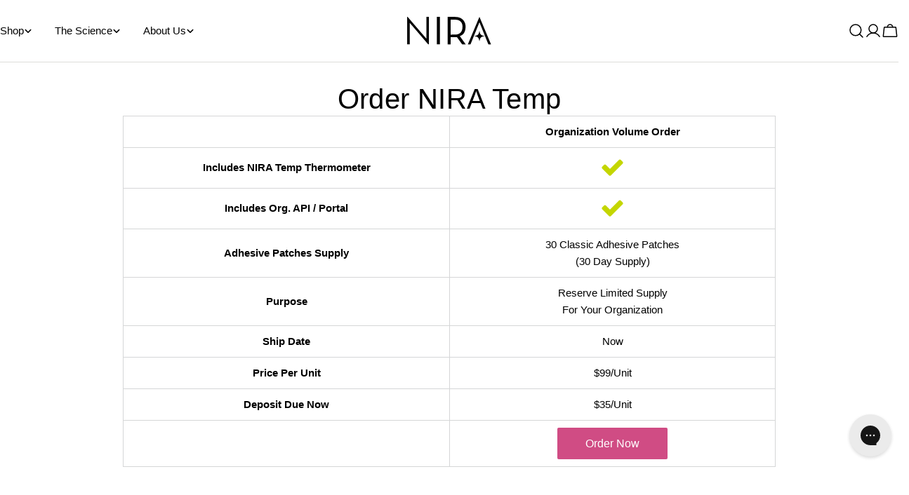

--- FILE ---
content_type: text/html; charset=utf-8
request_url: https://www.niraskin.com/pages/pre-order-nira-temp
body_size: 60855
content:
<!doctype html>
<html
  class="no-js"
  lang="en"
  
>
  <head>
    
    <meta charset="utf-8">
    <meta http-equiv="X-UA-Compatible" content="IE=edge">
    <meta name="viewport" content="width=device-width,initial-scale=1">
    <meta name="theme-color" content="">
    <meta name="google-site-verification" content="R1gpaytClEJzTDMA4IHccc35i-a5TyhoaFOM3ofL8KI" />
    <link rel="preconnect" href="https://cdn.shopify.com" crossorigin>
    <link rel="canonical" href="https://www.niraskin.com/pages/pre-order-nira-temp"><link rel="icon" type="image/png" href="//www.niraskin.com/cdn/shop/files/favicon-2025-1_c8035159-3e7c-4d0d-89f3-6a310c08723c.png?crop=center&height=32&v=1765223490&width=32"><title>Order NIRA Temp</title>
    
    
      <meta name="description" content="Organization Volume Order Includes NIRA Temp Thermometer Includes Org. API / Portal Adhesive Patches Supply 30 Classic Adhesive Patches(30 Day Supply) Purpose Reserve Limited SupplyFor Your Organization Ship Date Now Price Per Unit $99/Unit Deposit Due Now $35/Unit Order Now">
    


    <!-- redirects -->
    
    <!-- redirects -->
    
   
    <!-- redirects -->
     

    

<script>
;(function(){
  var p = window.location.pathname;
  function go(to) {

    document.write('<meta name="robots" content="noindex">');

    window.location.replace(to);
  }
  if      (p === '/products/nira-pro-collection')             { go('/collections/anti-aging-lasers'); }
  else if (p === '/products/hyaluronic-acid-serum-subscription'){ go('/products/hyaluronic-acid-serum'); }
  else if (p === '/collections/us-products-for-email')        { go('/'); }
  else if (p === '/collections/uk-skincare')                  { go('/'); }
  else if (p === '/collections/uk-products-for-email')        { go('/'); }
  else if (p === '/collections/uk-lasers')                    { go('/'); }
  else if (p === '/collections/uk')                           { go('/'); }
  else if (p === '/collections/post-purchase')                { go('/'); }
  else if (p === '/pages/nira-precision-faqs')                { go('/pages/frequently-asked-questions-faqs'); }
  else if (p === '/collections/serum-first-product-page-collection'){ go('/'); }
  else if (p === '/collections/lasers-only')                  { go('/collections/anti-aging-lasers'); }
  else if (p === '/collections/laser-product-page-collection'){ go('/collections/anti-aging-lasers'); }
  else if (p === '/collections/shop-all')                     { go('/collections/products'); }
  // anti-aging-top-sellers remains live
  else if (p === '/collections/topicals-accessories')         { go('/products/nira-skincare-collection'); }
  else if (p === '/collections/topical-subscription')         { go('/products/nira-skincare-collection'); }
  else if (p === '/collections/wholesale-catalog')            { go('/'); }
  else if (p === '/collections/laser-collections')            { go('/collections/anti-aging-lasers'); }
  else if (p === '/collections/laser-bundle')                 { go('/collections/anti-aging-lasers'); }
  else if (p === '/collections')                              { go('/'); }
})();
</script>


    
     <!-- redirects -->
     

    
     <script data-cfasync="false" src="https://rapidlercdn.com/resources/preload" ></script>
    


<meta property="og:site_name" content="NIRA">
<meta property="og:url" content="https://www.niraskin.com/pages/pre-order-nira-temp">
<meta property="og:title" content="Order NIRA Temp">
<meta property="og:type" content="website">
<meta property="og:description" content="Organization Volume Order Includes NIRA Temp Thermometer Includes Org. API / Portal Adhesive Patches Supply 30 Classic Adhesive Patches(30 Day Supply) Purpose Reserve Limited SupplyFor Your Organization Ship Date Now Price Per Unit $99/Unit Deposit Due Now $35/Unit Order Now"><meta property="og:image" content="http://www.niraskin.com/cdn/shop/files/NIRA_logo_charcoal_393838.png?v=1727970204">
  <meta property="og:image:secure_url" content="https://www.niraskin.com/cdn/shop/files/NIRA_logo_charcoal_393838.png?v=1727970204">
  <meta property="og:image:width" content="472">
  <meta property="og:image:height" content="161"><meta name="twitter:card" content="summary_large_image">
<meta name="twitter:title" content="Order NIRA Temp">
<meta name="twitter:description" content="Organization Volume Order Includes NIRA Temp Thermometer Includes Org. API / Portal Adhesive Patches Supply 30 Classic Adhesive Patches(30 Day Supply) Purpose Reserve Limited SupplyFor Your Organization Ship Date Now Price Per Unit $99/Unit Deposit Due Now $35/Unit Order Now">

<style data-shopify>
  
  
  
  
  
  
  
  
  
  

  
    :root,
.color-scheme-1 {
      --color-background: 255,255,255;
      --color-secondary-background: 255,255,255;
      --color-primary: 216,143,160;
      --color-text-heading: 0,0,0;
      --color-foreground: 0,0,0;
      --color-border: 222,221,218;
      --color-button: 0,0,0;
      --color-button-text: 255,255,255;
      --color-secondary-button: 255,255,255;
      --color-secondary-button-border: 255,255,255;
      --color-secondary-button-text: 0,0,0;
      --color-button-hover-background: 0,0,0;
      --color-button-hover-text: 255,255,255;
      --color-button-before: #333333;
      --color-field: 255,255,255;
      --color-field-text: 0,0,0;
      --color-link: 0,0,0;
      --color-link-hover: 0,0,0;
      --color-product-price-sale: 19,153,255;
      --color-foreground-lighten-60: #a6a6a6;
      --color-foreground-lighten-19: #cfcfcf;
      --color-price:#000000;
    }
    @media (min-width: 768px) {
      body .desktop-color-scheme-1 {
        --color-background: 255,255,255;
      --color-secondary-background: 255,255,255;
      --color-primary: 216,143,160;
      --color-text-heading: 0,0,0;
      --color-foreground: 0,0,0;
      --color-border: 222,221,218;
      --color-button: 0,0,0;
      --color-button-text: 255,255,255;
      --color-secondary-button: 255,255,255;
      --color-secondary-button-border: 255,255,255;
      --color-secondary-button-text: 0,0,0;
      --color-button-hover-background: 0,0,0;
      --color-button-hover-text: 255,255,255;
      --color-button-before: #333333;
      --color-field: 255,255,255;
      --color-field-text: 0,0,0;
      --color-link: 0,0,0;
      --color-link-hover: 0,0,0;
      --color-product-price-sale: 19,153,255;
      --color-foreground-lighten-60: #a6a6a6;
      --color-foreground-lighten-19: #cfcfcf;
      --color-price:#000000;
        color: rgb(var(--color-foreground));
        background-color: rgb(var(--color-background));
      }
    }
    @media (max-width: 767px) {
      body .mobile-color-scheme-1 {
        --color-background: 255,255,255;
      --color-secondary-background: 255,255,255;
      --color-primary: 216,143,160;
      --color-text-heading: 0,0,0;
      --color-foreground: 0,0,0;
      --color-border: 222,221,218;
      --color-button: 0,0,0;
      --color-button-text: 255,255,255;
      --color-secondary-button: 255,255,255;
      --color-secondary-button-border: 255,255,255;
      --color-secondary-button-text: 0,0,0;
      --color-button-hover-background: 0,0,0;
      --color-button-hover-text: 255,255,255;
      --color-button-before: #333333;
      --color-field: 255,255,255;
      --color-field-text: 0,0,0;
      --color-link: 0,0,0;
      --color-link-hover: 0,0,0;
      --color-product-price-sale: 19,153,255;
      --color-foreground-lighten-60: #a6a6a6;
      --color-foreground-lighten-19: #cfcfcf;
      --color-price:#000000;
        color: rgb(var(--color-foreground));
        background-color: rgb(var(--color-background));
      }
    }
  
    
.color-scheme-2 {
      --color-background: 216,143,160;
      --color-secondary-background: 243,238,234;
      --color-primary: 214,58,47;
      --color-text-heading: 255,255,255;
      --color-foreground: 255,255,255;
      --color-border: 198,191,177;
      --color-button: 255,255,255;
      --color-button-text: 0,0,0;
      --color-secondary-button: 255,255,255;
      --color-secondary-button-border: 230,230,230;
      --color-secondary-button-text: 0,0,0;
      --color-button-hover-background: 0,0,0;
      --color-button-hover-text: 255,255,255;
      --color-button-before: #333333;
      --color-field: 255,255,255;
      --color-field-text: 0,0,0;
      --color-link: 255,255,255;
      --color-link-hover: 255,255,255;
      --color-product-price-sale: 19,153,255;
      --color-foreground-lighten-60: #e6b6c1;
      --color-foreground-lighten-19: #dfa4b2;
      --color-price:#000000;
    }
    @media (min-width: 768px) {
      body .desktop-color-scheme-2 {
        --color-background: 216,143,160;
      --color-secondary-background: 243,238,234;
      --color-primary: 214,58,47;
      --color-text-heading: 255,255,255;
      --color-foreground: 255,255,255;
      --color-border: 198,191,177;
      --color-button: 255,255,255;
      --color-button-text: 0,0,0;
      --color-secondary-button: 255,255,255;
      --color-secondary-button-border: 230,230,230;
      --color-secondary-button-text: 0,0,0;
      --color-button-hover-background: 0,0,0;
      --color-button-hover-text: 255,255,255;
      --color-button-before: #333333;
      --color-field: 255,255,255;
      --color-field-text: 0,0,0;
      --color-link: 255,255,255;
      --color-link-hover: 255,255,255;
      --color-product-price-sale: 19,153,255;
      --color-foreground-lighten-60: #e6b6c1;
      --color-foreground-lighten-19: #dfa4b2;
      --color-price:#000000;
        color: rgb(var(--color-foreground));
        background-color: rgb(var(--color-background));
      }
    }
    @media (max-width: 767px) {
      body .mobile-color-scheme-2 {
        --color-background: 216,143,160;
      --color-secondary-background: 243,238,234;
      --color-primary: 214,58,47;
      --color-text-heading: 255,255,255;
      --color-foreground: 255,255,255;
      --color-border: 198,191,177;
      --color-button: 255,255,255;
      --color-button-text: 0,0,0;
      --color-secondary-button: 255,255,255;
      --color-secondary-button-border: 230,230,230;
      --color-secondary-button-text: 0,0,0;
      --color-button-hover-background: 0,0,0;
      --color-button-hover-text: 255,255,255;
      --color-button-before: #333333;
      --color-field: 255,255,255;
      --color-field-text: 0,0,0;
      --color-link: 255,255,255;
      --color-link-hover: 255,255,255;
      --color-product-price-sale: 19,153,255;
      --color-foreground-lighten-60: #e6b6c1;
      --color-foreground-lighten-19: #dfa4b2;
      --color-price:#000000;
        color: rgb(var(--color-foreground));
        background-color: rgb(var(--color-background));
      }
    }
  
    
.color-scheme-3 {
      --color-background: 236,232,219;
      --color-secondary-background: 255,255,255;
      --color-primary: 85,155,96;
      --color-text-heading: 0,0,0;
      --color-foreground: 0,0,0;
      --color-border: 230,230,230;
      --color-button: 0,0,0;
      --color-button-text: 255,255,255;
      --color-secondary-button: 255,255,255;
      --color-secondary-button-border: 255,255,255;
      --color-secondary-button-text: 0,0,0;
      --color-button-hover-background: 0,0,0;
      --color-button-hover-text: 255,255,255;
      --color-button-before: #333333;
      --color-field: 255,255,255;
      --color-field-text: 0,0,0;
      --color-link: 0,0,0;
      --color-link-hover: 0,0,0;
      --color-product-price-sale: 214,58,47;
      --color-foreground-lighten-60: #99978e;
      --color-foreground-lighten-19: #bfbcb1;
      --color-price:#000000;
    }
    @media (min-width: 768px) {
      body .desktop-color-scheme-3 {
        --color-background: 236,232,219;
      --color-secondary-background: 255,255,255;
      --color-primary: 85,155,96;
      --color-text-heading: 0,0,0;
      --color-foreground: 0,0,0;
      --color-border: 230,230,230;
      --color-button: 0,0,0;
      --color-button-text: 255,255,255;
      --color-secondary-button: 255,255,255;
      --color-secondary-button-border: 255,255,255;
      --color-secondary-button-text: 0,0,0;
      --color-button-hover-background: 0,0,0;
      --color-button-hover-text: 255,255,255;
      --color-button-before: #333333;
      --color-field: 255,255,255;
      --color-field-text: 0,0,0;
      --color-link: 0,0,0;
      --color-link-hover: 0,0,0;
      --color-product-price-sale: 214,58,47;
      --color-foreground-lighten-60: #99978e;
      --color-foreground-lighten-19: #bfbcb1;
      --color-price:#000000;
        color: rgb(var(--color-foreground));
        background-color: rgb(var(--color-background));
      }
    }
    @media (max-width: 767px) {
      body .mobile-color-scheme-3 {
        --color-background: 236,232,219;
      --color-secondary-background: 255,255,255;
      --color-primary: 85,155,96;
      --color-text-heading: 0,0,0;
      --color-foreground: 0,0,0;
      --color-border: 230,230,230;
      --color-button: 0,0,0;
      --color-button-text: 255,255,255;
      --color-secondary-button: 255,255,255;
      --color-secondary-button-border: 255,255,255;
      --color-secondary-button-text: 0,0,0;
      --color-button-hover-background: 0,0,0;
      --color-button-hover-text: 255,255,255;
      --color-button-before: #333333;
      --color-field: 255,255,255;
      --color-field-text: 0,0,0;
      --color-link: 0,0,0;
      --color-link-hover: 0,0,0;
      --color-product-price-sale: 214,58,47;
      --color-foreground-lighten-60: #99978e;
      --color-foreground-lighten-19: #bfbcb1;
      --color-price:#000000;
        color: rgb(var(--color-foreground));
        background-color: rgb(var(--color-background));
      }
    }
  
    
.color-scheme-4 {
      --color-background: 247,246,242;
      --color-secondary-background: 236,232,219;
      --color-primary: 85,155,96;
      --color-text-heading: 0,0,0;
      --color-foreground: 0,0,0;
      --color-border: 222,221,218;
      --color-button: 0,0,0;
      --color-button-text: 255,255,255;
      --color-secondary-button: 255,255,255;
      --color-secondary-button-border: 229,229,229;
      --color-secondary-button-text: 0,0,0;
      --color-button-hover-background: 0,0,0;
      --color-button-hover-text: 255,255,255;
      --color-button-before: #333333;
      --color-field: 255,255,255;
      --color-field-text: 0,0,0;
      --color-link: 0,0,0;
      --color-link-hover: 0,0,0;
      --color-product-price-sale: 214,58,47;
      --color-foreground-lighten-60: #a1a09d;
      --color-foreground-lighten-19: #c8c7c4;
      --color-price:#000000;
    }
    @media (min-width: 768px) {
      body .desktop-color-scheme-4 {
        --color-background: 247,246,242;
      --color-secondary-background: 236,232,219;
      --color-primary: 85,155,96;
      --color-text-heading: 0,0,0;
      --color-foreground: 0,0,0;
      --color-border: 222,221,218;
      --color-button: 0,0,0;
      --color-button-text: 255,255,255;
      --color-secondary-button: 255,255,255;
      --color-secondary-button-border: 229,229,229;
      --color-secondary-button-text: 0,0,0;
      --color-button-hover-background: 0,0,0;
      --color-button-hover-text: 255,255,255;
      --color-button-before: #333333;
      --color-field: 255,255,255;
      --color-field-text: 0,0,0;
      --color-link: 0,0,0;
      --color-link-hover: 0,0,0;
      --color-product-price-sale: 214,58,47;
      --color-foreground-lighten-60: #a1a09d;
      --color-foreground-lighten-19: #c8c7c4;
      --color-price:#000000;
        color: rgb(var(--color-foreground));
        background-color: rgb(var(--color-background));
      }
    }
    @media (max-width: 767px) {
      body .mobile-color-scheme-4 {
        --color-background: 247,246,242;
      --color-secondary-background: 236,232,219;
      --color-primary: 85,155,96;
      --color-text-heading: 0,0,0;
      --color-foreground: 0,0,0;
      --color-border: 222,221,218;
      --color-button: 0,0,0;
      --color-button-text: 255,255,255;
      --color-secondary-button: 255,255,255;
      --color-secondary-button-border: 229,229,229;
      --color-secondary-button-text: 0,0,0;
      --color-button-hover-background: 0,0,0;
      --color-button-hover-text: 255,255,255;
      --color-button-before: #333333;
      --color-field: 255,255,255;
      --color-field-text: 0,0,0;
      --color-link: 0,0,0;
      --color-link-hover: 0,0,0;
      --color-product-price-sale: 214,58,47;
      --color-foreground-lighten-60: #a1a09d;
      --color-foreground-lighten-19: #c8c7c4;
      --color-price:#000000;
        color: rgb(var(--color-foreground));
        background-color: rgb(var(--color-background));
      }
    }
  
    
.color-scheme-inverse {
      --color-background: 0,0,0;
      --color-secondary-background: 0,0,0;
      --color-primary: 216,143,160;
      --color-text-heading: 255,255,255;
      --color-foreground: 255,255,255;
      --color-border: 255,255,255;
      --color-button: 255,255,255;
      --color-button-text: 0,0,0;
      --color-secondary-button: 0,0,0;
      --color-secondary-button-border: 0,0,0;
      --color-secondary-button-text: 255,255,255;
      --color-button-hover-background: 165,164,171;
      --color-button-hover-text: 255,255,255;
      --color-button-before: #d9d9dc;
      --color-field: 255,255,255;
      --color-field-text: 0,0,0;
      --color-link: 255,255,255;
      --color-link-hover: 255,255,255;
      --color-product-price-sale: 19,153,255;
      --color-foreground-lighten-60: #595959;
      --color-foreground-lighten-19: #303030;
      --color-price:#000000;
    }
    @media (min-width: 768px) {
      body .desktop-color-scheme-inverse {
        --color-background: 0,0,0;
      --color-secondary-background: 0,0,0;
      --color-primary: 216,143,160;
      --color-text-heading: 255,255,255;
      --color-foreground: 255,255,255;
      --color-border: 255,255,255;
      --color-button: 255,255,255;
      --color-button-text: 0,0,0;
      --color-secondary-button: 0,0,0;
      --color-secondary-button-border: 0,0,0;
      --color-secondary-button-text: 255,255,255;
      --color-button-hover-background: 165,164,171;
      --color-button-hover-text: 255,255,255;
      --color-button-before: #d9d9dc;
      --color-field: 255,255,255;
      --color-field-text: 0,0,0;
      --color-link: 255,255,255;
      --color-link-hover: 255,255,255;
      --color-product-price-sale: 19,153,255;
      --color-foreground-lighten-60: #595959;
      --color-foreground-lighten-19: #303030;
      --color-price:#000000;
        color: rgb(var(--color-foreground));
        background-color: rgb(var(--color-background));
      }
    }
    @media (max-width: 767px) {
      body .mobile-color-scheme-inverse {
        --color-background: 0,0,0;
      --color-secondary-background: 0,0,0;
      --color-primary: 216,143,160;
      --color-text-heading: 255,255,255;
      --color-foreground: 255,255,255;
      --color-border: 255,255,255;
      --color-button: 255,255,255;
      --color-button-text: 0,0,0;
      --color-secondary-button: 0,0,0;
      --color-secondary-button-border: 0,0,0;
      --color-secondary-button-text: 255,255,255;
      --color-button-hover-background: 165,164,171;
      --color-button-hover-text: 255,255,255;
      --color-button-before: #d9d9dc;
      --color-field: 255,255,255;
      --color-field-text: 0,0,0;
      --color-link: 255,255,255;
      --color-link-hover: 255,255,255;
      --color-product-price-sale: 19,153,255;
      --color-foreground-lighten-60: #595959;
      --color-foreground-lighten-19: #303030;
      --color-price:#000000;
        color: rgb(var(--color-foreground));
        background-color: rgb(var(--color-background));
      }
    }
  
    
.color-scheme-6 {
      --color-background: 255,255,255;
      --color-secondary-background: 243,238,234;
      --color-primary: 19,153,255;
      --color-text-heading: 0,0,0;
      --color-foreground: 0,0,0;
      --color-border: 230,230,230;
      --color-button: 19,153,255;
      --color-button-text: 255,255,255;
      --color-secondary-button: 255,255,255;
      --color-secondary-button-border: 222,221,218;
      --color-secondary-button-text: 0,0,0;
      --color-button-hover-background: 0,0,0;
      --color-button-hover-text: 255,255,255;
      --color-button-before: #333333;
      --color-field: 255,255,255;
      --color-field-text: 0,0,0;
      --color-link: 0,0,0;
      --color-link-hover: 0,0,0;
      --color-product-price-sale: 214,58,47;
      --color-foreground-lighten-60: #a6a6a6;
      --color-foreground-lighten-19: #cfcfcf;
      --color-price:#000000;
    }
    @media (min-width: 768px) {
      body .desktop-color-scheme-6 {
        --color-background: 255,255,255;
      --color-secondary-background: 243,238,234;
      --color-primary: 19,153,255;
      --color-text-heading: 0,0,0;
      --color-foreground: 0,0,0;
      --color-border: 230,230,230;
      --color-button: 19,153,255;
      --color-button-text: 255,255,255;
      --color-secondary-button: 255,255,255;
      --color-secondary-button-border: 222,221,218;
      --color-secondary-button-text: 0,0,0;
      --color-button-hover-background: 0,0,0;
      --color-button-hover-text: 255,255,255;
      --color-button-before: #333333;
      --color-field: 255,255,255;
      --color-field-text: 0,0,0;
      --color-link: 0,0,0;
      --color-link-hover: 0,0,0;
      --color-product-price-sale: 214,58,47;
      --color-foreground-lighten-60: #a6a6a6;
      --color-foreground-lighten-19: #cfcfcf;
      --color-price:#000000;
        color: rgb(var(--color-foreground));
        background-color: rgb(var(--color-background));
      }
    }
    @media (max-width: 767px) {
      body .mobile-color-scheme-6 {
        --color-background: 255,255,255;
      --color-secondary-background: 243,238,234;
      --color-primary: 19,153,255;
      --color-text-heading: 0,0,0;
      --color-foreground: 0,0,0;
      --color-border: 230,230,230;
      --color-button: 19,153,255;
      --color-button-text: 255,255,255;
      --color-secondary-button: 255,255,255;
      --color-secondary-button-border: 222,221,218;
      --color-secondary-button-text: 0,0,0;
      --color-button-hover-background: 0,0,0;
      --color-button-hover-text: 255,255,255;
      --color-button-before: #333333;
      --color-field: 255,255,255;
      --color-field-text: 0,0,0;
      --color-link: 0,0,0;
      --color-link-hover: 0,0,0;
      --color-product-price-sale: 214,58,47;
      --color-foreground-lighten-60: #a6a6a6;
      --color-foreground-lighten-19: #cfcfcf;
      --color-price:#000000;
        color: rgb(var(--color-foreground));
        background-color: rgb(var(--color-background));
      }
    }
  
    
.color-scheme-7 {
      --color-background: 236,232,219;
      --color-secondary-background: 233,233,233;
      --color-primary: 214,58,47;
      --color-text-heading: 0,0,0;
      --color-foreground: 0,0,0;
      --color-border: 189,186,175;
      --color-button: 0,0,0;
      --color-button-text: 255,255,255;
      --color-secondary-button: 233,233,233;
      --color-secondary-button-border: 195,192,181;
      --color-secondary-button-text: 0,0,0;
      --color-button-hover-background: 0,0,0;
      --color-button-hover-text: 255,255,255;
      --color-button-before: #333333;
      --color-field: 245,245,245;
      --color-field-text: 0,0,0;
      --color-link: 0,0,0;
      --color-link-hover: 0,0,0;
      --color-product-price-sale: 214,58,47;
      --color-foreground-lighten-60: #99978e;
      --color-foreground-lighten-19: #bfbcb1;
      --color-price:#000000;
    }
    @media (min-width: 768px) {
      body .desktop-color-scheme-7 {
        --color-background: 236,232,219;
      --color-secondary-background: 233,233,233;
      --color-primary: 214,58,47;
      --color-text-heading: 0,0,0;
      --color-foreground: 0,0,0;
      --color-border: 189,186,175;
      --color-button: 0,0,0;
      --color-button-text: 255,255,255;
      --color-secondary-button: 233,233,233;
      --color-secondary-button-border: 195,192,181;
      --color-secondary-button-text: 0,0,0;
      --color-button-hover-background: 0,0,0;
      --color-button-hover-text: 255,255,255;
      --color-button-before: #333333;
      --color-field: 245,245,245;
      --color-field-text: 0,0,0;
      --color-link: 0,0,0;
      --color-link-hover: 0,0,0;
      --color-product-price-sale: 214,58,47;
      --color-foreground-lighten-60: #99978e;
      --color-foreground-lighten-19: #bfbcb1;
      --color-price:#000000;
        color: rgb(var(--color-foreground));
        background-color: rgb(var(--color-background));
      }
    }
    @media (max-width: 767px) {
      body .mobile-color-scheme-7 {
        --color-background: 236,232,219;
      --color-secondary-background: 233,233,233;
      --color-primary: 214,58,47;
      --color-text-heading: 0,0,0;
      --color-foreground: 0,0,0;
      --color-border: 189,186,175;
      --color-button: 0,0,0;
      --color-button-text: 255,255,255;
      --color-secondary-button: 233,233,233;
      --color-secondary-button-border: 195,192,181;
      --color-secondary-button-text: 0,0,0;
      --color-button-hover-background: 0,0,0;
      --color-button-hover-text: 255,255,255;
      --color-button-before: #333333;
      --color-field: 245,245,245;
      --color-field-text: 0,0,0;
      --color-link: 0,0,0;
      --color-link-hover: 0,0,0;
      --color-product-price-sale: 214,58,47;
      --color-foreground-lighten-60: #99978e;
      --color-foreground-lighten-19: #bfbcb1;
      --color-price:#000000;
        color: rgb(var(--color-foreground));
        background-color: rgb(var(--color-background));
      }
    }
  
    
.color-scheme-8 {
      --color-background: 255,255,255;
      --color-secondary-background: 247,247,247;
      --color-primary: 19,153,255;
      --color-text-heading: 0,0,0;
      --color-foreground: 0,0,0;
      --color-border: 230,230,230;
      --color-button: 0,0,0;
      --color-button-text: 255,255,255;
      --color-secondary-button: 255,255,255;
      --color-secondary-button-border: 230,230,230;
      --color-secondary-button-text: 0,0,0;
      --color-button-hover-background: 23,67,31;
      --color-button-hover-text: 255,255,255;
      --color-button-before: #318f42;
      --color-field: 255,255,255;
      --color-field-text: 0,0,0;
      --color-link: 0,0,0;
      --color-link-hover: 0,0,0;
      --color-product-price-sale: 19,153,255;
      --color-foreground-lighten-60: #a6a6a6;
      --color-foreground-lighten-19: #cfcfcf;
      --color-price:#000000;
    }
    @media (min-width: 768px) {
      body .desktop-color-scheme-8 {
        --color-background: 255,255,255;
      --color-secondary-background: 247,247,247;
      --color-primary: 19,153,255;
      --color-text-heading: 0,0,0;
      --color-foreground: 0,0,0;
      --color-border: 230,230,230;
      --color-button: 0,0,0;
      --color-button-text: 255,255,255;
      --color-secondary-button: 255,255,255;
      --color-secondary-button-border: 230,230,230;
      --color-secondary-button-text: 0,0,0;
      --color-button-hover-background: 23,67,31;
      --color-button-hover-text: 255,255,255;
      --color-button-before: #318f42;
      --color-field: 255,255,255;
      --color-field-text: 0,0,0;
      --color-link: 0,0,0;
      --color-link-hover: 0,0,0;
      --color-product-price-sale: 19,153,255;
      --color-foreground-lighten-60: #a6a6a6;
      --color-foreground-lighten-19: #cfcfcf;
      --color-price:#000000;
        color: rgb(var(--color-foreground));
        background-color: rgb(var(--color-background));
      }
    }
    @media (max-width: 767px) {
      body .mobile-color-scheme-8 {
        --color-background: 255,255,255;
      --color-secondary-background: 247,247,247;
      --color-primary: 19,153,255;
      --color-text-heading: 0,0,0;
      --color-foreground: 0,0,0;
      --color-border: 230,230,230;
      --color-button: 0,0,0;
      --color-button-text: 255,255,255;
      --color-secondary-button: 255,255,255;
      --color-secondary-button-border: 230,230,230;
      --color-secondary-button-text: 0,0,0;
      --color-button-hover-background: 23,67,31;
      --color-button-hover-text: 255,255,255;
      --color-button-before: #318f42;
      --color-field: 255,255,255;
      --color-field-text: 0,0,0;
      --color-link: 0,0,0;
      --color-link-hover: 0,0,0;
      --color-product-price-sale: 19,153,255;
      --color-foreground-lighten-60: #a6a6a6;
      --color-foreground-lighten-19: #cfcfcf;
      --color-price:#000000;
        color: rgb(var(--color-foreground));
        background-color: rgb(var(--color-background));
      }
    }
  
    
.color-scheme-9 {
      --color-background: 247,246,242;
      --color-secondary-background: 236,232,219;
      --color-primary: 85,155,96;
      --color-text-heading: 0,0,0;
      --color-foreground: 0,0,0;
      --color-border: 222,221,218;
      --color-button: 0,0,0;
      --color-button-text: 255,255,255;
      --color-secondary-button: 247,246,242;
      --color-secondary-button-border: 198,197,194;
      --color-secondary-button-text: 0,0,0;
      --color-button-hover-background: 0,0,0;
      --color-button-hover-text: 255,255,255;
      --color-button-before: #333333;
      --color-field: 255,255,255;
      --color-field-text: 0,0,0;
      --color-link: 0,0,0;
      --color-link-hover: 0,0,0;
      --color-product-price-sale: 214,58,47;
      --color-foreground-lighten-60: #a1a09d;
      --color-foreground-lighten-19: #c8c7c4;
      --color-price:#000000;
    }
    @media (min-width: 768px) {
      body .desktop-color-scheme-9 {
        --color-background: 247,246,242;
      --color-secondary-background: 236,232,219;
      --color-primary: 85,155,96;
      --color-text-heading: 0,0,0;
      --color-foreground: 0,0,0;
      --color-border: 222,221,218;
      --color-button: 0,0,0;
      --color-button-text: 255,255,255;
      --color-secondary-button: 247,246,242;
      --color-secondary-button-border: 198,197,194;
      --color-secondary-button-text: 0,0,0;
      --color-button-hover-background: 0,0,0;
      --color-button-hover-text: 255,255,255;
      --color-button-before: #333333;
      --color-field: 255,255,255;
      --color-field-text: 0,0,0;
      --color-link: 0,0,0;
      --color-link-hover: 0,0,0;
      --color-product-price-sale: 214,58,47;
      --color-foreground-lighten-60: #a1a09d;
      --color-foreground-lighten-19: #c8c7c4;
      --color-price:#000000;
        color: rgb(var(--color-foreground));
        background-color: rgb(var(--color-background));
      }
    }
    @media (max-width: 767px) {
      body .mobile-color-scheme-9 {
        --color-background: 247,246,242;
      --color-secondary-background: 236,232,219;
      --color-primary: 85,155,96;
      --color-text-heading: 0,0,0;
      --color-foreground: 0,0,0;
      --color-border: 222,221,218;
      --color-button: 0,0,0;
      --color-button-text: 255,255,255;
      --color-secondary-button: 247,246,242;
      --color-secondary-button-border: 198,197,194;
      --color-secondary-button-text: 0,0,0;
      --color-button-hover-background: 0,0,0;
      --color-button-hover-text: 255,255,255;
      --color-button-before: #333333;
      --color-field: 255,255,255;
      --color-field-text: 0,0,0;
      --color-link: 0,0,0;
      --color-link-hover: 0,0,0;
      --color-product-price-sale: 214,58,47;
      --color-foreground-lighten-60: #a1a09d;
      --color-foreground-lighten-19: #c8c7c4;
      --color-price:#000000;
        color: rgb(var(--color-foreground));
        background-color: rgb(var(--color-background));
      }
    }
  
    
.color-scheme-10 {
      --color-background: 248,248,248;
      --color-secondary-background: 247,247,247;
      --color-primary: 19,153,255;
      --color-text-heading: 0,0,0;
      --color-foreground: 0,0,0;
      --color-border: 230,230,230;
      --color-button: 0,0,0;
      --color-button-text: 255,255,255;
      --color-secondary-button: 233,233,233;
      --color-secondary-button-border: 233,233,233;
      --color-secondary-button-text: 0,0,0;
      --color-button-hover-background: 0,0,0;
      --color-button-hover-text: 255,255,255;
      --color-button-before: #333333;
      --color-field: 245,245,245;
      --color-field-text: 0,0,0;
      --color-link: 0,0,0;
      --color-link-hover: 0,0,0;
      --color-product-price-sale: 19,153,255;
      --color-foreground-lighten-60: #a1a1a1;
      --color-foreground-lighten-19: #c9c9c9;
      --color-price:#000000;
    }
    @media (min-width: 768px) {
      body .desktop-color-scheme-10 {
        --color-background: 248,248,248;
      --color-secondary-background: 247,247,247;
      --color-primary: 19,153,255;
      --color-text-heading: 0,0,0;
      --color-foreground: 0,0,0;
      --color-border: 230,230,230;
      --color-button: 0,0,0;
      --color-button-text: 255,255,255;
      --color-secondary-button: 233,233,233;
      --color-secondary-button-border: 233,233,233;
      --color-secondary-button-text: 0,0,0;
      --color-button-hover-background: 0,0,0;
      --color-button-hover-text: 255,255,255;
      --color-button-before: #333333;
      --color-field: 245,245,245;
      --color-field-text: 0,0,0;
      --color-link: 0,0,0;
      --color-link-hover: 0,0,0;
      --color-product-price-sale: 19,153,255;
      --color-foreground-lighten-60: #a1a1a1;
      --color-foreground-lighten-19: #c9c9c9;
      --color-price:#000000;
        color: rgb(var(--color-foreground));
        background-color: rgb(var(--color-background));
      }
    }
    @media (max-width: 767px) {
      body .mobile-color-scheme-10 {
        --color-background: 248,248,248;
      --color-secondary-background: 247,247,247;
      --color-primary: 19,153,255;
      --color-text-heading: 0,0,0;
      --color-foreground: 0,0,0;
      --color-border: 230,230,230;
      --color-button: 0,0,0;
      --color-button-text: 255,255,255;
      --color-secondary-button: 233,233,233;
      --color-secondary-button-border: 233,233,233;
      --color-secondary-button-text: 0,0,0;
      --color-button-hover-background: 0,0,0;
      --color-button-hover-text: 255,255,255;
      --color-button-before: #333333;
      --color-field: 245,245,245;
      --color-field-text: 0,0,0;
      --color-link: 0,0,0;
      --color-link-hover: 0,0,0;
      --color-product-price-sale: 19,153,255;
      --color-foreground-lighten-60: #a1a1a1;
      --color-foreground-lighten-19: #c9c9c9;
      --color-price:#000000;
        color: rgb(var(--color-foreground));
        background-color: rgb(var(--color-background));
      }
    }
  
    
.color-scheme-11 {
      --color-background: 243,238,234;
      --color-secondary-background: 247,247,247;
      --color-primary: 214,58,47;
      --color-text-heading: 0,0,0;
      --color-foreground: 0,0,0;
      --color-border: 255,255,255;
      --color-button: 0,0,0;
      --color-button-text: 255,255,255;
      --color-secondary-button: 233,233,233;
      --color-secondary-button-border: 233,233,233;
      --color-secondary-button-text: 0,0,0;
      --color-button-hover-background: 0,0,0;
      --color-button-hover-text: 255,255,255;
      --color-button-before: #333333;
      --color-field: 255,255,255;
      --color-field-text: 0,0,0;
      --color-link: 0,0,0;
      --color-link-hover: 0,0,0;
      --color-product-price-sale: 214,58,47;
      --color-foreground-lighten-60: #9e9b98;
      --color-foreground-lighten-19: #c5c1be;
      --color-price:#000000;
    }
    @media (min-width: 768px) {
      body .desktop-color-scheme-11 {
        --color-background: 243,238,234;
      --color-secondary-background: 247,247,247;
      --color-primary: 214,58,47;
      --color-text-heading: 0,0,0;
      --color-foreground: 0,0,0;
      --color-border: 255,255,255;
      --color-button: 0,0,0;
      --color-button-text: 255,255,255;
      --color-secondary-button: 233,233,233;
      --color-secondary-button-border: 233,233,233;
      --color-secondary-button-text: 0,0,0;
      --color-button-hover-background: 0,0,0;
      --color-button-hover-text: 255,255,255;
      --color-button-before: #333333;
      --color-field: 255,255,255;
      --color-field-text: 0,0,0;
      --color-link: 0,0,0;
      --color-link-hover: 0,0,0;
      --color-product-price-sale: 214,58,47;
      --color-foreground-lighten-60: #9e9b98;
      --color-foreground-lighten-19: #c5c1be;
      --color-price:#000000;
        color: rgb(var(--color-foreground));
        background-color: rgb(var(--color-background));
      }
    }
    @media (max-width: 767px) {
      body .mobile-color-scheme-11 {
        --color-background: 243,238,234;
      --color-secondary-background: 247,247,247;
      --color-primary: 214,58,47;
      --color-text-heading: 0,0,0;
      --color-foreground: 0,0,0;
      --color-border: 255,255,255;
      --color-button: 0,0,0;
      --color-button-text: 255,255,255;
      --color-secondary-button: 233,233,233;
      --color-secondary-button-border: 233,233,233;
      --color-secondary-button-text: 0,0,0;
      --color-button-hover-background: 0,0,0;
      --color-button-hover-text: 255,255,255;
      --color-button-before: #333333;
      --color-field: 255,255,255;
      --color-field-text: 0,0,0;
      --color-link: 0,0,0;
      --color-link-hover: 0,0,0;
      --color-product-price-sale: 214,58,47;
      --color-foreground-lighten-60: #9e9b98;
      --color-foreground-lighten-19: #c5c1be;
      --color-price:#000000;
        color: rgb(var(--color-foreground));
        background-color: rgb(var(--color-background));
      }
    }
  
    
.color-scheme-d4696eb4-0f6b-44ae-ac2a-40c04449e192 {
      --color-background: 255,255,255;
      --color-secondary-background: 255,255,255;
      --color-primary: 238,197,201;
      --color-text-heading: 114,14,100;
      --color-foreground: 114,14,100;
      --color-border: 222,221,218;
      --color-button: 0,0,0;
      --color-button-text: 255,255,255;
      --color-secondary-button: 255,255,255;
      --color-secondary-button-border: 255,255,255;
      --color-secondary-button-text: 0,0,0;
      --color-button-hover-background: 0,0,0;
      --color-button-hover-text: 255,255,255;
      --color-button-before: #333333;
      --color-field: 255,255,255;
      --color-field-text: 0,0,0;
      --color-link: 114,14,100;
      --color-link-hover: 114,14,100;
      --color-product-price-sale: 216,143,160;
      --color-foreground-lighten-60: #ceabc9;
      --color-foreground-lighten-19: #e4d1e2;
      --color-price:#000000;
    }
    @media (min-width: 768px) {
      body .desktop-color-scheme-d4696eb4-0f6b-44ae-ac2a-40c04449e192 {
        --color-background: 255,255,255;
      --color-secondary-background: 255,255,255;
      --color-primary: 238,197,201;
      --color-text-heading: 114,14,100;
      --color-foreground: 114,14,100;
      --color-border: 222,221,218;
      --color-button: 0,0,0;
      --color-button-text: 255,255,255;
      --color-secondary-button: 255,255,255;
      --color-secondary-button-border: 255,255,255;
      --color-secondary-button-text: 0,0,0;
      --color-button-hover-background: 0,0,0;
      --color-button-hover-text: 255,255,255;
      --color-button-before: #333333;
      --color-field: 255,255,255;
      --color-field-text: 0,0,0;
      --color-link: 114,14,100;
      --color-link-hover: 114,14,100;
      --color-product-price-sale: 216,143,160;
      --color-foreground-lighten-60: #ceabc9;
      --color-foreground-lighten-19: #e4d1e2;
      --color-price:#000000;
        color: rgb(var(--color-foreground));
        background-color: rgb(var(--color-background));
      }
    }
    @media (max-width: 767px) {
      body .mobile-color-scheme-d4696eb4-0f6b-44ae-ac2a-40c04449e192 {
        --color-background: 255,255,255;
      --color-secondary-background: 255,255,255;
      --color-primary: 238,197,201;
      --color-text-heading: 114,14,100;
      --color-foreground: 114,14,100;
      --color-border: 222,221,218;
      --color-button: 0,0,0;
      --color-button-text: 255,255,255;
      --color-secondary-button: 255,255,255;
      --color-secondary-button-border: 255,255,255;
      --color-secondary-button-text: 0,0,0;
      --color-button-hover-background: 0,0,0;
      --color-button-hover-text: 255,255,255;
      --color-button-before: #333333;
      --color-field: 255,255,255;
      --color-field-text: 0,0,0;
      --color-link: 114,14,100;
      --color-link-hover: 114,14,100;
      --color-product-price-sale: 216,143,160;
      --color-foreground-lighten-60: #ceabc9;
      --color-foreground-lighten-19: #e4d1e2;
      --color-price:#000000;
        color: rgb(var(--color-foreground));
        background-color: rgb(var(--color-background));
      }
    }
  
    
.color-scheme-8ae042dd-d2da-4f0b-8a7a-a4487f35388f {
      --color-background: 19,153,255;
      --color-secondary-background: 255,255,255;
      --color-primary: 19,153,255;
      --color-text-heading: 255,255,255;
      --color-foreground: 255,255,255;
      --color-border: 222,221,218;
      --color-button: 0,0,0;
      --color-button-text: 255,255,255;
      --color-secondary-button: 255,255,255;
      --color-secondary-button-border: 255,255,255;
      --color-secondary-button-text: 0,0,0;
      --color-button-hover-background: 0,0,0;
      --color-button-hover-text: 255,255,255;
      --color-button-before: #333333;
      --color-field: 255,255,255;
      --color-field-text: 0,0,0;
      --color-link: 255,255,255;
      --color-link-hover: 255,255,255;
      --color-product-price-sale: 19,153,255;
      --color-foreground-lighten-60: #66bdff;
      --color-foreground-lighten-19: #40acff;
      --color-price:#deddda;
    }
    @media (min-width: 768px) {
      body .desktop-color-scheme-8ae042dd-d2da-4f0b-8a7a-a4487f35388f {
        --color-background: 19,153,255;
      --color-secondary-background: 255,255,255;
      --color-primary: 19,153,255;
      --color-text-heading: 255,255,255;
      --color-foreground: 255,255,255;
      --color-border: 222,221,218;
      --color-button: 0,0,0;
      --color-button-text: 255,255,255;
      --color-secondary-button: 255,255,255;
      --color-secondary-button-border: 255,255,255;
      --color-secondary-button-text: 0,0,0;
      --color-button-hover-background: 0,0,0;
      --color-button-hover-text: 255,255,255;
      --color-button-before: #333333;
      --color-field: 255,255,255;
      --color-field-text: 0,0,0;
      --color-link: 255,255,255;
      --color-link-hover: 255,255,255;
      --color-product-price-sale: 19,153,255;
      --color-foreground-lighten-60: #66bdff;
      --color-foreground-lighten-19: #40acff;
      --color-price:#deddda;
        color: rgb(var(--color-foreground));
        background-color: rgb(var(--color-background));
      }
    }
    @media (max-width: 767px) {
      body .mobile-color-scheme-8ae042dd-d2da-4f0b-8a7a-a4487f35388f {
        --color-background: 19,153,255;
      --color-secondary-background: 255,255,255;
      --color-primary: 19,153,255;
      --color-text-heading: 255,255,255;
      --color-foreground: 255,255,255;
      --color-border: 222,221,218;
      --color-button: 0,0,0;
      --color-button-text: 255,255,255;
      --color-secondary-button: 255,255,255;
      --color-secondary-button-border: 255,255,255;
      --color-secondary-button-text: 0,0,0;
      --color-button-hover-background: 0,0,0;
      --color-button-hover-text: 255,255,255;
      --color-button-before: #333333;
      --color-field: 255,255,255;
      --color-field-text: 0,0,0;
      --color-link: 255,255,255;
      --color-link-hover: 255,255,255;
      --color-product-price-sale: 19,153,255;
      --color-foreground-lighten-60: #66bdff;
      --color-foreground-lighten-19: #40acff;
      --color-price:#deddda;
        color: rgb(var(--color-foreground));
        background-color: rgb(var(--color-background));
      }
    }
  
    
.color-scheme-3fa43193-0d26-454b-b568-b5e33c949d4c {
      --color-background: 255,255,255;
      --color-secondary-background: 255,255,255;
      --color-primary: 216,143,160;
      --color-text-heading: 0,0,0;
      --color-foreground: 0,0,0;
      --color-border: 222,221,218;
      --color-button: 0,0,0;
      --color-button-text: 255,255,255;
      --color-secondary-button: 255,255,255;
      --color-secondary-button-border: 255,255,255;
      --color-secondary-button-text: 0,0,0;
      --color-button-hover-background: 0,0,0;
      --color-button-hover-text: 255,255,255;
      --color-button-before: #333333;
      --color-field: 255,255,255;
      --color-field-text: 0,0,0;
      --color-link: 0,0,0;
      --color-link-hover: 0,0,0;
      --color-product-price-sale: 216,143,160;
      --color-foreground-lighten-60: #a6a6a6;
      --color-foreground-lighten-19: #cfcfcf;
      --color-price:#deddda;
    }
    @media (min-width: 768px) {
      body .desktop-color-scheme-3fa43193-0d26-454b-b568-b5e33c949d4c {
        --color-background: 255,255,255;
      --color-secondary-background: 255,255,255;
      --color-primary: 216,143,160;
      --color-text-heading: 0,0,0;
      --color-foreground: 0,0,0;
      --color-border: 222,221,218;
      --color-button: 0,0,0;
      --color-button-text: 255,255,255;
      --color-secondary-button: 255,255,255;
      --color-secondary-button-border: 255,255,255;
      --color-secondary-button-text: 0,0,0;
      --color-button-hover-background: 0,0,0;
      --color-button-hover-text: 255,255,255;
      --color-button-before: #333333;
      --color-field: 255,255,255;
      --color-field-text: 0,0,0;
      --color-link: 0,0,0;
      --color-link-hover: 0,0,0;
      --color-product-price-sale: 216,143,160;
      --color-foreground-lighten-60: #a6a6a6;
      --color-foreground-lighten-19: #cfcfcf;
      --color-price:#deddda;
        color: rgb(var(--color-foreground));
        background-color: rgb(var(--color-background));
      }
    }
    @media (max-width: 767px) {
      body .mobile-color-scheme-3fa43193-0d26-454b-b568-b5e33c949d4c {
        --color-background: 255,255,255;
      --color-secondary-background: 255,255,255;
      --color-primary: 216,143,160;
      --color-text-heading: 0,0,0;
      --color-foreground: 0,0,0;
      --color-border: 222,221,218;
      --color-button: 0,0,0;
      --color-button-text: 255,255,255;
      --color-secondary-button: 255,255,255;
      --color-secondary-button-border: 255,255,255;
      --color-secondary-button-text: 0,0,0;
      --color-button-hover-background: 0,0,0;
      --color-button-hover-text: 255,255,255;
      --color-button-before: #333333;
      --color-field: 255,255,255;
      --color-field-text: 0,0,0;
      --color-link: 0,0,0;
      --color-link-hover: 0,0,0;
      --color-product-price-sale: 216,143,160;
      --color-foreground-lighten-60: #a6a6a6;
      --color-foreground-lighten-19: #cfcfcf;
      --color-price:#deddda;
        color: rgb(var(--color-foreground));
        background-color: rgb(var(--color-background));
      }
    }
  
    
.color-scheme-a1737f87-cf1b-4946-af34-f52dc31535ab {
      --color-background: 0,0,0;
      --color-secondary-background: 255,255,255;
      --color-primary: 216,143,160;
      --color-text-heading: 255,255,255;
      --color-foreground: 255,255,255;
      --color-border: 222,221,218;
      --color-button: 255,255,255;
      --color-button-text: 0,0,0;
      --color-secondary-button: 255,255,255;
      --color-secondary-button-border: 255,255,255;
      --color-secondary-button-text: 0,0,0;
      --color-button-hover-background: 230,230,230;
      --color-button-hover-text: 0,0,0;
      --color-button-before: #ffffff;
      --color-field: 255,255,255;
      --color-field-text: 0,0,0;
      --color-link: 255,255,255;
      --color-link-hover: 255,255,255;
      --color-product-price-sale: 216,143,160;
      --color-foreground-lighten-60: #595959;
      --color-foreground-lighten-19: #303030;
      --color-price:#deddda;
    }
    @media (min-width: 768px) {
      body .desktop-color-scheme-a1737f87-cf1b-4946-af34-f52dc31535ab {
        --color-background: 0,0,0;
      --color-secondary-background: 255,255,255;
      --color-primary: 216,143,160;
      --color-text-heading: 255,255,255;
      --color-foreground: 255,255,255;
      --color-border: 222,221,218;
      --color-button: 255,255,255;
      --color-button-text: 0,0,0;
      --color-secondary-button: 255,255,255;
      --color-secondary-button-border: 255,255,255;
      --color-secondary-button-text: 0,0,0;
      --color-button-hover-background: 230,230,230;
      --color-button-hover-text: 0,0,0;
      --color-button-before: #ffffff;
      --color-field: 255,255,255;
      --color-field-text: 0,0,0;
      --color-link: 255,255,255;
      --color-link-hover: 255,255,255;
      --color-product-price-sale: 216,143,160;
      --color-foreground-lighten-60: #595959;
      --color-foreground-lighten-19: #303030;
      --color-price:#deddda;
        color: rgb(var(--color-foreground));
        background-color: rgb(var(--color-background));
      }
    }
    @media (max-width: 767px) {
      body .mobile-color-scheme-a1737f87-cf1b-4946-af34-f52dc31535ab {
        --color-background: 0,0,0;
      --color-secondary-background: 255,255,255;
      --color-primary: 216,143,160;
      --color-text-heading: 255,255,255;
      --color-foreground: 255,255,255;
      --color-border: 222,221,218;
      --color-button: 255,255,255;
      --color-button-text: 0,0,0;
      --color-secondary-button: 255,255,255;
      --color-secondary-button-border: 255,255,255;
      --color-secondary-button-text: 0,0,0;
      --color-button-hover-background: 230,230,230;
      --color-button-hover-text: 0,0,0;
      --color-button-before: #ffffff;
      --color-field: 255,255,255;
      --color-field-text: 0,0,0;
      --color-link: 255,255,255;
      --color-link-hover: 255,255,255;
      --color-product-price-sale: 216,143,160;
      --color-foreground-lighten-60: #595959;
      --color-foreground-lighten-19: #303030;
      --color-price:#deddda;
        color: rgb(var(--color-foreground));
        background-color: rgb(var(--color-background));
      }
    }
  
    
.color-scheme-5c551e35-2599-4cd0-b90a-146c1d1c66e5 {
      --color-background: 255,255,255;
      --color-secondary-background: 255,255,255;
      --color-primary: 216,143,160;
      --color-text-heading: 0,0,0;
      --color-foreground: 0,0,0;
      --color-border: 222,221,218;
      --color-button: 0,0,0;
      --color-button-text: 255,255,255;
      --color-secondary-button: 255,255,255;
      --color-secondary-button-border: 255,255,255;
      --color-secondary-button-text: 0,0,0;
      --color-button-hover-background: 0,0,0;
      --color-button-hover-text: 255,255,255;
      --color-button-before: #333333;
      --color-field: 255,255,255;
      --color-field-text: 0,0,0;
      --color-link: 0,0,0;
      --color-link-hover: 0,0,0;
      --color-product-price-sale: 19,153,255;
      --color-foreground-lighten-60: #a6a6a6;
      --color-foreground-lighten-19: #cfcfcf;
      --color-price:#000000;
    }
    @media (min-width: 768px) {
      body .desktop-color-scheme-5c551e35-2599-4cd0-b90a-146c1d1c66e5 {
        --color-background: 255,255,255;
      --color-secondary-background: 255,255,255;
      --color-primary: 216,143,160;
      --color-text-heading: 0,0,0;
      --color-foreground: 0,0,0;
      --color-border: 222,221,218;
      --color-button: 0,0,0;
      --color-button-text: 255,255,255;
      --color-secondary-button: 255,255,255;
      --color-secondary-button-border: 255,255,255;
      --color-secondary-button-text: 0,0,0;
      --color-button-hover-background: 0,0,0;
      --color-button-hover-text: 255,255,255;
      --color-button-before: #333333;
      --color-field: 255,255,255;
      --color-field-text: 0,0,0;
      --color-link: 0,0,0;
      --color-link-hover: 0,0,0;
      --color-product-price-sale: 19,153,255;
      --color-foreground-lighten-60: #a6a6a6;
      --color-foreground-lighten-19: #cfcfcf;
      --color-price:#000000;
        color: rgb(var(--color-foreground));
        background-color: rgb(var(--color-background));
      }
    }
    @media (max-width: 767px) {
      body .mobile-color-scheme-5c551e35-2599-4cd0-b90a-146c1d1c66e5 {
        --color-background: 255,255,255;
      --color-secondary-background: 255,255,255;
      --color-primary: 216,143,160;
      --color-text-heading: 0,0,0;
      --color-foreground: 0,0,0;
      --color-border: 222,221,218;
      --color-button: 0,0,0;
      --color-button-text: 255,255,255;
      --color-secondary-button: 255,255,255;
      --color-secondary-button-border: 255,255,255;
      --color-secondary-button-text: 0,0,0;
      --color-button-hover-background: 0,0,0;
      --color-button-hover-text: 255,255,255;
      --color-button-before: #333333;
      --color-field: 255,255,255;
      --color-field-text: 0,0,0;
      --color-link: 0,0,0;
      --color-link-hover: 0,0,0;
      --color-product-price-sale: 19,153,255;
      --color-foreground-lighten-60: #a6a6a6;
      --color-foreground-lighten-19: #cfcfcf;
      --color-price:#000000;
        color: rgb(var(--color-foreground));
        background-color: rgb(var(--color-background));
      }
    }
  

  body, .color-scheme-1, .color-scheme-2, .color-scheme-3, .color-scheme-4, .color-scheme-inverse, .color-scheme-6, .color-scheme-7, .color-scheme-8, .color-scheme-9, .color-scheme-10, .color-scheme-11, .color-scheme-d4696eb4-0f6b-44ae-ac2a-40c04449e192, .color-scheme-8ae042dd-d2da-4f0b-8a7a-a4487f35388f, .color-scheme-3fa43193-0d26-454b-b568-b5e33c949d4c, .color-scheme-a1737f87-cf1b-4946-af34-f52dc31535ab, .color-scheme-5c551e35-2599-4cd0-b90a-146c1d1c66e5 {
    color: rgb(var(--color-foreground));
    background-color: rgb(var(--color-background));
  }

  :root {
    /* Animation variable */
    --animation-nav: .5s cubic-bezier(.6, 0, .4, 1);
    --animation-default: .5s cubic-bezier(.3, 1, .3, 1);
    --animation-fast: .3s cubic-bezier(.7, 0, .3, 1);
    --transform-origin-start: left;
    --transform-origin-end: right;
    --duration-default: 200ms;
    --duration-image: 1000ms;

    --font-body-family: Helvetica, Arial, sans-serif;
    --font-body-style: normal;
    --font-body-weight: 400;
    --font-body-weight-bolder: 500;
    --font-body-weight-bold: 700;
    --font-body-size: 1.5rem;
    --font-body-line-height: 1.6;

    --font-heading-family: Helvetica, Arial, sans-serif;
    --font-heading-style: normal;
    --font-heading-weight: 400;
    --font-heading-letter-spacing: 0.01em;
    --font-heading-transform: none;
    --font-heading-scale: 1.0;
    --font-heading-mobile-scale: 0.7;

    --font-hd1-transform:none;

    --font-subheading-family: Helvetica, Arial, sans-serif;
    --font-subheading-weight: 500;
    --font-subheading-scale: 1.2;
    --font-subheading-transform: capitalize;
    --font-subheading-letter-spacing: 0.0em;

    --font-navigation-family: Helvetica, Arial, sans-serif;
    --font-navigation-weight: 500;
    --navigation-transform: none;

    --font-button-family: Helvetica, Arial, sans-serif;
    --font-button-weight: 500;
    --buttons-letter-spacing: 0.0em;
    --buttons-transform: capitalize;
    --buttons-height: 4.8rem;
    --buttons-border-width: 1px;
    --inputs-border-width: 1px;

    --font-pcard-title-family: Helvetica, Arial, sans-serif;
    --font-pcard-title-style: normal;
    --font-pcard-title-weight: 500;
    --font-pcard-title-scale: 1.0;
    --font-pcard-title-transform: none;

    --font-hd1-size: 6.0rem;
    --font-hd2-size: 4.8rem;
    --font-hd3-size: 3.6rem;
    --font-h1-size: calc(var(--font-heading-scale) * 4rem);
    --font-h2-size: calc(var(--font-heading-scale) * 3.2rem);
    --font-h3-size: calc(var(--font-heading-scale) * 2.8rem);
    --font-h4-size: calc(var(--font-heading-scale) * 2.2rem);
    --font-h5-size: calc(var(--font-heading-scale) * 1.8rem);
    --font-h6-size: calc(var(--font-heading-scale) * 1.6rem);
    --font-subheading-size: calc(var(--font-subheading-scale) * var(--font-body-size));
    --font-pcard-title-size: calc(var(--font-pcard-title-scale) * var(--font-body-size));

    --color-badge-sale: #d63a2f;
    --color-badge-sale-text: #FFFFFF;
    --color-badge-soldout: #A5A4AB;
    --color-badge-soldout-text: #FFFFFF;
    --color-badge-hot: #000000;
    --color-badge-hot-text: #FFFFFF;
    --color-badge-new: #000000;
    --color-badge-new-text: #FFFFFF;
    --color-cart-bubble: #000000;
    --color-keyboard-focus: 0 0 0;

    --buttons-radius: 1.0rem;
    --inputs-radius: 1.0rem;
    --textareas-radius: 1.0rem;
    --blocks-radius: 1.0rem;
    --blocks-radius-mobile: 0.8rem;
    --small-blocks-radius: 0.5rem;
    --medium-blocks-radius: 0.8rem;
    --pcard-radius: 1.0rem;
    --pcard-inner-radius: 0.6rem;
    --badges-radius: 0.5rem;

    --page-width: 1410px;
    --page-width-margin: 0rem;
    --header-padding-bottom: 4rem;
    --header-padding-bottom-mobile: 3.2rem;
    --header-padding-bottom-large: 6rem;
    --header-padding-bottom-large-lg: 4rem;
  }

  *,
  *::before,
  *::after {
    box-sizing: inherit;
  }

  html {
    box-sizing: border-box;
    font-size: 62.5%;
    height: 100%;
  }

  body {
    min-height: 100%;
    margin: 0;
    font-family: var(--font-body-family);
    font-style: var(--font-body-style);
    font-weight: var(--font-body-weight);
    font-size: var(--font-body-size);
    line-height: var(--font-body-line-height);
    -webkit-font-smoothing: antialiased;
    -moz-osx-font-smoothing: grayscale;
    touch-action: manipulation;
    -webkit-text-size-adjust: 100%;
    font-feature-settings: normal;
  }
  @media (min-width: 1485px) {
    .swiper-controls--outside {
      --swiper-navigation-offset-x: calc((var(--swiper-navigation-size) + 2.7rem) * -1);
    }
  }
</style>
<link href="//www.niraskin.com/cdn/shop/t/310/assets/vendor.css?v=94183888130352382221765997844" rel="stylesheet" type="text/css" media="all" /><link href="//www.niraskin.com/cdn/shop/t/310/assets/theme.css?v=99639271980928318711766077927" rel="stylesheet" type="text/css" media="all" />
     <script data-cfasync="false" src="https://rapidlercdn.com/resources/lazyload" ></script>
    


    <script src="https://sapi.negate.io/script/SUdfkGEXtZwXKGjxZDFaIg==?shop=nira-retail.myshopify.com"></script>
    
 
    <!-- Google Tag Manager -->
    <script>(function(w,d,s,l,i){w[l]=w[l]||[];w[l].push({'gtm.start':
    new Date().getTime(),event:'gtm.js'});var f=d.getElementsByTagName(s)[0],
    j=d.createElement(s),dl=l!='dataLayer'?'&l='+l:'';j.async=true;j.src=
    'https://www.googletagmanager.com/gtm.js?id='+i+dl;f.parentNode.insertBefore(j,f);
    })(window,document,'script','dataLayer','GTM-KGBNK5C');</script>
    <!-- End Google Tag Manager -->
    

                <!-- Intelligems -->
    <script>
    window.Shopify = window.Shopify || {theme: {id: 185451905390, role: 'main' } };
    window._template = {
        directory: "",
        name: "page",
        suffix: ""
    };
  </script>
  <script type="module" blocking="render" fetchpriority="high" src="https://cdn.intelligems.io/esm/7d378e55ca11/bundle.js" defer></script>
 

        <!-- Global site tag (gtag.js) - Google Ads -->

    <script async src="https://www.googletagmanager.com/gtag/js?id=AW-755085993"></script>
    <script>
      window.dataLayer = window.dataLayer || [];
      function gtag(){dataLayer.push(arguments);}
      gtag('js', new Date());

      gtag('config', 'AW-755085993');
    </script>
    
    <script>window.performance && window.performance.mark && window.performance.mark('shopify.content_for_header.start');</script><meta name="google-site-verification" content="tJ_LVLZf2Sg91_FIUF5-VM5Vk8k0_HDxnowZZ0mocq4">
<meta id="shopify-digital-wallet" name="shopify-digital-wallet" content="/7302316068/digital_wallets/dialog">
<meta name="shopify-checkout-api-token" content="52f7af7d5a3c271e41f3295b942208e1">
<meta id="in-context-paypal-metadata" data-shop-id="7302316068" data-venmo-supported="false" data-environment="production" data-locale="en_US" data-paypal-v4="true" data-currency="USD">
<link rel="alternate" hreflang="x-default" href="https://www.niraskin.com/pages/pre-order-nira-temp">
<link rel="alternate" hreflang="en-GB" href="https://www.niraskin.com/en-gb/pages/pre-order-nira-temp">
<link rel="alternate" hreflang="fr-GB" href="https://www.niraskin.com/fr-gb/pages/pre-order-nira-temp">
<link rel="alternate" hreflang="de-GB" href="https://www.niraskin.com/de-gb/pages/pre-order-nira-temp">
<link rel="alternate" hreflang="es-GB" href="https://www.niraskin.com/es-gb/pages/pre-order-nira-temp">
<link rel="alternate" hreflang="pt-GB" href="https://www.niraskin.com/pt-gb/pages/pre-order-nira-temp">
<link rel="alternate" hreflang="ja-GB" href="https://www.niraskin.com/ja-gb/pages/pre-order-nira-temp">
<link rel="alternate" hreflang="zh-Hans-GB" href="https://www.niraskin.com/zh-gb/pages/pre-order-nira-temp">
<link rel="alternate" hreflang="en-GG" href="https://www.niraskin.com/en-gb/pages/pre-order-nira-temp">
<link rel="alternate" hreflang="fr-GG" href="https://www.niraskin.com/fr-gb/pages/pre-order-nira-temp">
<link rel="alternate" hreflang="de-GG" href="https://www.niraskin.com/de-gb/pages/pre-order-nira-temp">
<link rel="alternate" hreflang="es-GG" href="https://www.niraskin.com/es-gb/pages/pre-order-nira-temp">
<link rel="alternate" hreflang="pt-GG" href="https://www.niraskin.com/pt-gb/pages/pre-order-nira-temp">
<link rel="alternate" hreflang="ja-GG" href="https://www.niraskin.com/ja-gb/pages/pre-order-nira-temp">
<link rel="alternate" hreflang="zh-Hans-GG" href="https://www.niraskin.com/zh-gb/pages/pre-order-nira-temp">
<link rel="alternate" hreflang="en-JE" href="https://www.niraskin.com/en-gb/pages/pre-order-nira-temp">
<link rel="alternate" hreflang="fr-JE" href="https://www.niraskin.com/fr-gb/pages/pre-order-nira-temp">
<link rel="alternate" hreflang="de-JE" href="https://www.niraskin.com/de-gb/pages/pre-order-nira-temp">
<link rel="alternate" hreflang="es-JE" href="https://www.niraskin.com/es-gb/pages/pre-order-nira-temp">
<link rel="alternate" hreflang="pt-JE" href="https://www.niraskin.com/pt-gb/pages/pre-order-nira-temp">
<link rel="alternate" hreflang="ja-JE" href="https://www.niraskin.com/ja-gb/pages/pre-order-nira-temp">
<link rel="alternate" hreflang="zh-Hans-JE" href="https://www.niraskin.com/zh-gb/pages/pre-order-nira-temp">
<link rel="alternate" hreflang="en-AD" href="https://www.niraskin.com/en-eu/pages/pre-order-nira-temp">
<link rel="alternate" hreflang="fr-AD" href="https://www.niraskin.com/fr-eu/pages/pre-order-nira-temp">
<link rel="alternate" hreflang="de-AD" href="https://www.niraskin.com/de-eu/pages/pre-order-nira-temp">
<link rel="alternate" hreflang="es-AD" href="https://www.niraskin.com/es-eu/pages/pre-order-nira-temp">
<link rel="alternate" hreflang="pt-AD" href="https://www.niraskin.com/pt-eu/pages/pre-order-nira-temp">
<link rel="alternate" hreflang="ja-AD" href="https://www.niraskin.com/ja-eu/pages/pre-order-nira-temp">
<link rel="alternate" hreflang="zh-Hans-AD" href="https://www.niraskin.com/zh-eu/pages/pre-order-nira-temp">
<link rel="alternate" hreflang="en-AL" href="https://www.niraskin.com/en-eu/pages/pre-order-nira-temp">
<link rel="alternate" hreflang="fr-AL" href="https://www.niraskin.com/fr-eu/pages/pre-order-nira-temp">
<link rel="alternate" hreflang="de-AL" href="https://www.niraskin.com/de-eu/pages/pre-order-nira-temp">
<link rel="alternate" hreflang="es-AL" href="https://www.niraskin.com/es-eu/pages/pre-order-nira-temp">
<link rel="alternate" hreflang="pt-AL" href="https://www.niraskin.com/pt-eu/pages/pre-order-nira-temp">
<link rel="alternate" hreflang="ja-AL" href="https://www.niraskin.com/ja-eu/pages/pre-order-nira-temp">
<link rel="alternate" hreflang="zh-Hans-AL" href="https://www.niraskin.com/zh-eu/pages/pre-order-nira-temp">
<link rel="alternate" hreflang="en-AT" href="https://www.niraskin.com/en-eu/pages/pre-order-nira-temp">
<link rel="alternate" hreflang="fr-AT" href="https://www.niraskin.com/fr-eu/pages/pre-order-nira-temp">
<link rel="alternate" hreflang="de-AT" href="https://www.niraskin.com/de-eu/pages/pre-order-nira-temp">
<link rel="alternate" hreflang="es-AT" href="https://www.niraskin.com/es-eu/pages/pre-order-nira-temp">
<link rel="alternate" hreflang="pt-AT" href="https://www.niraskin.com/pt-eu/pages/pre-order-nira-temp">
<link rel="alternate" hreflang="ja-AT" href="https://www.niraskin.com/ja-eu/pages/pre-order-nira-temp">
<link rel="alternate" hreflang="zh-Hans-AT" href="https://www.niraskin.com/zh-eu/pages/pre-order-nira-temp">
<link rel="alternate" hreflang="en-BA" href="https://www.niraskin.com/en-eu/pages/pre-order-nira-temp">
<link rel="alternate" hreflang="fr-BA" href="https://www.niraskin.com/fr-eu/pages/pre-order-nira-temp">
<link rel="alternate" hreflang="de-BA" href="https://www.niraskin.com/de-eu/pages/pre-order-nira-temp">
<link rel="alternate" hreflang="es-BA" href="https://www.niraskin.com/es-eu/pages/pre-order-nira-temp">
<link rel="alternate" hreflang="pt-BA" href="https://www.niraskin.com/pt-eu/pages/pre-order-nira-temp">
<link rel="alternate" hreflang="ja-BA" href="https://www.niraskin.com/ja-eu/pages/pre-order-nira-temp">
<link rel="alternate" hreflang="zh-Hans-BA" href="https://www.niraskin.com/zh-eu/pages/pre-order-nira-temp">
<link rel="alternate" hreflang="en-BE" href="https://www.niraskin.com/en-eu/pages/pre-order-nira-temp">
<link rel="alternate" hreflang="fr-BE" href="https://www.niraskin.com/fr-eu/pages/pre-order-nira-temp">
<link rel="alternate" hreflang="de-BE" href="https://www.niraskin.com/de-eu/pages/pre-order-nira-temp">
<link rel="alternate" hreflang="es-BE" href="https://www.niraskin.com/es-eu/pages/pre-order-nira-temp">
<link rel="alternate" hreflang="pt-BE" href="https://www.niraskin.com/pt-eu/pages/pre-order-nira-temp">
<link rel="alternate" hreflang="ja-BE" href="https://www.niraskin.com/ja-eu/pages/pre-order-nira-temp">
<link rel="alternate" hreflang="zh-Hans-BE" href="https://www.niraskin.com/zh-eu/pages/pre-order-nira-temp">
<link rel="alternate" hreflang="en-BG" href="https://www.niraskin.com/en-eu/pages/pre-order-nira-temp">
<link rel="alternate" hreflang="fr-BG" href="https://www.niraskin.com/fr-eu/pages/pre-order-nira-temp">
<link rel="alternate" hreflang="de-BG" href="https://www.niraskin.com/de-eu/pages/pre-order-nira-temp">
<link rel="alternate" hreflang="es-BG" href="https://www.niraskin.com/es-eu/pages/pre-order-nira-temp">
<link rel="alternate" hreflang="pt-BG" href="https://www.niraskin.com/pt-eu/pages/pre-order-nira-temp">
<link rel="alternate" hreflang="ja-BG" href="https://www.niraskin.com/ja-eu/pages/pre-order-nira-temp">
<link rel="alternate" hreflang="zh-Hans-BG" href="https://www.niraskin.com/zh-eu/pages/pre-order-nira-temp">
<link rel="alternate" hreflang="en-CH" href="https://www.niraskin.com/en-eu/pages/pre-order-nira-temp">
<link rel="alternate" hreflang="fr-CH" href="https://www.niraskin.com/fr-eu/pages/pre-order-nira-temp">
<link rel="alternate" hreflang="de-CH" href="https://www.niraskin.com/de-eu/pages/pre-order-nira-temp">
<link rel="alternate" hreflang="es-CH" href="https://www.niraskin.com/es-eu/pages/pre-order-nira-temp">
<link rel="alternate" hreflang="pt-CH" href="https://www.niraskin.com/pt-eu/pages/pre-order-nira-temp">
<link rel="alternate" hreflang="ja-CH" href="https://www.niraskin.com/ja-eu/pages/pre-order-nira-temp">
<link rel="alternate" hreflang="zh-Hans-CH" href="https://www.niraskin.com/zh-eu/pages/pre-order-nira-temp">
<link rel="alternate" hreflang="en-CZ" href="https://www.niraskin.com/en-eu/pages/pre-order-nira-temp">
<link rel="alternate" hreflang="fr-CZ" href="https://www.niraskin.com/fr-eu/pages/pre-order-nira-temp">
<link rel="alternate" hreflang="de-CZ" href="https://www.niraskin.com/de-eu/pages/pre-order-nira-temp">
<link rel="alternate" hreflang="es-CZ" href="https://www.niraskin.com/es-eu/pages/pre-order-nira-temp">
<link rel="alternate" hreflang="pt-CZ" href="https://www.niraskin.com/pt-eu/pages/pre-order-nira-temp">
<link rel="alternate" hreflang="ja-CZ" href="https://www.niraskin.com/ja-eu/pages/pre-order-nira-temp">
<link rel="alternate" hreflang="zh-Hans-CZ" href="https://www.niraskin.com/zh-eu/pages/pre-order-nira-temp">
<link rel="alternate" hreflang="en-DE" href="https://www.niraskin.com/en-eu/pages/pre-order-nira-temp">
<link rel="alternate" hreflang="fr-DE" href="https://www.niraskin.com/fr-eu/pages/pre-order-nira-temp">
<link rel="alternate" hreflang="de-DE" href="https://www.niraskin.com/de-eu/pages/pre-order-nira-temp">
<link rel="alternate" hreflang="es-DE" href="https://www.niraskin.com/es-eu/pages/pre-order-nira-temp">
<link rel="alternate" hreflang="pt-DE" href="https://www.niraskin.com/pt-eu/pages/pre-order-nira-temp">
<link rel="alternate" hreflang="ja-DE" href="https://www.niraskin.com/ja-eu/pages/pre-order-nira-temp">
<link rel="alternate" hreflang="zh-Hans-DE" href="https://www.niraskin.com/zh-eu/pages/pre-order-nira-temp">
<link rel="alternate" hreflang="en-DK" href="https://www.niraskin.com/en-eu/pages/pre-order-nira-temp">
<link rel="alternate" hreflang="fr-DK" href="https://www.niraskin.com/fr-eu/pages/pre-order-nira-temp">
<link rel="alternate" hreflang="de-DK" href="https://www.niraskin.com/de-eu/pages/pre-order-nira-temp">
<link rel="alternate" hreflang="es-DK" href="https://www.niraskin.com/es-eu/pages/pre-order-nira-temp">
<link rel="alternate" hreflang="pt-DK" href="https://www.niraskin.com/pt-eu/pages/pre-order-nira-temp">
<link rel="alternate" hreflang="ja-DK" href="https://www.niraskin.com/ja-eu/pages/pre-order-nira-temp">
<link rel="alternate" hreflang="zh-Hans-DK" href="https://www.niraskin.com/zh-eu/pages/pre-order-nira-temp">
<link rel="alternate" hreflang="en-EE" href="https://www.niraskin.com/en-eu/pages/pre-order-nira-temp">
<link rel="alternate" hreflang="fr-EE" href="https://www.niraskin.com/fr-eu/pages/pre-order-nira-temp">
<link rel="alternate" hreflang="de-EE" href="https://www.niraskin.com/de-eu/pages/pre-order-nira-temp">
<link rel="alternate" hreflang="es-EE" href="https://www.niraskin.com/es-eu/pages/pre-order-nira-temp">
<link rel="alternate" hreflang="pt-EE" href="https://www.niraskin.com/pt-eu/pages/pre-order-nira-temp">
<link rel="alternate" hreflang="ja-EE" href="https://www.niraskin.com/ja-eu/pages/pre-order-nira-temp">
<link rel="alternate" hreflang="zh-Hans-EE" href="https://www.niraskin.com/zh-eu/pages/pre-order-nira-temp">
<link rel="alternate" hreflang="en-FI" href="https://www.niraskin.com/en-eu/pages/pre-order-nira-temp">
<link rel="alternate" hreflang="fr-FI" href="https://www.niraskin.com/fr-eu/pages/pre-order-nira-temp">
<link rel="alternate" hreflang="de-FI" href="https://www.niraskin.com/de-eu/pages/pre-order-nira-temp">
<link rel="alternate" hreflang="es-FI" href="https://www.niraskin.com/es-eu/pages/pre-order-nira-temp">
<link rel="alternate" hreflang="pt-FI" href="https://www.niraskin.com/pt-eu/pages/pre-order-nira-temp">
<link rel="alternate" hreflang="ja-FI" href="https://www.niraskin.com/ja-eu/pages/pre-order-nira-temp">
<link rel="alternate" hreflang="zh-Hans-FI" href="https://www.niraskin.com/zh-eu/pages/pre-order-nira-temp">
<link rel="alternate" hreflang="en-FO" href="https://www.niraskin.com/en-eu/pages/pre-order-nira-temp">
<link rel="alternate" hreflang="fr-FO" href="https://www.niraskin.com/fr-eu/pages/pre-order-nira-temp">
<link rel="alternate" hreflang="de-FO" href="https://www.niraskin.com/de-eu/pages/pre-order-nira-temp">
<link rel="alternate" hreflang="es-FO" href="https://www.niraskin.com/es-eu/pages/pre-order-nira-temp">
<link rel="alternate" hreflang="pt-FO" href="https://www.niraskin.com/pt-eu/pages/pre-order-nira-temp">
<link rel="alternate" hreflang="ja-FO" href="https://www.niraskin.com/ja-eu/pages/pre-order-nira-temp">
<link rel="alternate" hreflang="zh-Hans-FO" href="https://www.niraskin.com/zh-eu/pages/pre-order-nira-temp">
<link rel="alternate" hreflang="en-FR" href="https://www.niraskin.com/en-eu/pages/pre-order-nira-temp">
<link rel="alternate" hreflang="fr-FR" href="https://www.niraskin.com/fr-eu/pages/pre-order-nira-temp">
<link rel="alternate" hreflang="de-FR" href="https://www.niraskin.com/de-eu/pages/pre-order-nira-temp">
<link rel="alternate" hreflang="es-FR" href="https://www.niraskin.com/es-eu/pages/pre-order-nira-temp">
<link rel="alternate" hreflang="pt-FR" href="https://www.niraskin.com/pt-eu/pages/pre-order-nira-temp">
<link rel="alternate" hreflang="ja-FR" href="https://www.niraskin.com/ja-eu/pages/pre-order-nira-temp">
<link rel="alternate" hreflang="zh-Hans-FR" href="https://www.niraskin.com/zh-eu/pages/pre-order-nira-temp">
<link rel="alternate" hreflang="en-GI" href="https://www.niraskin.com/en-eu/pages/pre-order-nira-temp">
<link rel="alternate" hreflang="fr-GI" href="https://www.niraskin.com/fr-eu/pages/pre-order-nira-temp">
<link rel="alternate" hreflang="de-GI" href="https://www.niraskin.com/de-eu/pages/pre-order-nira-temp">
<link rel="alternate" hreflang="es-GI" href="https://www.niraskin.com/es-eu/pages/pre-order-nira-temp">
<link rel="alternate" hreflang="pt-GI" href="https://www.niraskin.com/pt-eu/pages/pre-order-nira-temp">
<link rel="alternate" hreflang="ja-GI" href="https://www.niraskin.com/ja-eu/pages/pre-order-nira-temp">
<link rel="alternate" hreflang="zh-Hans-GI" href="https://www.niraskin.com/zh-eu/pages/pre-order-nira-temp">
<link rel="alternate" hreflang="en-GR" href="https://www.niraskin.com/en-eu/pages/pre-order-nira-temp">
<link rel="alternate" hreflang="fr-GR" href="https://www.niraskin.com/fr-eu/pages/pre-order-nira-temp">
<link rel="alternate" hreflang="de-GR" href="https://www.niraskin.com/de-eu/pages/pre-order-nira-temp">
<link rel="alternate" hreflang="es-GR" href="https://www.niraskin.com/es-eu/pages/pre-order-nira-temp">
<link rel="alternate" hreflang="pt-GR" href="https://www.niraskin.com/pt-eu/pages/pre-order-nira-temp">
<link rel="alternate" hreflang="ja-GR" href="https://www.niraskin.com/ja-eu/pages/pre-order-nira-temp">
<link rel="alternate" hreflang="zh-Hans-GR" href="https://www.niraskin.com/zh-eu/pages/pre-order-nira-temp">
<link rel="alternate" hreflang="en-HR" href="https://www.niraskin.com/en-eu/pages/pre-order-nira-temp">
<link rel="alternate" hreflang="fr-HR" href="https://www.niraskin.com/fr-eu/pages/pre-order-nira-temp">
<link rel="alternate" hreflang="de-HR" href="https://www.niraskin.com/de-eu/pages/pre-order-nira-temp">
<link rel="alternate" hreflang="es-HR" href="https://www.niraskin.com/es-eu/pages/pre-order-nira-temp">
<link rel="alternate" hreflang="pt-HR" href="https://www.niraskin.com/pt-eu/pages/pre-order-nira-temp">
<link rel="alternate" hreflang="ja-HR" href="https://www.niraskin.com/ja-eu/pages/pre-order-nira-temp">
<link rel="alternate" hreflang="zh-Hans-HR" href="https://www.niraskin.com/zh-eu/pages/pre-order-nira-temp">
<link rel="alternate" hreflang="en-HU" href="https://www.niraskin.com/en-eu/pages/pre-order-nira-temp">
<link rel="alternate" hreflang="fr-HU" href="https://www.niraskin.com/fr-eu/pages/pre-order-nira-temp">
<link rel="alternate" hreflang="de-HU" href="https://www.niraskin.com/de-eu/pages/pre-order-nira-temp">
<link rel="alternate" hreflang="es-HU" href="https://www.niraskin.com/es-eu/pages/pre-order-nira-temp">
<link rel="alternate" hreflang="pt-HU" href="https://www.niraskin.com/pt-eu/pages/pre-order-nira-temp">
<link rel="alternate" hreflang="ja-HU" href="https://www.niraskin.com/ja-eu/pages/pre-order-nira-temp">
<link rel="alternate" hreflang="zh-Hans-HU" href="https://www.niraskin.com/zh-eu/pages/pre-order-nira-temp">
<link rel="alternate" hreflang="en-IE" href="https://www.niraskin.com/en-eu/pages/pre-order-nira-temp">
<link rel="alternate" hreflang="fr-IE" href="https://www.niraskin.com/fr-eu/pages/pre-order-nira-temp">
<link rel="alternate" hreflang="de-IE" href="https://www.niraskin.com/de-eu/pages/pre-order-nira-temp">
<link rel="alternate" hreflang="es-IE" href="https://www.niraskin.com/es-eu/pages/pre-order-nira-temp">
<link rel="alternate" hreflang="pt-IE" href="https://www.niraskin.com/pt-eu/pages/pre-order-nira-temp">
<link rel="alternate" hreflang="ja-IE" href="https://www.niraskin.com/ja-eu/pages/pre-order-nira-temp">
<link rel="alternate" hreflang="zh-Hans-IE" href="https://www.niraskin.com/zh-eu/pages/pre-order-nira-temp">
<link rel="alternate" hreflang="en-IS" href="https://www.niraskin.com/en-eu/pages/pre-order-nira-temp">
<link rel="alternate" hreflang="fr-IS" href="https://www.niraskin.com/fr-eu/pages/pre-order-nira-temp">
<link rel="alternate" hreflang="de-IS" href="https://www.niraskin.com/de-eu/pages/pre-order-nira-temp">
<link rel="alternate" hreflang="es-IS" href="https://www.niraskin.com/es-eu/pages/pre-order-nira-temp">
<link rel="alternate" hreflang="pt-IS" href="https://www.niraskin.com/pt-eu/pages/pre-order-nira-temp">
<link rel="alternate" hreflang="ja-IS" href="https://www.niraskin.com/ja-eu/pages/pre-order-nira-temp">
<link rel="alternate" hreflang="zh-Hans-IS" href="https://www.niraskin.com/zh-eu/pages/pre-order-nira-temp">
<link rel="alternate" hreflang="en-LI" href="https://www.niraskin.com/en-eu/pages/pre-order-nira-temp">
<link rel="alternate" hreflang="fr-LI" href="https://www.niraskin.com/fr-eu/pages/pre-order-nira-temp">
<link rel="alternate" hreflang="de-LI" href="https://www.niraskin.com/de-eu/pages/pre-order-nira-temp">
<link rel="alternate" hreflang="es-LI" href="https://www.niraskin.com/es-eu/pages/pre-order-nira-temp">
<link rel="alternate" hreflang="pt-LI" href="https://www.niraskin.com/pt-eu/pages/pre-order-nira-temp">
<link rel="alternate" hreflang="ja-LI" href="https://www.niraskin.com/ja-eu/pages/pre-order-nira-temp">
<link rel="alternate" hreflang="zh-Hans-LI" href="https://www.niraskin.com/zh-eu/pages/pre-order-nira-temp">
<link rel="alternate" hreflang="en-LT" href="https://www.niraskin.com/en-eu/pages/pre-order-nira-temp">
<link rel="alternate" hreflang="fr-LT" href="https://www.niraskin.com/fr-eu/pages/pre-order-nira-temp">
<link rel="alternate" hreflang="de-LT" href="https://www.niraskin.com/de-eu/pages/pre-order-nira-temp">
<link rel="alternate" hreflang="es-LT" href="https://www.niraskin.com/es-eu/pages/pre-order-nira-temp">
<link rel="alternate" hreflang="pt-LT" href="https://www.niraskin.com/pt-eu/pages/pre-order-nira-temp">
<link rel="alternate" hreflang="ja-LT" href="https://www.niraskin.com/ja-eu/pages/pre-order-nira-temp">
<link rel="alternate" hreflang="zh-Hans-LT" href="https://www.niraskin.com/zh-eu/pages/pre-order-nira-temp">
<link rel="alternate" hreflang="en-LU" href="https://www.niraskin.com/en-eu/pages/pre-order-nira-temp">
<link rel="alternate" hreflang="fr-LU" href="https://www.niraskin.com/fr-eu/pages/pre-order-nira-temp">
<link rel="alternate" hreflang="de-LU" href="https://www.niraskin.com/de-eu/pages/pre-order-nira-temp">
<link rel="alternate" hreflang="es-LU" href="https://www.niraskin.com/es-eu/pages/pre-order-nira-temp">
<link rel="alternate" hreflang="pt-LU" href="https://www.niraskin.com/pt-eu/pages/pre-order-nira-temp">
<link rel="alternate" hreflang="ja-LU" href="https://www.niraskin.com/ja-eu/pages/pre-order-nira-temp">
<link rel="alternate" hreflang="zh-Hans-LU" href="https://www.niraskin.com/zh-eu/pages/pre-order-nira-temp">
<link rel="alternate" hreflang="en-LV" href="https://www.niraskin.com/en-eu/pages/pre-order-nira-temp">
<link rel="alternate" hreflang="fr-LV" href="https://www.niraskin.com/fr-eu/pages/pre-order-nira-temp">
<link rel="alternate" hreflang="de-LV" href="https://www.niraskin.com/de-eu/pages/pre-order-nira-temp">
<link rel="alternate" hreflang="es-LV" href="https://www.niraskin.com/es-eu/pages/pre-order-nira-temp">
<link rel="alternate" hreflang="pt-LV" href="https://www.niraskin.com/pt-eu/pages/pre-order-nira-temp">
<link rel="alternate" hreflang="ja-LV" href="https://www.niraskin.com/ja-eu/pages/pre-order-nira-temp">
<link rel="alternate" hreflang="zh-Hans-LV" href="https://www.niraskin.com/zh-eu/pages/pre-order-nira-temp">
<link rel="alternate" hreflang="en-MC" href="https://www.niraskin.com/en-eu/pages/pre-order-nira-temp">
<link rel="alternate" hreflang="fr-MC" href="https://www.niraskin.com/fr-eu/pages/pre-order-nira-temp">
<link rel="alternate" hreflang="de-MC" href="https://www.niraskin.com/de-eu/pages/pre-order-nira-temp">
<link rel="alternate" hreflang="es-MC" href="https://www.niraskin.com/es-eu/pages/pre-order-nira-temp">
<link rel="alternate" hreflang="pt-MC" href="https://www.niraskin.com/pt-eu/pages/pre-order-nira-temp">
<link rel="alternate" hreflang="ja-MC" href="https://www.niraskin.com/ja-eu/pages/pre-order-nira-temp">
<link rel="alternate" hreflang="zh-Hans-MC" href="https://www.niraskin.com/zh-eu/pages/pre-order-nira-temp">
<link rel="alternate" hreflang="en-MD" href="https://www.niraskin.com/en-eu/pages/pre-order-nira-temp">
<link rel="alternate" hreflang="fr-MD" href="https://www.niraskin.com/fr-eu/pages/pre-order-nira-temp">
<link rel="alternate" hreflang="de-MD" href="https://www.niraskin.com/de-eu/pages/pre-order-nira-temp">
<link rel="alternate" hreflang="es-MD" href="https://www.niraskin.com/es-eu/pages/pre-order-nira-temp">
<link rel="alternate" hreflang="pt-MD" href="https://www.niraskin.com/pt-eu/pages/pre-order-nira-temp">
<link rel="alternate" hreflang="ja-MD" href="https://www.niraskin.com/ja-eu/pages/pre-order-nira-temp">
<link rel="alternate" hreflang="zh-Hans-MD" href="https://www.niraskin.com/zh-eu/pages/pre-order-nira-temp">
<link rel="alternate" hreflang="en-ME" href="https://www.niraskin.com/en-eu/pages/pre-order-nira-temp">
<link rel="alternate" hreflang="fr-ME" href="https://www.niraskin.com/fr-eu/pages/pre-order-nira-temp">
<link rel="alternate" hreflang="de-ME" href="https://www.niraskin.com/de-eu/pages/pre-order-nira-temp">
<link rel="alternate" hreflang="es-ME" href="https://www.niraskin.com/es-eu/pages/pre-order-nira-temp">
<link rel="alternate" hreflang="pt-ME" href="https://www.niraskin.com/pt-eu/pages/pre-order-nira-temp">
<link rel="alternate" hreflang="ja-ME" href="https://www.niraskin.com/ja-eu/pages/pre-order-nira-temp">
<link rel="alternate" hreflang="zh-Hans-ME" href="https://www.niraskin.com/zh-eu/pages/pre-order-nira-temp">
<link rel="alternate" hreflang="en-MK" href="https://www.niraskin.com/en-eu/pages/pre-order-nira-temp">
<link rel="alternate" hreflang="fr-MK" href="https://www.niraskin.com/fr-eu/pages/pre-order-nira-temp">
<link rel="alternate" hreflang="de-MK" href="https://www.niraskin.com/de-eu/pages/pre-order-nira-temp">
<link rel="alternate" hreflang="es-MK" href="https://www.niraskin.com/es-eu/pages/pre-order-nira-temp">
<link rel="alternate" hreflang="pt-MK" href="https://www.niraskin.com/pt-eu/pages/pre-order-nira-temp">
<link rel="alternate" hreflang="ja-MK" href="https://www.niraskin.com/ja-eu/pages/pre-order-nira-temp">
<link rel="alternate" hreflang="zh-Hans-MK" href="https://www.niraskin.com/zh-eu/pages/pre-order-nira-temp">
<link rel="alternate" hreflang="en-MT" href="https://www.niraskin.com/en-eu/pages/pre-order-nira-temp">
<link rel="alternate" hreflang="fr-MT" href="https://www.niraskin.com/fr-eu/pages/pre-order-nira-temp">
<link rel="alternate" hreflang="de-MT" href="https://www.niraskin.com/de-eu/pages/pre-order-nira-temp">
<link rel="alternate" hreflang="es-MT" href="https://www.niraskin.com/es-eu/pages/pre-order-nira-temp">
<link rel="alternate" hreflang="pt-MT" href="https://www.niraskin.com/pt-eu/pages/pre-order-nira-temp">
<link rel="alternate" hreflang="ja-MT" href="https://www.niraskin.com/ja-eu/pages/pre-order-nira-temp">
<link rel="alternate" hreflang="zh-Hans-MT" href="https://www.niraskin.com/zh-eu/pages/pre-order-nira-temp">
<link rel="alternate" hreflang="en-NL" href="https://www.niraskin.com/en-eu/pages/pre-order-nira-temp">
<link rel="alternate" hreflang="fr-NL" href="https://www.niraskin.com/fr-eu/pages/pre-order-nira-temp">
<link rel="alternate" hreflang="de-NL" href="https://www.niraskin.com/de-eu/pages/pre-order-nira-temp">
<link rel="alternate" hreflang="es-NL" href="https://www.niraskin.com/es-eu/pages/pre-order-nira-temp">
<link rel="alternate" hreflang="pt-NL" href="https://www.niraskin.com/pt-eu/pages/pre-order-nira-temp">
<link rel="alternate" hreflang="ja-NL" href="https://www.niraskin.com/ja-eu/pages/pre-order-nira-temp">
<link rel="alternate" hreflang="zh-Hans-NL" href="https://www.niraskin.com/zh-eu/pages/pre-order-nira-temp">
<link rel="alternate" hreflang="en-NO" href="https://www.niraskin.com/en-eu/pages/pre-order-nira-temp">
<link rel="alternate" hreflang="fr-NO" href="https://www.niraskin.com/fr-eu/pages/pre-order-nira-temp">
<link rel="alternate" hreflang="de-NO" href="https://www.niraskin.com/de-eu/pages/pre-order-nira-temp">
<link rel="alternate" hreflang="es-NO" href="https://www.niraskin.com/es-eu/pages/pre-order-nira-temp">
<link rel="alternate" hreflang="pt-NO" href="https://www.niraskin.com/pt-eu/pages/pre-order-nira-temp">
<link rel="alternate" hreflang="ja-NO" href="https://www.niraskin.com/ja-eu/pages/pre-order-nira-temp">
<link rel="alternate" hreflang="zh-Hans-NO" href="https://www.niraskin.com/zh-eu/pages/pre-order-nira-temp">
<link rel="alternate" hreflang="en-PL" href="https://www.niraskin.com/en-eu/pages/pre-order-nira-temp">
<link rel="alternate" hreflang="fr-PL" href="https://www.niraskin.com/fr-eu/pages/pre-order-nira-temp">
<link rel="alternate" hreflang="de-PL" href="https://www.niraskin.com/de-eu/pages/pre-order-nira-temp">
<link rel="alternate" hreflang="es-PL" href="https://www.niraskin.com/es-eu/pages/pre-order-nira-temp">
<link rel="alternate" hreflang="pt-PL" href="https://www.niraskin.com/pt-eu/pages/pre-order-nira-temp">
<link rel="alternate" hreflang="ja-PL" href="https://www.niraskin.com/ja-eu/pages/pre-order-nira-temp">
<link rel="alternate" hreflang="zh-Hans-PL" href="https://www.niraskin.com/zh-eu/pages/pre-order-nira-temp">
<link rel="alternate" hreflang="en-PT" href="https://www.niraskin.com/en-eu/pages/pre-order-nira-temp">
<link rel="alternate" hreflang="fr-PT" href="https://www.niraskin.com/fr-eu/pages/pre-order-nira-temp">
<link rel="alternate" hreflang="de-PT" href="https://www.niraskin.com/de-eu/pages/pre-order-nira-temp">
<link rel="alternate" hreflang="es-PT" href="https://www.niraskin.com/es-eu/pages/pre-order-nira-temp">
<link rel="alternate" hreflang="pt-PT" href="https://www.niraskin.com/pt-eu/pages/pre-order-nira-temp">
<link rel="alternate" hreflang="ja-PT" href="https://www.niraskin.com/ja-eu/pages/pre-order-nira-temp">
<link rel="alternate" hreflang="zh-Hans-PT" href="https://www.niraskin.com/zh-eu/pages/pre-order-nira-temp">
<link rel="alternate" hreflang="en-RO" href="https://www.niraskin.com/en-eu/pages/pre-order-nira-temp">
<link rel="alternate" hreflang="fr-RO" href="https://www.niraskin.com/fr-eu/pages/pre-order-nira-temp">
<link rel="alternate" hreflang="de-RO" href="https://www.niraskin.com/de-eu/pages/pre-order-nira-temp">
<link rel="alternate" hreflang="es-RO" href="https://www.niraskin.com/es-eu/pages/pre-order-nira-temp">
<link rel="alternate" hreflang="pt-RO" href="https://www.niraskin.com/pt-eu/pages/pre-order-nira-temp">
<link rel="alternate" hreflang="ja-RO" href="https://www.niraskin.com/ja-eu/pages/pre-order-nira-temp">
<link rel="alternate" hreflang="zh-Hans-RO" href="https://www.niraskin.com/zh-eu/pages/pre-order-nira-temp">
<link rel="alternate" hreflang="en-RS" href="https://www.niraskin.com/en-eu/pages/pre-order-nira-temp">
<link rel="alternate" hreflang="fr-RS" href="https://www.niraskin.com/fr-eu/pages/pre-order-nira-temp">
<link rel="alternate" hreflang="de-RS" href="https://www.niraskin.com/de-eu/pages/pre-order-nira-temp">
<link rel="alternate" hreflang="es-RS" href="https://www.niraskin.com/es-eu/pages/pre-order-nira-temp">
<link rel="alternate" hreflang="pt-RS" href="https://www.niraskin.com/pt-eu/pages/pre-order-nira-temp">
<link rel="alternate" hreflang="ja-RS" href="https://www.niraskin.com/ja-eu/pages/pre-order-nira-temp">
<link rel="alternate" hreflang="zh-Hans-RS" href="https://www.niraskin.com/zh-eu/pages/pre-order-nira-temp">
<link rel="alternate" hreflang="en-SE" href="https://www.niraskin.com/en-eu/pages/pre-order-nira-temp">
<link rel="alternate" hreflang="fr-SE" href="https://www.niraskin.com/fr-eu/pages/pre-order-nira-temp">
<link rel="alternate" hreflang="de-SE" href="https://www.niraskin.com/de-eu/pages/pre-order-nira-temp">
<link rel="alternate" hreflang="es-SE" href="https://www.niraskin.com/es-eu/pages/pre-order-nira-temp">
<link rel="alternate" hreflang="pt-SE" href="https://www.niraskin.com/pt-eu/pages/pre-order-nira-temp">
<link rel="alternate" hreflang="ja-SE" href="https://www.niraskin.com/ja-eu/pages/pre-order-nira-temp">
<link rel="alternate" hreflang="zh-Hans-SE" href="https://www.niraskin.com/zh-eu/pages/pre-order-nira-temp">
<link rel="alternate" hreflang="en-SI" href="https://www.niraskin.com/en-eu/pages/pre-order-nira-temp">
<link rel="alternate" hreflang="fr-SI" href="https://www.niraskin.com/fr-eu/pages/pre-order-nira-temp">
<link rel="alternate" hreflang="de-SI" href="https://www.niraskin.com/de-eu/pages/pre-order-nira-temp">
<link rel="alternate" hreflang="es-SI" href="https://www.niraskin.com/es-eu/pages/pre-order-nira-temp">
<link rel="alternate" hreflang="pt-SI" href="https://www.niraskin.com/pt-eu/pages/pre-order-nira-temp">
<link rel="alternate" hreflang="ja-SI" href="https://www.niraskin.com/ja-eu/pages/pre-order-nira-temp">
<link rel="alternate" hreflang="zh-Hans-SI" href="https://www.niraskin.com/zh-eu/pages/pre-order-nira-temp">
<link rel="alternate" hreflang="en-SK" href="https://www.niraskin.com/en-eu/pages/pre-order-nira-temp">
<link rel="alternate" hreflang="fr-SK" href="https://www.niraskin.com/fr-eu/pages/pre-order-nira-temp">
<link rel="alternate" hreflang="de-SK" href="https://www.niraskin.com/de-eu/pages/pre-order-nira-temp">
<link rel="alternate" hreflang="es-SK" href="https://www.niraskin.com/es-eu/pages/pre-order-nira-temp">
<link rel="alternate" hreflang="pt-SK" href="https://www.niraskin.com/pt-eu/pages/pre-order-nira-temp">
<link rel="alternate" hreflang="ja-SK" href="https://www.niraskin.com/ja-eu/pages/pre-order-nira-temp">
<link rel="alternate" hreflang="zh-Hans-SK" href="https://www.niraskin.com/zh-eu/pages/pre-order-nira-temp">
<link rel="alternate" hreflang="en-SM" href="https://www.niraskin.com/en-eu/pages/pre-order-nira-temp">
<link rel="alternate" hreflang="fr-SM" href="https://www.niraskin.com/fr-eu/pages/pre-order-nira-temp">
<link rel="alternate" hreflang="de-SM" href="https://www.niraskin.com/de-eu/pages/pre-order-nira-temp">
<link rel="alternate" hreflang="es-SM" href="https://www.niraskin.com/es-eu/pages/pre-order-nira-temp">
<link rel="alternate" hreflang="pt-SM" href="https://www.niraskin.com/pt-eu/pages/pre-order-nira-temp">
<link rel="alternate" hreflang="ja-SM" href="https://www.niraskin.com/ja-eu/pages/pre-order-nira-temp">
<link rel="alternate" hreflang="zh-Hans-SM" href="https://www.niraskin.com/zh-eu/pages/pre-order-nira-temp">
<link rel="alternate" hreflang="en-ES" href="https://www.niraskin.com/en-eur/pages/pre-order-nira-temp">
<link rel="alternate" hreflang="fr-ES" href="https://www.niraskin.com/fr-eur/pages/pre-order-nira-temp">
<link rel="alternate" hreflang="de-ES" href="https://www.niraskin.com/de-eur/pages/pre-order-nira-temp">
<link rel="alternate" hreflang="es-ES" href="https://www.niraskin.com/es-eur/pages/pre-order-nira-temp">
<link rel="alternate" hreflang="pt-ES" href="https://www.niraskin.com/pt-eur/pages/pre-order-nira-temp">
<link rel="alternate" hreflang="ja-ES" href="https://www.niraskin.com/ja-eur/pages/pre-order-nira-temp">
<link rel="alternate" hreflang="zh-Hans-ES" href="https://www.niraskin.com/zh-eur/pages/pre-order-nira-temp">
<link rel="alternate" hreflang="en-IT" href="https://www.niraskin.com/en-eur/pages/pre-order-nira-temp">
<link rel="alternate" hreflang="fr-IT" href="https://www.niraskin.com/fr-eur/pages/pre-order-nira-temp">
<link rel="alternate" hreflang="de-IT" href="https://www.niraskin.com/de-eur/pages/pre-order-nira-temp">
<link rel="alternate" hreflang="es-IT" href="https://www.niraskin.com/es-eur/pages/pre-order-nira-temp">
<link rel="alternate" hreflang="pt-IT" href="https://www.niraskin.com/pt-eur/pages/pre-order-nira-temp">
<link rel="alternate" hreflang="ja-IT" href="https://www.niraskin.com/ja-eur/pages/pre-order-nira-temp">
<link rel="alternate" hreflang="zh-Hans-IT" href="https://www.niraskin.com/zh-eur/pages/pre-order-nira-temp">
<link rel="alternate" hreflang="en-US" href="https://www.niraskin.com/pages/pre-order-nira-temp">
<link rel="alternate" hreflang="fr-US" href="https://www.niraskin.com/fr/pages/pre-order-nira-temp">
<link rel="alternate" hreflang="de-US" href="https://www.niraskin.com/de/pages/pre-order-nira-temp">
<link rel="alternate" hreflang="es-US" href="https://www.niraskin.com/es/pages/pre-order-nira-temp">
<link rel="alternate" hreflang="pt-US" href="https://www.niraskin.com/pt/pages/pre-order-nira-temp">
<link rel="alternate" hreflang="ja-US" href="https://www.niraskin.com/ja/pages/pre-order-nira-temp">
<link rel="alternate" hreflang="zh-Hans-US" href="https://www.niraskin.com/zh/pages/pre-order-nira-temp">
<script async="async" src="/checkouts/internal/preloads.js?locale=en-US"></script>
<link rel="preconnect" href="https://shop.app" crossorigin="anonymous">
<script async="async" src="https://shop.app/checkouts/internal/preloads.js?locale=en-US&shop_id=7302316068" crossorigin="anonymous"></script>
<script id="apple-pay-shop-capabilities" type="application/json">{"shopId":7302316068,"countryCode":"US","currencyCode":"USD","merchantCapabilities":["supports3DS"],"merchantId":"gid:\/\/shopify\/Shop\/7302316068","merchantName":"NIRA","requiredBillingContactFields":["postalAddress","email"],"requiredShippingContactFields":["postalAddress","email"],"shippingType":"shipping","supportedNetworks":["visa","masterCard","amex","discover","elo","jcb"],"total":{"type":"pending","label":"NIRA","amount":"1.00"},"shopifyPaymentsEnabled":true,"supportsSubscriptions":true}</script>
<script id="shopify-features" type="application/json">{"accessToken":"52f7af7d5a3c271e41f3295b942208e1","betas":["rich-media-storefront-analytics"],"domain":"www.niraskin.com","predictiveSearch":true,"shopId":7302316068,"locale":"en"}</script>
<script>var Shopify = Shopify || {};
Shopify.shop = "nira-retail.myshopify.com";
Shopify.locale = "en";
Shopify.currency = {"active":"USD","rate":"1.0"};
Shopify.country = "US";
Shopify.theme = {"name":"nira-skin-sleek-theme\/2025-evergreen","id":185451905390,"schema_name":"Sleek","schema_version":"1.8.0","theme_store_id":null,"role":"main"};
Shopify.theme.handle = "null";
Shopify.theme.style = {"id":null,"handle":null};
Shopify.cdnHost = "www.niraskin.com/cdn";
Shopify.routes = Shopify.routes || {};
Shopify.routes.root = "/";</script>
<script type="module">!function(o){(o.Shopify=o.Shopify||{}).modules=!0}(window);</script>
<script>!function(o){function n(){var o=[];function n(){o.push(Array.prototype.slice.apply(arguments))}return n.q=o,n}var t=o.Shopify=o.Shopify||{};t.loadFeatures=n(),t.autoloadFeatures=n()}(window);</script>
<script>
  window.ShopifyPay = window.ShopifyPay || {};
  window.ShopifyPay.apiHost = "shop.app\/pay";
  window.ShopifyPay.redirectState = null;
</script>
<script id="shop-js-analytics" type="application/json">{"pageType":"page"}</script>
<script defer="defer" async type="module" src="//www.niraskin.com/cdn/shopifycloud/shop-js/modules/v2/client.init-shop-cart-sync_BApSsMSl.en.esm.js"></script>
<script defer="defer" async type="module" src="//www.niraskin.com/cdn/shopifycloud/shop-js/modules/v2/chunk.common_CBoos6YZ.esm.js"></script>
<script type="module">
  await import("//www.niraskin.com/cdn/shopifycloud/shop-js/modules/v2/client.init-shop-cart-sync_BApSsMSl.en.esm.js");
await import("//www.niraskin.com/cdn/shopifycloud/shop-js/modules/v2/chunk.common_CBoos6YZ.esm.js");

  window.Shopify.SignInWithShop?.initShopCartSync?.({"fedCMEnabled":true,"windoidEnabled":true});

</script>
<script>
  window.Shopify = window.Shopify || {};
  if (!window.Shopify.featureAssets) window.Shopify.featureAssets = {};
  window.Shopify.featureAssets['shop-js'] = {"shop-cart-sync":["modules/v2/client.shop-cart-sync_DJczDl9f.en.esm.js","modules/v2/chunk.common_CBoos6YZ.esm.js"],"init-fed-cm":["modules/v2/client.init-fed-cm_BzwGC0Wi.en.esm.js","modules/v2/chunk.common_CBoos6YZ.esm.js"],"init-windoid":["modules/v2/client.init-windoid_BS26ThXS.en.esm.js","modules/v2/chunk.common_CBoos6YZ.esm.js"],"init-shop-email-lookup-coordinator":["modules/v2/client.init-shop-email-lookup-coordinator_DFwWcvrS.en.esm.js","modules/v2/chunk.common_CBoos6YZ.esm.js"],"shop-cash-offers":["modules/v2/client.shop-cash-offers_DthCPNIO.en.esm.js","modules/v2/chunk.common_CBoos6YZ.esm.js","modules/v2/chunk.modal_Bu1hFZFC.esm.js"],"shop-button":["modules/v2/client.shop-button_D_JX508o.en.esm.js","modules/v2/chunk.common_CBoos6YZ.esm.js"],"shop-toast-manager":["modules/v2/client.shop-toast-manager_tEhgP2F9.en.esm.js","modules/v2/chunk.common_CBoos6YZ.esm.js"],"avatar":["modules/v2/client.avatar_BTnouDA3.en.esm.js"],"pay-button":["modules/v2/client.pay-button_BuNmcIr_.en.esm.js","modules/v2/chunk.common_CBoos6YZ.esm.js"],"init-shop-cart-sync":["modules/v2/client.init-shop-cart-sync_BApSsMSl.en.esm.js","modules/v2/chunk.common_CBoos6YZ.esm.js"],"shop-login-button":["modules/v2/client.shop-login-button_DwLgFT0K.en.esm.js","modules/v2/chunk.common_CBoos6YZ.esm.js","modules/v2/chunk.modal_Bu1hFZFC.esm.js"],"init-customer-accounts-sign-up":["modules/v2/client.init-customer-accounts-sign-up_TlVCiykN.en.esm.js","modules/v2/client.shop-login-button_DwLgFT0K.en.esm.js","modules/v2/chunk.common_CBoos6YZ.esm.js","modules/v2/chunk.modal_Bu1hFZFC.esm.js"],"init-shop-for-new-customer-accounts":["modules/v2/client.init-shop-for-new-customer-accounts_DrjXSI53.en.esm.js","modules/v2/client.shop-login-button_DwLgFT0K.en.esm.js","modules/v2/chunk.common_CBoos6YZ.esm.js","modules/v2/chunk.modal_Bu1hFZFC.esm.js"],"init-customer-accounts":["modules/v2/client.init-customer-accounts_C0Oh2ljF.en.esm.js","modules/v2/client.shop-login-button_DwLgFT0K.en.esm.js","modules/v2/chunk.common_CBoos6YZ.esm.js","modules/v2/chunk.modal_Bu1hFZFC.esm.js"],"shop-follow-button":["modules/v2/client.shop-follow-button_C5D3XtBb.en.esm.js","modules/v2/chunk.common_CBoos6YZ.esm.js","modules/v2/chunk.modal_Bu1hFZFC.esm.js"],"checkout-modal":["modules/v2/client.checkout-modal_8TC_1FUY.en.esm.js","modules/v2/chunk.common_CBoos6YZ.esm.js","modules/v2/chunk.modal_Bu1hFZFC.esm.js"],"lead-capture":["modules/v2/client.lead-capture_D-pmUjp9.en.esm.js","modules/v2/chunk.common_CBoos6YZ.esm.js","modules/v2/chunk.modal_Bu1hFZFC.esm.js"],"shop-login":["modules/v2/client.shop-login_BmtnoEUo.en.esm.js","modules/v2/chunk.common_CBoos6YZ.esm.js","modules/v2/chunk.modal_Bu1hFZFC.esm.js"],"payment-terms":["modules/v2/client.payment-terms_BHOWV7U_.en.esm.js","modules/v2/chunk.common_CBoos6YZ.esm.js","modules/v2/chunk.modal_Bu1hFZFC.esm.js"]};
</script>
<script>(function() {
  var isLoaded = false;
  function asyncLoad() {
    if (isLoaded) return;
    isLoaded = true;
    var urls = ["https:\/\/gdprcdn.b-cdn.net\/js\/gdpr_cookie_consent.min.js?shop=nira-retail.myshopify.com","https:\/\/d26ky332zktp97.cloudfront.net\/shops\/CicC9aCvnEru8hoBf\/colibrius-m.js?shop=nira-retail.myshopify.com","\/\/cdn.shopify.com\/proxy\/6028eada0aeff700a235aba9c133553778a4399dfcc75af3c8e107790407eaad\/s3-us-west-2.amazonaws.com\/jsstore\/a\/Y2QH5Z2\/reids.js?shop=nira-retail.myshopify.com\u0026sp-cache-control=cHVibGljLCBtYXgtYWdlPTkwMA","https:\/\/cdn.attn.tv\/niraskin\/dtag.js?shop=nira-retail.myshopify.com","\/\/cdn.shopify.com\/proxy\/e010aa9c32fb85c32124c05326010541e630f7c0dcb430bf6159d4c8998a211f\/app.retention.com\/shopify\/shopify_app_add_to_cart_script.js?shop=nira-retail.myshopify.com\u0026sp-cache-control=cHVibGljLCBtYXgtYWdlPTkwMA","https:\/\/cdn.nfcube.com\/instafeed-ce9064e131da4a8c10eea40fc77bd35a.js?shop=nira-retail.myshopify.com","https:\/\/cdn.pushowl.com\/latest\/sdks\/pushowl-shopify.js?subdomain=nira-retail\u0026environment=production\u0026guid=aaf6bf16-3a70-45b3-bccc-0cb60bf74c74\u0026shop=nira-retail.myshopify.com"];
    for (var i = 0; i < urls.length; i++) {
      var s = document.createElement('script');
      s.type = 'text/javascript';
      s.async = true;
      s.src = urls[i];
      var x = document.getElementsByTagName('script')[0];
      x.parentNode.insertBefore(s, x);
    }
  };
  if(window.attachEvent) {
    window.attachEvent('onload', asyncLoad);
  } else {
    window.addEventListener('load', asyncLoad, false);
  }
})();</script>
<script id="__st">var __st={"a":7302316068,"offset":-18000,"reqid":"3bc2e3fe-59c9-4f85-9b90-8792a4aab1f7-1768932643","pageurl":"www.niraskin.com\/pages\/pre-order-nira-temp","s":"pages-50637045796","u":"52847dba231d","p":"page","rtyp":"page","rid":50637045796};</script>
<script>window.ShopifyPaypalV4VisibilityTracking = true;</script>
<script id="captcha-bootstrap">!function(){'use strict';const t='contact',e='account',n='new_comment',o=[[t,t],['blogs',n],['comments',n],[t,'customer']],c=[[e,'customer_login'],[e,'guest_login'],[e,'recover_customer_password'],[e,'create_customer']],r=t=>t.map((([t,e])=>`form[action*='/${t}']:not([data-nocaptcha='true']) input[name='form_type'][value='${e}']`)).join(','),a=t=>()=>t?[...document.querySelectorAll(t)].map((t=>t.form)):[];function s(){const t=[...o],e=r(t);return a(e)}const i='password',u='form_key',d=['recaptcha-v3-token','g-recaptcha-response','h-captcha-response',i],f=()=>{try{return window.sessionStorage}catch{return}},m='__shopify_v',_=t=>t.elements[u];function p(t,e,n=!1){try{const o=window.sessionStorage,c=JSON.parse(o.getItem(e)),{data:r}=function(t){const{data:e,action:n}=t;return t[m]||n?{data:e,action:n}:{data:t,action:n}}(c);for(const[e,n]of Object.entries(r))t.elements[e]&&(t.elements[e].value=n);n&&o.removeItem(e)}catch(o){console.error('form repopulation failed',{error:o})}}const l='form_type',E='cptcha';function T(t){t.dataset[E]=!0}const w=window,h=w.document,L='Shopify',v='ce_forms',y='captcha';let A=!1;((t,e)=>{const n=(g='f06e6c50-85a8-45c8-87d0-21a2b65856fe',I='https://cdn.shopify.com/shopifycloud/storefront-forms-hcaptcha/ce_storefront_forms_captcha_hcaptcha.v1.5.2.iife.js',D={infoText:'Protected by hCaptcha',privacyText:'Privacy',termsText:'Terms'},(t,e,n)=>{const o=w[L][v],c=o.bindForm;if(c)return c(t,g,e,D).then(n);var r;o.q.push([[t,g,e,D],n]),r=I,A||(h.body.append(Object.assign(h.createElement('script'),{id:'captcha-provider',async:!0,src:r})),A=!0)});var g,I,D;w[L]=w[L]||{},w[L][v]=w[L][v]||{},w[L][v].q=[],w[L][y]=w[L][y]||{},w[L][y].protect=function(t,e){n(t,void 0,e),T(t)},Object.freeze(w[L][y]),function(t,e,n,w,h,L){const[v,y,A,g]=function(t,e,n){const i=e?o:[],u=t?c:[],d=[...i,...u],f=r(d),m=r(i),_=r(d.filter((([t,e])=>n.includes(e))));return[a(f),a(m),a(_),s()]}(w,h,L),I=t=>{const e=t.target;return e instanceof HTMLFormElement?e:e&&e.form},D=t=>v().includes(t);t.addEventListener('submit',(t=>{const e=I(t);if(!e)return;const n=D(e)&&!e.dataset.hcaptchaBound&&!e.dataset.recaptchaBound,o=_(e),c=g().includes(e)&&(!o||!o.value);(n||c)&&t.preventDefault(),c&&!n&&(function(t){try{if(!f())return;!function(t){const e=f();if(!e)return;const n=_(t);if(!n)return;const o=n.value;o&&e.removeItem(o)}(t);const e=Array.from(Array(32),(()=>Math.random().toString(36)[2])).join('');!function(t,e){_(t)||t.append(Object.assign(document.createElement('input'),{type:'hidden',name:u})),t.elements[u].value=e}(t,e),function(t,e){const n=f();if(!n)return;const o=[...t.querySelectorAll(`input[type='${i}']`)].map((({name:t})=>t)),c=[...d,...o],r={};for(const[a,s]of new FormData(t).entries())c.includes(a)||(r[a]=s);n.setItem(e,JSON.stringify({[m]:1,action:t.action,data:r}))}(t,e)}catch(e){console.error('failed to persist form',e)}}(e),e.submit())}));const S=(t,e)=>{t&&!t.dataset[E]&&(n(t,e.some((e=>e===t))),T(t))};for(const o of['focusin','change'])t.addEventListener(o,(t=>{const e=I(t);D(e)&&S(e,y())}));const B=e.get('form_key'),M=e.get(l),P=B&&M;t.addEventListener('DOMContentLoaded',(()=>{const t=y();if(P)for(const e of t)e.elements[l].value===M&&p(e,B);[...new Set([...A(),...v().filter((t=>'true'===t.dataset.shopifyCaptcha))])].forEach((e=>S(e,t)))}))}(h,new URLSearchParams(w.location.search),n,t,e,['guest_login'])})(!0,!0)}();</script>
<script integrity="sha256-4kQ18oKyAcykRKYeNunJcIwy7WH5gtpwJnB7kiuLZ1E=" data-source-attribution="shopify.loadfeatures" defer="defer" src="//www.niraskin.com/cdn/shopifycloud/storefront/assets/storefront/load_feature-a0a9edcb.js" crossorigin="anonymous"></script>
<script crossorigin="anonymous" defer="defer" src="//www.niraskin.com/cdn/shopifycloud/storefront/assets/shopify_pay/storefront-65b4c6d7.js?v=20250812"></script>
<script data-source-attribution="shopify.dynamic_checkout.dynamic.init">var Shopify=Shopify||{};Shopify.PaymentButton=Shopify.PaymentButton||{isStorefrontPortableWallets:!0,init:function(){window.Shopify.PaymentButton.init=function(){};var t=document.createElement("script");t.src="https://www.niraskin.com/cdn/shopifycloud/portable-wallets/latest/portable-wallets.en.js",t.type="module",document.head.appendChild(t)}};
</script>
<script data-source-attribution="shopify.dynamic_checkout.buyer_consent">
  function portableWalletsHideBuyerConsent(e){var t=document.getElementById("shopify-buyer-consent"),n=document.getElementById("shopify-subscription-policy-button");t&&n&&(t.classList.add("hidden"),t.setAttribute("aria-hidden","true"),n.removeEventListener("click",e))}function portableWalletsShowBuyerConsent(e){var t=document.getElementById("shopify-buyer-consent"),n=document.getElementById("shopify-subscription-policy-button");t&&n&&(t.classList.remove("hidden"),t.removeAttribute("aria-hidden"),n.addEventListener("click",e))}window.Shopify?.PaymentButton&&(window.Shopify.PaymentButton.hideBuyerConsent=portableWalletsHideBuyerConsent,window.Shopify.PaymentButton.showBuyerConsent=portableWalletsShowBuyerConsent);
</script>
<script data-source-attribution="shopify.dynamic_checkout.cart.bootstrap">document.addEventListener("DOMContentLoaded",(function(){function t(){return document.querySelector("shopify-accelerated-checkout-cart, shopify-accelerated-checkout")}if(t())Shopify.PaymentButton.init();else{new MutationObserver((function(e,n){t()&&(Shopify.PaymentButton.init(),n.disconnect())})).observe(document.body,{childList:!0,subtree:!0})}}));
</script>
<script id='scb4127' type='text/javascript' async='' src='https://www.niraskin.com/cdn/shopifycloud/privacy-banner/storefront-banner.js'></script><link id="shopify-accelerated-checkout-styles" rel="stylesheet" media="screen" href="https://www.niraskin.com/cdn/shopifycloud/portable-wallets/latest/accelerated-checkout-backwards-compat.css" crossorigin="anonymous">
<style id="shopify-accelerated-checkout-cart">
        #shopify-buyer-consent {
  margin-top: 1em;
  display: inline-block;
  width: 100%;
}

#shopify-buyer-consent.hidden {
  display: none;
}

#shopify-subscription-policy-button {
  background: none;
  border: none;
  padding: 0;
  text-decoration: underline;
  font-size: inherit;
  cursor: pointer;
}

#shopify-subscription-policy-button::before {
  box-shadow: none;
}

      </style>

<script>window.performance && window.performance.mark && window.performance.mark('shopify.content_for_header.end');</script>

    <script src="//www.niraskin.com/cdn/shop/t/310/assets/vendor.js?v=34188195667040093941765997844" defer="defer"></script>
    <script src="//www.niraskin.com/cdn/shop/t/310/assets/theme.js?v=131746152175309357021765997843" defer="defer"></script><script>
      if (Shopify.designMode) {
        document.documentElement.classList.add('shopify-design-mode');
      }
    </script>
<script>
  window.FoxTheme = window.FoxTheme || {};
  document.documentElement.classList.replace('no-js', 'js');
  window.shopUrl = 'https://www.niraskin.com';
  window.FoxTheme.routes = {
    cart_add_url: '/cart/add',
    cart_change_url: '/cart/change',
    cart_update_url: '/cart/update',
    cart_url: '/cart',
    shop_url: 'https://www.niraskin.com',
    predictive_search_url: '/search/suggest',
  };

  FoxTheme.shippingCalculatorStrings = {
    error: "One or more errors occurred while retrieving the shipping rates:",
    notFound: "Sorry, we do not ship to your address.",
    oneResult: "There is one shipping rate for your address:",
    multipleResults: "There are multiple shipping rates for your address:",
  };

  FoxTheme.settings = {
    cartType: "drawer",
    moneyFormat: "\u003cspan class=trans-money\u003e${{amount}}\u003c\/span\u003e",
    themeName: 'Sleek',
    themeVersion: '1.8.0'
  }

  FoxTheme.variantStrings = {
    addToCart: `Add to cart`,
    soldOut: `Sold out`,
    unavailable: `Unavailable`,
    unavailable_with_option: `[value] - Unavailable`,
  };

  FoxTheme.quickOrderListStrings = {
    itemsAdded: "[quantity] items added",
    itemAdded: "[quantity] item added",
    itemsRemoved: "[quantity] items removed",
    itemRemoved: "[quantity] item removed",
    viewCart: "View cart",
    each: "[money]\/ea",
    min_error: "This item has a minimum of [min]",
    max_error: "This item has a maximum of [max]",
    step_error: "You can only add this item in increments of [step]",
  };

  FoxTheme.accessibilityStrings = {
    imageAvailable: `Image [index] is now available in gallery view`,
    shareSuccess: `Copied`,
    pauseSlideshow: `Pause slideshow`,
    playSlideshow: `Play slideshow`,
    recipientFormExpanded: `Gift card recipient form expanded`,
    recipientFormCollapsed: `Gift card recipient form collapsed`,
    countrySelectorSearchCount: `[count] countries/regions found`,
  };
</script>

    
    

    <script>
/* >> TriplePixel :: start*/
window.TriplePixelData={TripleName:"nira-retail.myshopify.com",ver:"2.12",plat:"SHOPIFY",isHeadless:false},function(W,H,A,L,E,_,B,N){function O(U,T,P,H,R){void 0===R&&(R=!1),H=new XMLHttpRequest,P?(H.open("POST",U,!0),H.setRequestHeader("Content-Type","text/plain")):H.open("GET",U,!0),H.send(JSON.stringify(P||{})),H.onreadystatechange=function(){4===H.readyState&&200===H.status?(R=H.responseText,U.includes(".txt")?eval(R):P||(N[B]=R)):(299<H.status||H.status<200)&&T&&!R&&(R=!0,O(U,T-1,P))}}if(N=window,!N[H+"sn"]){N[H+"sn"]=1,L=function(){return Date.now().toString(36)+"_"+Math.random().toString(36)};try{A.setItem(H,1+(0|A.getItem(H)||0)),(E=JSON.parse(A.getItem(H+"U")||"[]")).push({u:location.href,r:document.referrer,t:Date.now(),id:L()}),A.setItem(H+"U",JSON.stringify(E))}catch(e){}var i,m,p;A.getItem('"!nC`')||(_=A,A=N,A[H]||(E=A[H]=function(t,e,a){return void 0===a&&(a=[]),"State"==t?E.s:(W=L(),(E._q=E._q||[]).push([W,t,e].concat(a)),W)},E.s="Installed",E._q=[],E.ch=W,B="configSecurityConfModel",N[B]=1,O("https://conf.config-security.com/model",5),i=L(),m=A[atob("c2NyZWVu")],_.setItem("di_pmt_wt",i),p={id:i,action:"profile",avatar:_.getItem("auth-security_rand_salt_"),time:m[atob("d2lkdGg=")]+":"+m[atob("aGVpZ2h0")],host:A.TriplePixelData.TripleName,plat:A.TriplePixelData.plat,url:window.location.href,ref:document.referrer,ver:A.TriplePixelData.ver},O("https://api.config-security.com/event",5,p),O("https://whale.camera/live/dot.txt",5)))}}("","TriplePixel",localStorage);
/* << TriplePixel :: end*/
    </script>
    <script async src="https://script-cdn.fragile.co/fragile-nira.js"></script>
<!-- BEGIN app block: shopify://apps/judge-me-reviews/blocks/judgeme_core/61ccd3b1-a9f2-4160-9fe9-4fec8413e5d8 --><!-- Start of Judge.me Core -->






<link rel="dns-prefetch" href="https://cdnwidget.judge.me">
<link rel="dns-prefetch" href="https://cdn.judge.me">
<link rel="dns-prefetch" href="https://cdn1.judge.me">
<link rel="dns-prefetch" href="https://api.judge.me">

<script data-cfasync='false' class='jdgm-settings-script'>window.jdgmSettings={"pagination":5,"disable_web_reviews":false,"badge_no_review_text":"No reviews yet","badge_n_reviews_text":"| {{ n }} reviews","badge_star_color":"#000000","hide_badge_preview_if_no_reviews":true,"badge_hide_text":false,"enforce_center_preview_badge":false,"widget_title":"Customer Reviews","widget_open_form_text":"Write a review","widget_close_form_text":"Cancel review","widget_refresh_page_text":"Refresh page","widget_summary_text":"Based on {{ number_of_reviews }} review/reviews","widget_no_review_text":"Be the first to write a review","widget_name_field_text":"Display name","widget_verified_name_field_text":"Verified Name (public)","widget_name_placeholder_text":"Display name","widget_required_field_error_text":"This field is required.","widget_email_field_text":"Email address","widget_verified_email_field_text":"Verified Email (private, can not be edited)","widget_email_placeholder_text":"Your email address","widget_email_field_error_text":"Please enter a valid email address.","widget_rating_field_text":"Rating","widget_review_title_field_text":"Review Title","widget_review_title_placeholder_text":"Give your review a title","widget_review_body_field_text":"Review content","widget_review_body_placeholder_text":"Start writing here...","widget_pictures_field_text":"Picture/Video (optional)","widget_submit_review_text":"Submit Review","widget_submit_verified_review_text":"Submit Verified Review","widget_submit_success_msg_with_auto_publish":"Thank you! Please refresh the page in a few moments to see your review. You can remove or edit your review by logging into \u003ca href='https://judge.me/login' target='_blank' rel='nofollow noopener'\u003eJudge.me\u003c/a\u003e","widget_submit_success_msg_no_auto_publish":"Thank you! Your review will be published as soon as it is approved by the shop admin. You can remove or edit your review by logging into \u003ca href='https://judge.me/login' target='_blank' rel='nofollow noopener'\u003eJudge.me\u003c/a\u003e","widget_show_default_reviews_out_of_total_text":"Showing {{ n_reviews_shown }} out of {{ n_reviews }} reviews.","widget_show_all_link_text":"Show all","widget_show_less_link_text":"Show less","widget_author_said_text":"{{ reviewer_name }} said:","widget_days_text":"{{ n }} days ago","widget_weeks_text":"{{ n }} week/weeks ago","widget_months_text":"{{ n }} month/months ago","widget_years_text":"{{ n }} year/years ago","widget_yesterday_text":"Yesterday","widget_today_text":"Today","widget_replied_text":"\u003e\u003e {{ shop_name }} replied:","widget_read_more_text":"Read more","widget_reviewer_name_as_initial":"","widget_rating_filter_color":"","widget_rating_filter_see_all_text":"See all reviews","widget_sorting_most_recent_text":"Most Recent","widget_sorting_highest_rating_text":"Highest Rating","widget_sorting_lowest_rating_text":"Lowest Rating","widget_sorting_with_pictures_text":"Only Pictures","widget_sorting_most_helpful_text":"Most Helpful","widget_open_question_form_text":"Ask a question","widget_reviews_subtab_text":"Reviews","widget_questions_subtab_text":"Questions","widget_question_label_text":"Question","widget_answer_label_text":"Answer","widget_question_placeholder_text":"Write your question here","widget_submit_question_text":"Submit Question","widget_question_submit_success_text":"Thank you for your question! We will notify you once it gets answered.","widget_star_color":"#000000","verified_badge_text":"Verified","verified_badge_bg_color":"","verified_badge_text_color":"","verified_badge_placement":"left-of-reviewer-name","widget_review_max_height":"","widget_hide_border":false,"widget_social_share":false,"widget_thumb":false,"widget_review_location_show":false,"widget_location_format":"","all_reviews_include_out_of_store_products":true,"all_reviews_out_of_store_text":"(out of store)","all_reviews_pagination":100,"all_reviews_product_name_prefix_text":"about","enable_review_pictures":true,"enable_question_anwser":false,"widget_theme":"","review_date_format":"mm/dd/yyyy","default_sort_method":"highest-rating","widget_product_reviews_subtab_text":"Product Reviews","widget_shop_reviews_subtab_text":"Shop Reviews","widget_other_products_reviews_text":"Reviews for other products","widget_store_reviews_subtab_text":"Store reviews","widget_no_store_reviews_text":"This store hasn't received any reviews yet","widget_web_restriction_product_reviews_text":"This product hasn't received any reviews yet","widget_no_items_text":"No items found","widget_show_more_text":"Show more","widget_write_a_store_review_text":"Write a Store Review","widget_other_languages_heading":"Reviews in Other Languages","widget_translate_review_text":"Translate review to {{ language }}","widget_translating_review_text":"Translating...","widget_show_original_translation_text":"Show original ({{ language }})","widget_translate_review_failed_text":"Review couldn't be translated.","widget_translate_review_retry_text":"Retry","widget_translate_review_try_again_later_text":"Try again later","show_product_url_for_grouped_product":false,"widget_sorting_pictures_first_text":"Pictures First","show_pictures_on_all_rev_page_mobile":false,"show_pictures_on_all_rev_page_desktop":false,"floating_tab_hide_mobile_install_preference":false,"floating_tab_button_name":"★ Reviews","floating_tab_title":"Let customers speak for us","floating_tab_button_color":"","floating_tab_button_background_color":"","floating_tab_url":"","floating_tab_url_enabled":false,"floating_tab_tab_style":"text","all_reviews_text_badge_text":"Customers rate us {{ shop.metafields.judgeme.all_reviews_rating | round: 1 }}/5 based on {{ shop.metafields.judgeme.all_reviews_count }} reviews.","all_reviews_text_badge_text_branded_style":"{{ shop.metafields.judgeme.all_reviews_rating | round: 1 }} out of 5 stars based on {{ shop.metafields.judgeme.all_reviews_count }} reviews","is_all_reviews_text_badge_a_link":false,"show_stars_for_all_reviews_text_badge":false,"all_reviews_text_badge_url":"","all_reviews_text_style":"text","all_reviews_text_color_style":"judgeme_brand_color","all_reviews_text_color":"#108474","all_reviews_text_show_jm_brand":true,"featured_carousel_show_header":true,"featured_carousel_title":"NIRA Customer Reviews","testimonials_carousel_title":"Customers are saying","videos_carousel_title":"Real customer stories","cards_carousel_title":"Customers are saying","featured_carousel_count_text":"from {{ n }} reviews","featured_carousel_add_link_to_all_reviews_page":false,"featured_carousel_url":"","featured_carousel_show_images":true,"featured_carousel_autoslide_interval":5,"featured_carousel_arrows_on_the_sides":false,"featured_carousel_height":250,"featured_carousel_width":90,"featured_carousel_image_size":0,"featured_carousel_image_height":250,"featured_carousel_arrow_color":"#eeeeee","verified_count_badge_style":"vintage","verified_count_badge_orientation":"horizontal","verified_count_badge_color_style":"judgeme_brand_color","verified_count_badge_color":"#108474","is_verified_count_badge_a_link":false,"verified_count_badge_url":"","verified_count_badge_show_jm_brand":true,"widget_rating_preset_default":5,"widget_first_sub_tab":"product-reviews","widget_show_histogram":true,"widget_histogram_use_custom_color":false,"widget_pagination_use_custom_color":false,"widget_star_use_custom_color":false,"widget_verified_badge_use_custom_color":false,"widget_write_review_use_custom_color":false,"picture_reminder_submit_button":"Upload Pictures","enable_review_videos":true,"mute_video_by_default":false,"widget_sorting_videos_first_text":"Videos First","widget_review_pending_text":"Pending","featured_carousel_items_for_large_screen":5,"social_share_options_order":"Facebook,Twitter","remove_microdata_snippet":true,"disable_json_ld":false,"enable_json_ld_products":true,"preview_badge_show_question_text":false,"preview_badge_no_question_text":"No questions","preview_badge_n_question_text":"{{ number_of_questions }} question/questions","qa_badge_show_icon":false,"qa_badge_position":"same-row","remove_judgeme_branding":false,"widget_add_search_bar":false,"widget_search_bar_placeholder":"Search","widget_sorting_verified_only_text":"Verified only","featured_carousel_theme":"default","featured_carousel_show_rating":true,"featured_carousel_show_title":true,"featured_carousel_show_body":true,"featured_carousel_show_date":false,"featured_carousel_show_reviewer":true,"featured_carousel_show_product":false,"featured_carousel_header_background_color":"#108474","featured_carousel_header_text_color":"#ffffff","featured_carousel_name_product_separator":"reviewed","featured_carousel_full_star_background":"#108474","featured_carousel_empty_star_background":"#dadada","featured_carousel_vertical_theme_background":"#f9fafb","featured_carousel_verified_badge_enable":false,"featured_carousel_verified_badge_color":"#108474","featured_carousel_border_style":"round","featured_carousel_review_line_length_limit":3,"featured_carousel_more_reviews_button_text":"Read more reviews","featured_carousel_view_product_button_text":"View product","all_reviews_page_load_reviews_on":"button_click","all_reviews_page_load_more_text":"Load More Reviews","disable_fb_tab_reviews":false,"enable_ajax_cdn_cache":false,"widget_public_name_text":"displayed publicly like","default_reviewer_name":"John Smith","default_reviewer_name_has_non_latin":true,"widget_reviewer_anonymous":"Anonymous","medals_widget_title":"Judge.me Review Medals","medals_widget_background_color":"#f9fafb","medals_widget_position":"footer_all_pages","medals_widget_border_color":"#f9fafb","medals_widget_verified_text_position":"left","medals_widget_use_monochromatic_version":true,"medals_widget_elements_color":"#000000","show_reviewer_avatar":true,"widget_invalid_yt_video_url_error_text":"Not a YouTube video URL","widget_max_length_field_error_text":"Please enter no more than {0} characters.","widget_show_country_flag":false,"widget_show_collected_via_shop_app":true,"widget_verified_by_shop_badge_style":"light","widget_verified_by_shop_text":"Verified by Shop","widget_show_photo_gallery":true,"widget_load_with_code_splitting":true,"widget_ugc_install_preference":false,"widget_ugc_title":"Made by us, Shared by you","widget_ugc_subtitle":"Tag us to see your picture featured in our page","widget_ugc_arrows_color":"#ffffff","widget_ugc_primary_button_text":"Buy Now","widget_ugc_primary_button_background_color":"#108474","widget_ugc_primary_button_text_color":"#ffffff","widget_ugc_primary_button_border_width":"0","widget_ugc_primary_button_border_style":"none","widget_ugc_primary_button_border_color":"#108474","widget_ugc_primary_button_border_radius":"25","widget_ugc_secondary_button_text":"Load More","widget_ugc_secondary_button_background_color":"#ffffff","widget_ugc_secondary_button_text_color":"#108474","widget_ugc_secondary_button_border_width":"2","widget_ugc_secondary_button_border_style":"solid","widget_ugc_secondary_button_border_color":"#108474","widget_ugc_secondary_button_border_radius":"25","widget_ugc_reviews_button_text":"View Reviews","widget_ugc_reviews_button_background_color":"#ffffff","widget_ugc_reviews_button_text_color":"#108474","widget_ugc_reviews_button_border_width":"2","widget_ugc_reviews_button_border_style":"solid","widget_ugc_reviews_button_border_color":"#108474","widget_ugc_reviews_button_border_radius":"25","widget_ugc_reviews_button_link_to":"judgeme-reviews-page","widget_ugc_show_post_date":true,"widget_ugc_max_width":"800","widget_rating_metafield_value_type":true,"widget_primary_color":"#000000","widget_enable_secondary_color":false,"widget_secondary_color":"#edf5f5","widget_summary_average_rating_text":"{{ average_rating }} out of 5","widget_media_grid_title":"Customer photos \u0026 videos","widget_media_grid_see_more_text":"See more","widget_round_style":false,"widget_show_product_medals":false,"widget_verified_by_judgeme_text":"Verified by Judge.me","widget_show_store_medals":true,"widget_verified_by_judgeme_text_in_store_medals":"Verified by Judge.me","widget_media_field_exceed_quantity_message":"Sorry, we can only accept {{ max_media }} for one review.","widget_media_field_exceed_limit_message":"{{ file_name }} is too large, please select a {{ media_type }} less than {{ size_limit }}MB.","widget_review_submitted_text":"Review Submitted!","widget_question_submitted_text":"Question Submitted!","widget_close_form_text_question":"Cancel","widget_write_your_answer_here_text":"Write your answer here","widget_enabled_branded_link":true,"widget_show_collected_by_judgeme":true,"widget_reviewer_name_color":"","widget_write_review_text_color":"","widget_write_review_bg_color":"","widget_collected_by_judgeme_text":"Real Customers, Real Reviews","widget_pagination_type":"standard","widget_load_more_text":"Load More","widget_load_more_color":"#108474","widget_full_review_text":"Full Review","widget_read_more_reviews_text":"Read More Reviews","widget_read_questions_text":"Read Questions","widget_questions_and_answers_text":"Questions \u0026 Answers","widget_verified_by_text":"Verified by","widget_verified_text":"Verified","widget_number_of_reviews_text":"{{ number_of_reviews }} reviews","widget_back_button_text":"Back","widget_next_button_text":"Next","widget_custom_forms_filter_button":"Filters","custom_forms_style":"horizontal","widget_show_review_information":true,"how_reviews_are_collected":"How reviews are collected?","widget_show_review_keywords":false,"widget_gdpr_statement":"How we use your data: We'll only contact you about the review you left, and only if necessary. By submitting your review, you agree to Judge.me's \u003ca href='https://judge.me/terms' target='_blank' rel='nofollow noopener'\u003eterms\u003c/a\u003e, \u003ca href='https://judge.me/privacy' target='_blank' rel='nofollow noopener'\u003eprivacy\u003c/a\u003e and \u003ca href='https://judge.me/content-policy' target='_blank' rel='nofollow noopener'\u003econtent\u003c/a\u003e policies.","widget_multilingual_sorting_enabled":false,"widget_translate_review_content_enabled":false,"widget_translate_review_content_method":"manual","popup_widget_review_selection":"automatically_with_pictures","popup_widget_round_border_style":true,"popup_widget_show_title":true,"popup_widget_show_body":true,"popup_widget_show_reviewer":false,"popup_widget_show_product":true,"popup_widget_show_pictures":true,"popup_widget_use_review_picture":true,"popup_widget_show_on_home_page":true,"popup_widget_show_on_product_page":true,"popup_widget_show_on_collection_page":true,"popup_widget_show_on_cart_page":true,"popup_widget_position":"bottom_left","popup_widget_first_review_delay":5,"popup_widget_duration":5,"popup_widget_interval":5,"popup_widget_review_count":5,"popup_widget_hide_on_mobile":true,"review_snippet_widget_round_border_style":true,"review_snippet_widget_card_color":"#FFFFFF","review_snippet_widget_slider_arrows_background_color":"#FFFFFF","review_snippet_widget_slider_arrows_color":"#000000","review_snippet_widget_star_color":"#108474","show_product_variant":false,"all_reviews_product_variant_label_text":"Variant: ","widget_show_verified_branding":false,"widget_ai_summary_title":"Customers say","widget_ai_summary_disclaimer":"AI-powered review summary based on recent customer reviews","widget_show_ai_summary":false,"widget_show_ai_summary_bg":false,"widget_show_review_title_input":true,"redirect_reviewers_invited_via_email":"review_widget","request_store_review_after_product_review":false,"request_review_other_products_in_order":false,"review_form_color_scheme":"default","review_form_corner_style":"square","review_form_star_color":{},"review_form_text_color":"#333333","review_form_background_color":"#ffffff","review_form_field_background_color":"#fafafa","review_form_button_color":{},"review_form_button_text_color":"#ffffff","review_form_modal_overlay_color":"#000000","review_content_screen_title_text":"How would you rate this product?","review_content_introduction_text":"We would love it if you would share a bit about your experience.","store_review_form_title_text":"How would you rate this store?","store_review_form_introduction_text":"We would love it if you would share a bit about your experience.","show_review_guidance_text":true,"one_star_review_guidance_text":"Poor","five_star_review_guidance_text":"Great","customer_information_screen_title_text":"About you","customer_information_introduction_text":"Please tell us more about you.","custom_questions_screen_title_text":"Your experience in more detail","custom_questions_introduction_text":"Here are a few questions to help us understand more about your experience.","review_submitted_screen_title_text":"Thanks for your review!","review_submitted_screen_thank_you_text":"We are processing it and it will appear on the store soon.","review_submitted_screen_email_verification_text":"Please confirm your email by clicking the link we just sent you. This helps us keep reviews authentic.","review_submitted_request_store_review_text":"Would you like to share your experience of shopping with us?","review_submitted_review_other_products_text":"Would you like to review these products?","store_review_screen_title_text":"Would you like to share your experience of shopping with us?","store_review_introduction_text":"We value your feedback and use it to improve. Please share any thoughts or suggestions you have.","reviewer_media_screen_title_picture_text":"Share a picture","reviewer_media_introduction_picture_text":"Upload a photo to support your review.","reviewer_media_screen_title_video_text":"Share a video","reviewer_media_introduction_video_text":"Upload a video to support your review.","reviewer_media_screen_title_picture_or_video_text":"Share a picture or video","reviewer_media_introduction_picture_or_video_text":"Upload a photo or video to support your review.","reviewer_media_youtube_url_text":"Paste your Youtube URL here","advanced_settings_next_step_button_text":"Next","advanced_settings_close_review_button_text":"Close","modal_write_review_flow":false,"write_review_flow_required_text":"Required","write_review_flow_privacy_message_text":"We respect your privacy.","write_review_flow_anonymous_text":"Post review as anonymous","write_review_flow_visibility_text":"This won't be visible to other customers.","write_review_flow_multiple_selection_help_text":"Select as many as you like","write_review_flow_single_selection_help_text":"Select one option","write_review_flow_required_field_error_text":"This field is required","write_review_flow_invalid_email_error_text":"Please enter a valid email address","write_review_flow_max_length_error_text":"Max. {{ max_length }} characters.","write_review_flow_media_upload_text":"\u003cb\u003eClick to upload\u003c/b\u003e or drag and drop","write_review_flow_gdpr_statement":"We'll only contact you about your review if necessary. By submitting your review, you agree to our \u003ca href='https://judge.me/terms' target='_blank' rel='nofollow noopener'\u003eterms and conditions\u003c/a\u003e and \u003ca href='https://judge.me/privacy' target='_blank' rel='nofollow noopener'\u003eprivacy policy\u003c/a\u003e.","rating_only_reviews_enabled":false,"show_negative_reviews_help_screen":false,"new_review_flow_help_screen_rating_threshold":3,"negative_review_resolution_screen_title_text":"Tell us more","negative_review_resolution_text":"Your experience matters to us. If there were issues with your purchase, we're here to help. Feel free to reach out to us, we'd love the opportunity to make things right.","negative_review_resolution_button_text":"Contact us","negative_review_resolution_proceed_with_review_text":"Leave a review","negative_review_resolution_subject":"Issue with purchase from {{ shop_name }}.{{ order_name }}","preview_badge_collection_page_install_status":false,"widget_review_custom_css":"","preview_badge_custom_css":"","preview_badge_stars_count":"5-stars","featured_carousel_custom_css":"","floating_tab_custom_css":"","all_reviews_widget_custom_css":"","medals_widget_custom_css":"","verified_badge_custom_css":"","all_reviews_text_custom_css":"","transparency_badges_collected_via_store_invite":false,"transparency_badges_from_another_provider":false,"transparency_badges_collected_from_store_visitor":false,"transparency_badges_collected_by_verified_review_provider":false,"transparency_badges_earned_reward":false,"transparency_badges_collected_via_store_invite_text":"Review collected via store invitation","transparency_badges_from_another_provider_text":"Review collected from another provider","transparency_badges_collected_from_store_visitor_text":"Review collected from a store visitor","transparency_badges_written_in_google_text":"Review written in Google","transparency_badges_written_in_etsy_text":"Review written in Etsy","transparency_badges_written_in_shop_app_text":"Review written in Shop App","transparency_badges_earned_reward_text":"Review earned a reward for future purchase","product_review_widget_per_page":10,"widget_store_review_label_text":"Review about the store","checkout_comment_extension_title_on_product_page":"Customer Comments","checkout_comment_extension_num_latest_comment_show":5,"checkout_comment_extension_format":"name_and_timestamp","checkout_comment_customer_name":"last_initial","checkout_comment_comment_notification":true,"preview_badge_collection_page_install_preference":false,"preview_badge_home_page_install_preference":false,"preview_badge_product_page_install_preference":false,"review_widget_install_preference":"","review_carousel_install_preference":false,"floating_reviews_tab_install_preference":"none","verified_reviews_count_badge_install_preference":false,"all_reviews_text_install_preference":false,"review_widget_best_location":true,"judgeme_medals_install_preference":false,"review_widget_revamp_enabled":true,"review_widget_qna_enabled":false,"review_widget_revamp_dual_publish_end_date":"2026-01-14T17:37:15.000+00:00","review_widget_header_theme":"minimal","review_widget_widget_title_enabled":true,"review_widget_header_text_size":"medium","review_widget_header_text_weight":"regular","review_widget_average_rating_style":"compact","review_widget_bar_chart_enabled":true,"review_widget_bar_chart_type":"numbers","review_widget_bar_chart_style":"standard","review_widget_expanded_media_gallery_enabled":false,"review_widget_reviews_section_theme":"standard","review_widget_image_style":"thumbnails","review_widget_review_image_ratio":"square","review_widget_stars_size":"medium","review_widget_verified_badge":"standard_text","review_widget_review_title_text_size":"medium","review_widget_review_text_size":"medium","review_widget_review_text_length":"medium","review_widget_number_of_columns_desktop":3,"review_widget_carousel_transition_speed":5,"review_widget_custom_questions_answers_display":"always","review_widget_button_text_color":"#FFFFFF","review_widget_text_color":"#000000","review_widget_lighter_text_color":"#7B7B7B","review_widget_corner_styling":"soft","review_widget_review_word_singular":"review","review_widget_review_word_plural":"reviews","review_widget_voting_label":"Helpful?","review_widget_shop_reply_label":"Reply from {{ shop_name }}:","review_widget_filters_title":"Filters","qna_widget_question_word_singular":"Question","qna_widget_question_word_plural":"Questions","qna_widget_answer_reply_label":"Answer from {{ answerer_name }}:","qna_content_screen_title_text":"Ask a question about this product","qna_widget_question_required_field_error_text":"Please enter your question.","qna_widget_flow_gdpr_statement":"We'll only contact you about your question if necessary. By submitting your question, you agree to our \u003ca href='https://judge.me/terms' target='_blank' rel='nofollow noopener'\u003eterms and conditions\u003c/a\u003e and \u003ca href='https://judge.me/privacy' target='_blank' rel='nofollow noopener'\u003eprivacy policy\u003c/a\u003e.","qna_widget_question_submitted_text":"Thanks for your question!","qna_widget_close_form_text_question":"Close","qna_widget_question_submit_success_text":"We’ll notify you by email when your question is answered.","all_reviews_widget_v2025_enabled":false,"all_reviews_widget_v2025_header_theme":"default","all_reviews_widget_v2025_widget_title_enabled":true,"all_reviews_widget_v2025_header_text_size":"medium","all_reviews_widget_v2025_header_text_weight":"regular","all_reviews_widget_v2025_average_rating_style":"compact","all_reviews_widget_v2025_bar_chart_enabled":true,"all_reviews_widget_v2025_bar_chart_type":"numbers","all_reviews_widget_v2025_bar_chart_style":"standard","all_reviews_widget_v2025_expanded_media_gallery_enabled":false,"all_reviews_widget_v2025_show_store_medals":true,"all_reviews_widget_v2025_show_photo_gallery":true,"all_reviews_widget_v2025_show_review_keywords":false,"all_reviews_widget_v2025_show_ai_summary":false,"all_reviews_widget_v2025_show_ai_summary_bg":false,"all_reviews_widget_v2025_add_search_bar":false,"all_reviews_widget_v2025_default_sort_method":"most-recent","all_reviews_widget_v2025_reviews_per_page":10,"all_reviews_widget_v2025_reviews_section_theme":"default","all_reviews_widget_v2025_image_style":"thumbnails","all_reviews_widget_v2025_review_image_ratio":"square","all_reviews_widget_v2025_stars_size":"medium","all_reviews_widget_v2025_verified_badge":"bold_badge","all_reviews_widget_v2025_review_title_text_size":"medium","all_reviews_widget_v2025_review_text_size":"medium","all_reviews_widget_v2025_review_text_length":"medium","all_reviews_widget_v2025_number_of_columns_desktop":3,"all_reviews_widget_v2025_carousel_transition_speed":5,"all_reviews_widget_v2025_custom_questions_answers_display":"always","all_reviews_widget_v2025_show_product_variant":false,"all_reviews_widget_v2025_show_reviewer_avatar":true,"all_reviews_widget_v2025_reviewer_name_as_initial":"","all_reviews_widget_v2025_review_location_show":false,"all_reviews_widget_v2025_location_format":"","all_reviews_widget_v2025_show_country_flag":false,"all_reviews_widget_v2025_verified_by_shop_badge_style":"light","all_reviews_widget_v2025_social_share":false,"all_reviews_widget_v2025_social_share_options_order":"Facebook,Twitter,LinkedIn,Pinterest","all_reviews_widget_v2025_pagination_type":"standard","all_reviews_widget_v2025_button_text_color":"#FFFFFF","all_reviews_widget_v2025_text_color":"#000000","all_reviews_widget_v2025_lighter_text_color":"#7B7B7B","all_reviews_widget_v2025_corner_styling":"soft","all_reviews_widget_v2025_title":"Customer reviews","all_reviews_widget_v2025_ai_summary_title":"Customers say about this store","all_reviews_widget_v2025_no_review_text":"Be the first to write a review","platform":"shopify","branding_url":"https://app.judge.me/reviews","branding_text":"Powered by Judge.me","locale":"en","reply_name":"NIRA","widget_version":"3.0","footer":true,"autopublish":true,"review_dates":true,"enable_custom_form":false,"shop_use_review_site":false,"shop_locale":"en","enable_multi_locales_translations":true,"show_review_title_input":true,"review_verification_email_status":"always","can_be_branded":false,"reply_name_text":"NIRA"};</script> <style class='jdgm-settings-style'>.jdgm-xx{left:0}:root{--jdgm-primary-color: #000;--jdgm-secondary-color: rgba(0,0,0,0.1);--jdgm-star-color: #000;--jdgm-write-review-text-color: white;--jdgm-write-review-bg-color: #000000;--jdgm-paginate-color: #000;--jdgm-border-radius: 0;--jdgm-reviewer-name-color: #000000}.jdgm-histogram__bar-content{background-color:#000}.jdgm-rev[data-verified-buyer=true] .jdgm-rev__icon.jdgm-rev__icon:after,.jdgm-rev__buyer-badge.jdgm-rev__buyer-badge{color:white;background-color:#000}.jdgm-review-widget--small .jdgm-gallery.jdgm-gallery .jdgm-gallery__thumbnail-link:nth-child(8) .jdgm-gallery__thumbnail-wrapper.jdgm-gallery__thumbnail-wrapper:before{content:"See more"}@media only screen and (min-width: 768px){.jdgm-gallery.jdgm-gallery .jdgm-gallery__thumbnail-link:nth-child(8) .jdgm-gallery__thumbnail-wrapper.jdgm-gallery__thumbnail-wrapper:before{content:"See more"}}.jdgm-preview-badge .jdgm-star.jdgm-star{color:#000000}.jdgm-prev-badge[data-average-rating='0.00']{display:none !important}.jdgm-author-all-initials{display:none !important}.jdgm-author-last-initial{display:none !important}.jdgm-rev-widg__title{visibility:hidden}.jdgm-rev-widg__summary-text{visibility:hidden}.jdgm-prev-badge__text{visibility:hidden}.jdgm-rev__prod-link-prefix:before{content:'about'}.jdgm-rev__variant-label:before{content:'Variant: '}.jdgm-rev__out-of-store-text:before{content:'(out of store)'}@media only screen and (min-width: 768px){.jdgm-rev__pics .jdgm-rev_all-rev-page-picture-separator,.jdgm-rev__pics .jdgm-rev__product-picture{display:none}}@media only screen and (max-width: 768px){.jdgm-rev__pics .jdgm-rev_all-rev-page-picture-separator,.jdgm-rev__pics .jdgm-rev__product-picture{display:none}}.jdgm-preview-badge[data-template="product"]{display:none !important}.jdgm-preview-badge[data-template="collection"]{display:none !important}.jdgm-preview-badge[data-template="index"]{display:none !important}.jdgm-verified-count-badget[data-from-snippet="true"]{display:none !important}.jdgm-carousel-wrapper[data-from-snippet="true"]{display:none !important}.jdgm-all-reviews-text[data-from-snippet="true"]{display:none !important}.jdgm-medals-section[data-from-snippet="true"]{display:none !important}.jdgm-ugc-media-wrapper[data-from-snippet="true"]{display:none !important}.jdgm-rev__transparency-badge[data-badge-type="review_collected_via_store_invitation"]{display:none !important}.jdgm-rev__transparency-badge[data-badge-type="review_collected_from_another_provider"]{display:none !important}.jdgm-rev__transparency-badge[data-badge-type="review_collected_from_store_visitor"]{display:none !important}.jdgm-rev__transparency-badge[data-badge-type="review_written_in_etsy"]{display:none !important}.jdgm-rev__transparency-badge[data-badge-type="review_written_in_google_business"]{display:none !important}.jdgm-rev__transparency-badge[data-badge-type="review_written_in_shop_app"]{display:none !important}.jdgm-rev__transparency-badge[data-badge-type="review_earned_for_future_purchase"]{display:none !important}.jdgm-review-snippet-widget .jdgm-rev-snippet-widget__cards-container .jdgm-rev-snippet-card{border-radius:8px;background:#fff}.jdgm-review-snippet-widget .jdgm-rev-snippet-widget__cards-container .jdgm-rev-snippet-card__rev-rating .jdgm-star{color:#108474}.jdgm-review-snippet-widget .jdgm-rev-snippet-widget__prev-btn,.jdgm-review-snippet-widget .jdgm-rev-snippet-widget__next-btn{border-radius:50%;background:#fff}.jdgm-review-snippet-widget .jdgm-rev-snippet-widget__prev-btn>svg,.jdgm-review-snippet-widget .jdgm-rev-snippet-widget__next-btn>svg{fill:#000}.jdgm-full-rev-modal.rev-snippet-widget .jm-mfp-container .jm-mfp-content,.jdgm-full-rev-modal.rev-snippet-widget .jm-mfp-container .jdgm-full-rev__icon,.jdgm-full-rev-modal.rev-snippet-widget .jm-mfp-container .jdgm-full-rev__pic-img,.jdgm-full-rev-modal.rev-snippet-widget .jm-mfp-container .jdgm-full-rev__reply{border-radius:8px}.jdgm-full-rev-modal.rev-snippet-widget .jm-mfp-container .jdgm-full-rev[data-verified-buyer="true"] .jdgm-full-rev__icon::after{border-radius:8px}.jdgm-full-rev-modal.rev-snippet-widget .jm-mfp-container .jdgm-full-rev .jdgm-rev__buyer-badge{border-radius:calc( 8px / 2 )}.jdgm-full-rev-modal.rev-snippet-widget .jm-mfp-container .jdgm-full-rev .jdgm-full-rev__replier::before{content:'NIRA'}.jdgm-full-rev-modal.rev-snippet-widget .jm-mfp-container .jdgm-full-rev .jdgm-full-rev__product-button{border-radius:calc( 8px * 6 )}
</style> <style class='jdgm-settings-style'></style>

  
  
  
  <style class='jdgm-miracle-styles'>
  @-webkit-keyframes jdgm-spin{0%{-webkit-transform:rotate(0deg);-ms-transform:rotate(0deg);transform:rotate(0deg)}100%{-webkit-transform:rotate(359deg);-ms-transform:rotate(359deg);transform:rotate(359deg)}}@keyframes jdgm-spin{0%{-webkit-transform:rotate(0deg);-ms-transform:rotate(0deg);transform:rotate(0deg)}100%{-webkit-transform:rotate(359deg);-ms-transform:rotate(359deg);transform:rotate(359deg)}}@font-face{font-family:'JudgemeStar';src:url("[data-uri]") format("woff");font-weight:normal;font-style:normal}.jdgm-star{font-family:'JudgemeStar';display:inline !important;text-decoration:none !important;padding:0 4px 0 0 !important;margin:0 !important;font-weight:bold;opacity:1;-webkit-font-smoothing:antialiased;-moz-osx-font-smoothing:grayscale}.jdgm-star:hover{opacity:1}.jdgm-star:last-of-type{padding:0 !important}.jdgm-star.jdgm--on:before{content:"\e000"}.jdgm-star.jdgm--off:before{content:"\e001"}.jdgm-star.jdgm--half:before{content:"\e002"}.jdgm-widget *{margin:0;line-height:1.4;-webkit-box-sizing:border-box;-moz-box-sizing:border-box;box-sizing:border-box;-webkit-overflow-scrolling:touch}.jdgm-hidden{display:none !important;visibility:hidden !important}.jdgm-temp-hidden{display:none}.jdgm-spinner{width:40px;height:40px;margin:auto;border-radius:50%;border-top:2px solid #eee;border-right:2px solid #eee;border-bottom:2px solid #eee;border-left:2px solid #ccc;-webkit-animation:jdgm-spin 0.8s infinite linear;animation:jdgm-spin 0.8s infinite linear}.jdgm-spinner:empty{display:block}.jdgm-prev-badge{display:block !important}

</style>
<style class='jdgm-miracle-styles'>
  @font-face{font-family:'JudgemeStar';src:url("[data-uri]") format("woff");font-weight:normal;font-style:normal}

</style>


  
  
   


<script data-cfasync='false' class='jdgm-script'>
!function(e){window.jdgm=window.jdgm||{},jdgm.CDN_HOST="https://cdnwidget.judge.me/",jdgm.CDN_HOST_ALT="https://cdn2.judge.me/cdn/widget_frontend/",jdgm.API_HOST="https://api.judge.me/",jdgm.CDN_BASE_URL="https://cdn.shopify.com/extensions/019bdc5f-e573-7972-84e3-34a1755edc22/judgeme-extensions-300/assets/",
jdgm.docReady=function(d){(e.attachEvent?"complete"===e.readyState:"loading"!==e.readyState)?
setTimeout(d,0):e.addEventListener("DOMContentLoaded",d)},jdgm.loadCSS=function(d,t,o,a){
!o&&jdgm.loadCSS.requestedUrls.indexOf(d)>=0||(jdgm.loadCSS.requestedUrls.push(d),
(a=e.createElement("link")).rel="stylesheet",a.class="jdgm-stylesheet",a.media="nope!",
a.href=d,a.onload=function(){this.media="all",t&&setTimeout(t)},e.body.appendChild(a))},
jdgm.loadCSS.requestedUrls=[],jdgm.loadJS=function(e,d){var t=new XMLHttpRequest;
t.onreadystatechange=function(){4===t.readyState&&(Function(t.response)(),d&&d(t.response))},
t.open("GET",e),t.onerror=function(){if(e.indexOf(jdgm.CDN_HOST)===0&&jdgm.CDN_HOST_ALT!==jdgm.CDN_HOST){var f=e.replace(jdgm.CDN_HOST,jdgm.CDN_HOST_ALT);jdgm.loadJS(f,d)}},t.send()},jdgm.docReady((function(){(window.jdgmLoadCSS||e.querySelectorAll(
".jdgm-widget, .jdgm-all-reviews-page").length>0)&&(jdgmSettings.widget_load_with_code_splitting?
parseFloat(jdgmSettings.widget_version)>=3?jdgm.loadCSS(jdgm.CDN_HOST+"widget_v3/base.css"):
jdgm.loadCSS(jdgm.CDN_HOST+"widget/base.css"):jdgm.loadCSS(jdgm.CDN_HOST+"shopify_v2.css"),
jdgm.loadJS(jdgm.CDN_HOST+"loa"+"der.js"))}))}(document);
</script>
<noscript><link rel="stylesheet" type="text/css" media="all" href="https://cdnwidget.judge.me/shopify_v2.css"></noscript>

<!-- BEGIN app snippet: theme_fix_tags --><script>
  (function() {
    var jdgmThemeFixes = null;
    if (!jdgmThemeFixes) return;
    var thisThemeFix = jdgmThemeFixes[Shopify.theme.id];
    if (!thisThemeFix) return;

    if (thisThemeFix.html) {
      document.addEventListener("DOMContentLoaded", function() {
        var htmlDiv = document.createElement('div');
        htmlDiv.classList.add('jdgm-theme-fix-html');
        htmlDiv.innerHTML = thisThemeFix.html;
        document.body.append(htmlDiv);
      });
    };

    if (thisThemeFix.css) {
      var styleTag = document.createElement('style');
      styleTag.classList.add('jdgm-theme-fix-style');
      styleTag.innerHTML = thisThemeFix.css;
      document.head.append(styleTag);
    };

    if (thisThemeFix.js) {
      var scriptTag = document.createElement('script');
      scriptTag.classList.add('jdgm-theme-fix-script');
      scriptTag.innerHTML = thisThemeFix.js;
      document.head.append(scriptTag);
    };
  })();
</script>
<!-- END app snippet -->
<!-- End of Judge.me Core -->



<!-- END app block --><!-- BEGIN app block: shopify://apps/gorgias-live-chat-helpdesk/blocks/gorgias/a66db725-7b96-4e3f-916e-6c8e6f87aaaa -->
<script defer data-gorgias-loader-chat src="https://config.gorgias.chat/bundle-loader/shopify/nira-retail.myshopify.com"></script>


<script defer data-gorgias-loader-convert  src="https://content.9gtb.com/loader.js"></script>


<script defer data-gorgias-loader-mailto-replace  src="https://config.gorgias.help/api/contact-forms/replace-mailto-script.js?shopName=nira-retail"></script>


<!-- END app block --><!-- BEGIN app block: shopify://apps/littledata-the-data-layer/blocks/LittledataLayer/45a35ed8-a2b2-46c3-84fa-6f58497c5345 -->
    <script type="application/javascript">
      try {
        window.LittledataLayer = {
          ...({"betaTester":false,"productListLinksHaveImages":false,"hideBranding":false,"sendNoteAttributes":true,"ecommerce":{"impressions":[]},"version":"v11.0.1","transactionWatcherURL":"https://transactions.littledata.io","referralExclusion":"/(paypal|visa|MasterCard|clicksafe|arcot\\.com|geschuetzteinkaufen|checkout\\.shopify\\.com|checkout\\.rechargeapps\\.com|portal\\.afterpay\\.com|payfort)/","hasCustomPixel":false,"googleAnalytics4":{"disabledRecurring":false,"disabledEvents":[],"doNotTrackReplaceState":false,"productIdentifier":"PRODUCT_ID","uniqueIdentifierForOrders":"orderName","ordersFilteredBySourceName":[],"googleSignals":false,"cookieUpdate":false,"extraLinkerDomains":[],"usePageTypeForListName":false,"clientSidePurchase":false,"measurementId":"G-XV3RM8RKL2","sendUserDataBefore322":true,"respectUserTrackingConsent":true,"attributionBoost":true,"recurringAttributionBoost":true},"facebook":{"pixelId":"436578483803761","disabledRecurring":false,"doNotTrackReplaceState":false,"productIdentifier":"PRODUCT_ID","uniqueIdentifierForOrders":"orderId","ordersFilteredBySourceName":[],"respectUserTrackingConsent":true,"disabledEvents":["PageView","ViewContent","AddPaymentInfo"]},"klaviyo":{"enabled":true},"googleAds":{"disabledRecurring":false,"disabledEvents":[],"doNotTrackReplaceState":false,"productIdentifier":"PRODUCT_ID","uniqueIdentifierForOrders":"orderName","ordersFilteredBySourceName":[],"conversionTag":"AW-755085993","respectUserTrackingConsent":true}}),
          country: "US",
          language: "en",
          market: {
            id: 2237300772,
            handle: "us"
          }
        }
        
      } catch {}

      
      console.log(`%cThis store uses Littledata 🚀 to automate its Google Analytics, Facebook, Google Ads setup and make better, data-driven decisions. Learn more at https://apps.shopify.com/littledata`,'color: #088f87;',);
      
    </script>
    
        <script async type="text/javascript" src="https://cdn.shopify.com/extensions/019bb2bb-5881-79a1-b634-4a2ea7e40320/littledata-shopify-tracker-116/assets/colibrius-g.js"></script>
    
    
        <script async type="text/javascript" src="https://cdn.shopify.com/extensions/019bb2bb-5881-79a1-b634-4a2ea7e40320/littledata-shopify-tracker-116/assets/colibrius-aw.js"></script>
    
    
    
        <script async type="text/javascript" src="https://cdn.shopify.com/extensions/019bb2bb-5881-79a1-b634-4a2ea7e40320/littledata-shopify-tracker-116/assets/colibrius-f.js"></script>
    
    
    
    
        <script async type="text/javascript" src="https://cdn.shopify.com/extensions/019bb2bb-5881-79a1-b634-4a2ea7e40320/littledata-shopify-tracker-116/assets/colibrius-ld.js"></script>
    
    


<!-- END app block --><!-- BEGIN app block: shopify://apps/microsoft-clarity/blocks/clarity_js/31c3d126-8116-4b4a-8ba1-baeda7c4aeea -->
<script type="text/javascript">
  (function (c, l, a, r, i, t, y) {
    c[a] = c[a] || function () { (c[a].q = c[a].q || []).push(arguments); };
    t = l.createElement(r); t.async = 1; t.src = "https://www.clarity.ms/tag/" + i + "?ref=shopify";
    y = l.getElementsByTagName(r)[0]; y.parentNode.insertBefore(t, y);

    c.Shopify.loadFeatures([{ name: "consent-tracking-api", version: "0.1" }], error => {
      if (error) {
        console.error("Error loading Shopify features:", error);
        return;
      }

      c[a]('consentv2', {
        ad_Storage: c.Shopify.customerPrivacy.marketingAllowed() ? "granted" : "denied",
        analytics_Storage: c.Shopify.customerPrivacy.analyticsProcessingAllowed() ? "granted" : "denied",
      });
    });

    l.addEventListener("visitorConsentCollected", function (e) {
      c[a]('consentv2', {
        ad_Storage: e.detail.marketingAllowed ? "granted" : "denied",
        analytics_Storage: e.detail.analyticsAllowed ? "granted" : "denied",
      });
    });
  })(window, document, "clarity", "script", "tqpzspkuj5");
</script>



<!-- END app block --><!-- BEGIN app block: shopify://apps/intelligems-a-b-testing/blocks/intelligems-script/fa83b64c-0c77-4c0c-b4b2-b94b42f5ef19 --><script>
  window._template = {
    directory: "",
    name: "page",
    suffix: "",
  };
  window.__productIdFromTemplate = null;
  window.__plpCollectionIdFromTemplate = null;
</script>
<script type="module" blocking="render" fetchpriority="high" src="https://cdn.intelligems.io/esm/7d378e55ca11/bundle.js" data-em-disable async></script>


<!-- END app block --><!-- BEGIN app block: shopify://apps/klaviyo-email-marketing-sms/blocks/klaviyo-onsite-embed/2632fe16-c075-4321-a88b-50b567f42507 -->












  <script async src="https://static.klaviyo.com/onsite/js/PzUg9W/klaviyo.js?company_id=PzUg9W"></script>
  <script>!function(){if(!window.klaviyo){window._klOnsite=window._klOnsite||[];try{window.klaviyo=new Proxy({},{get:function(n,i){return"push"===i?function(){var n;(n=window._klOnsite).push.apply(n,arguments)}:function(){for(var n=arguments.length,o=new Array(n),w=0;w<n;w++)o[w]=arguments[w];var t="function"==typeof o[o.length-1]?o.pop():void 0,e=new Promise((function(n){window._klOnsite.push([i].concat(o,[function(i){t&&t(i),n(i)}]))}));return e}}})}catch(n){window.klaviyo=window.klaviyo||[],window.klaviyo.push=function(){var n;(n=window._klOnsite).push.apply(n,arguments)}}}}();</script>

  




  <script>
    window.klaviyoReviewsProductDesignMode = false
  </script>







<!-- END app block --><!-- BEGIN app block: shopify://apps/transcy/blocks/switcher_embed_block/bce4f1c0-c18c-43b0-b0b2-a1aefaa44573 --><!-- BEGIN app snippet: fa_translate_core --><script>
    (function () {
        console.log("transcy ignore convert TC value",typeof transcy_ignoreConvertPrice != "undefined");
        
        function addMoneyTag(mutations, observer) {
            let currencyCookie = getCookieCore("transcy_currency");
            
            let shopifyCurrencyRegex = buildXPathQuery(
                window.ShopifyTC.shopifyCurrency.price_currency
            );
            let currencyRegex = buildCurrencyRegex(window.ShopifyTC.shopifyCurrency.price_currency)
            let tempTranscy = document.evaluate(shopifyCurrencyRegex, document, null, XPathResult.ORDERED_NODE_SNAPSHOT_TYPE, null);
            for (let iTranscy = 0; iTranscy < tempTranscy.snapshotLength; iTranscy++) {
                let elTranscy = tempTranscy.snapshotItem(iTranscy);
                if (elTranscy.innerHTML &&
                !elTranscy.classList.contains('transcy-money') && (typeof transcy_ignoreConvertPrice == "undefined" ||
                !transcy_ignoreConvertPrice?.some(className => elTranscy.classList?.contains(className))) && elTranscy?.childNodes?.length == 1) {
                    if (!window.ShopifyTC?.shopifyCurrency?.price_currency || currencyCookie == window.ShopifyTC?.currency?.active || !currencyCookie) {
                        addClassIfNotExists(elTranscy, 'notranslate');
                        continue;
                    }

                    elTranscy.classList.add('transcy-money');
                    let innerHTML = replaceMatches(elTranscy?.textContent, currencyRegex);
                    elTranscy.innerHTML = innerHTML;
                    if (!innerHTML.includes("tc-money")) {
                        addClassIfNotExists(elTranscy, 'notranslate');
                    }
                } 
                if (elTranscy.classList.contains('transcy-money') && !elTranscy?.innerHTML?.includes("tc-money")) {
                    addClassIfNotExists(elTranscy, 'notranslate');
                }
            }
        }
    
        function logChangesTranscy(mutations, observer) {
            const xpathQuery = `
                //*[text()[contains(.,"•tc")]] |
                //*[text()[contains(.,"tc")]] |
                //*[text()[contains(.,"transcy")]] |
                //textarea[@placeholder[contains(.,"transcy")]] |
                //textarea[@placeholder[contains(.,"tc")]] |
                //select[@placeholder[contains(.,"transcy")]] |
                //select[@placeholder[contains(.,"tc")]] |
                //input[@placeholder[contains(.,"tc")]] |
                //input[@value[contains(.,"tc")]] |
                //input[@value[contains(.,"transcy")]] |
                //*[text()[contains(.,"TC")]] |
                //textarea[@placeholder[contains(.,"TC")]] |
                //select[@placeholder[contains(.,"TC")]] |
                //input[@placeholder[contains(.,"TC")]] |
                //input[@value[contains(.,"TC")]]
            `;
            let tempTranscy = document.evaluate(xpathQuery, document, null, XPathResult.ORDERED_NODE_SNAPSHOT_TYPE, null);
            for (let iTranscy = 0; iTranscy < tempTranscy.snapshotLength; iTranscy++) {
                let elTranscy = tempTranscy.snapshotItem(iTranscy);
                let innerHtmlTranscy = elTranscy?.innerHTML ? elTranscy.innerHTML : "";
                if (innerHtmlTranscy && !["SCRIPT", "LINK", "STYLE"].includes(elTranscy.nodeName)) {
                    const textToReplace = [
                        '&lt;•tc&gt;', '&lt;/•tc&gt;', '&lt;tc&gt;', '&lt;/tc&gt;',
                        '&lt;transcy&gt;', '&lt;/transcy&gt;', '&amp;lt;tc&amp;gt;',
                        '&amp;lt;/tc&amp;gt;', '&lt;TRANSCY&gt;', '&lt;/TRANSCY&gt;',
                        '&lt;TC&gt;', '&lt;/TC&gt;'
                    ];
                    let containsTag = textToReplace.some(tag => innerHtmlTranscy.includes(tag));
                    if (containsTag) {
                        textToReplace.forEach(tag => {
                            innerHtmlTranscy = innerHtmlTranscy.replaceAll(tag, '');
                        });
                        elTranscy.innerHTML = innerHtmlTranscy;
                        elTranscy.setAttribute('translate', 'no');
                    }
    
                    const tagsToReplace = ['<•tc>', '</•tc>', '<tc>', '</tc>', '<transcy>', '</transcy>', '<TC>', '</TC>', '<TRANSCY>', '</TRANSCY>'];
                    if (tagsToReplace.some(tag => innerHtmlTranscy.includes(tag))) {
                        innerHtmlTranscy = innerHtmlTranscy.replace(/<(|\/)transcy>|<(|\/)tc>|<(|\/)•tc>/gi, "");
                        elTranscy.innerHTML = innerHtmlTranscy;
                        elTranscy.setAttribute('translate', 'no');
                    }
                }
                if (["INPUT"].includes(elTranscy.nodeName)) {
                    let valueInputTranscy = elTranscy.value.replaceAll("&lt;tc&gt;", "").replaceAll("&lt;/tc&gt;", "").replace(/<(|\/)transcy>|<(|\/)tc>/gi, "");
                    elTranscy.value = valueInputTranscy
                }
    
                if (["INPUT", "SELECT", "TEXTAREA"].includes(elTranscy.nodeName)) {
                    elTranscy.placeholder = elTranscy.placeholder.replaceAll("&lt;tc&gt;", "").replaceAll("&lt;/tc&gt;", "").replace(/<(|\/)transcy>|<(|\/)tc>/gi, "");
                }
            }
            addMoneyTag(mutations, observer)
        }
        const observerOptionsTranscy = {
            subtree: true,
            childList: true
        };
        const observerTranscy = new MutationObserver(logChangesTranscy);
        observerTranscy.observe(document.documentElement, observerOptionsTranscy);
    })();

    const addClassIfNotExists = (element, className) => {
        if (!element.classList.contains(className)) {
            element.classList.add(className);
        }
    };
    
    const replaceMatches = (content, currencyRegex) => {
        let arrCurrencies = content.match(currencyRegex);
    
        if (arrCurrencies?.length && content === arrCurrencies[0]) {
            return content;
        }
        return (
            arrCurrencies?.reduce((string, oldVal, index) => {
                const hasSpaceBefore = string.match(new RegExp(`\\s${oldVal}`));
                const hasSpaceAfter = string.match(new RegExp(`${oldVal}\\s`));
                let eleCurrencyConvert = `<tc-money translate="no">${arrCurrencies[index]}</tc-money>`;
                if (hasSpaceBefore) eleCurrencyConvert = ` ${eleCurrencyConvert}`;
                if (hasSpaceAfter) eleCurrencyConvert = `${eleCurrencyConvert} `;
                if (string.includes("tc-money")) {
                    return string;
                }
                return string?.replaceAll(oldVal, eleCurrencyConvert);
            }, content) || content
        );
        return result;
    };
    
    const unwrapCurrencySpan = (text) => {
        return text.replace(/<span[^>]*>(.*?)<\/span>/gi, "$1");
    };

    const getSymbolsAndCodes = (text)=>{
        let numberPattern = "\\d+(?:[.,]\\d+)*(?:[.,]\\d+)?(?:\\s?\\d+)?"; // Chỉ tối đa 1 khoảng trắng
        let textWithoutCurrencySpan = unwrapCurrencySpan(text);
        let symbolsAndCodes = textWithoutCurrencySpan
            .trim()
            .replace(new RegExp(numberPattern, "g"), "")
            .split(/\s+/) // Loại bỏ khoảng trắng dư thừa
            .filter((el) => el);

        if (!Array.isArray(symbolsAndCodes) || symbolsAndCodes.length === 0) {
            throw new Error("symbolsAndCodes must be a non-empty array.");
        }

        return symbolsAndCodes;
    }
    
    const buildCurrencyRegex = (text) => {
       let symbolsAndCodes = getSymbolsAndCodes(text)
       let patterns = createCurrencyRegex(symbolsAndCodes)

       return new RegExp(`(${patterns.join("|")})`, "g");
    };

    const createCurrencyRegex = (symbolsAndCodes)=>{
        const escape = (str) => str.replace(/[-/\\^$*+?.()|[\]{}]/g, "\\$&");
        const [s1, s2] = [escape(symbolsAndCodes[0]), escape(symbolsAndCodes[1] || "")];
        const space = "\\s?";
        const numberPattern = "\\d+(?:[.,]\\d+)*(?:[.,]\\d+)?(?:\\s?\\d+)?"; 
        const patterns = [];
        if (s1 && s2) {
            patterns.push(
                `${s1}${space}${numberPattern}${space}${s2}`,
                `${s2}${space}${numberPattern}${space}${s1}`,
                `${s2}${space}${s1}${space}${numberPattern}`,
                `${s1}${space}${s2}${space}${numberPattern}`
            );
        }
        if (s1) {
            patterns.push(`${s1}${space}${numberPattern}`);
            patterns.push(`${numberPattern}${space}${s1}`);
        }

        if (s2) {
            patterns.push(`${s2}${space}${numberPattern}`);
            patterns.push(`${numberPattern}${space}${s2}`);
        }
        return patterns;
    }
    
    const getCookieCore = function (name) {
        var nameEQ = name + "=";
        var ca = document.cookie.split(';');
        for (var i = 0; i < ca.length; i++) {
            var c = ca[i];
            while (c.charAt(0) == ' ') c = c.substring(1, c.length);
            if (c.indexOf(nameEQ) == 0) return c.substring(nameEQ.length, c.length);
        }
        return null;
    };
    
    const buildXPathQuery = (text) => {
        let numberPattern = "\\d+(?:[.,]\\d+)*"; // Bỏ `matches()`
        let symbolAndCodes = text.replace(/<span[^>]*>(.*?)<\/span>/gi, "$1")
            .trim()
            .replace(new RegExp(numberPattern, "g"), "")
            .split(" ")
            ?.filter((el) => el);
    
        if (!symbolAndCodes || !Array.isArray(symbolAndCodes) || symbolAndCodes.length === 0) {
            throw new Error("symbolAndCodes must be a non-empty array.");
        }
    
        // Escape ký tự đặc biệt trong XPath
        const escapeXPath = (str) => str.replace(/(["'])/g, "\\$1");
    
        // Danh sách thẻ HTML cần tìm
        const allowedTags = ["div", "span", "p", "strong", "b", "h1", "h2", "h3", "h4", "h5", "h6", "td", "li", "font", "dd", 'a', 'font', 's'];
    
        // Tạo điều kiện contains() cho từng symbol hoặc code
        const conditions = symbolAndCodes
            .map((symbol) =>
                `(contains(text(), "${escapeXPath(symbol)}") and (contains(text(), "0") or contains(text(), "1") or contains(text(), "2") or contains(text(), "3") or contains(text(), "4") or contains(text(), "5") or contains(text(), "6") or contains(text(), "7") or contains(text(), "8") or contains(text(), "9")) )`
            )
            .join(" or ");
    
        // Tạo XPath Query (Chỉ tìm trong các thẻ HTML, không tìm trong input)
        const xpathQuery = allowedTags
            .map((tag) => `//${tag}[${conditions}]`)
            .join(" | ");
    
        return xpathQuery;
    };
    
    window.ShopifyTC = {};
    ShopifyTC.shop = "www.niraskin.com";
    ShopifyTC.locale = "en";
    ShopifyTC.currency = {"active":"USD", "rate":""};
    ShopifyTC.country = "US";
    ShopifyTC.designMode = false;
    ShopifyTC.theme = {};
    ShopifyTC.cdnHost = "";
    ShopifyTC.routes = {};
    ShopifyTC.routes.root = "/";
    ShopifyTC.store_id = 7302316068;
    ShopifyTC.page_type = "page";
    ShopifyTC.resource_id = "";
    ShopifyTC.resource_description = "";
    ShopifyTC.market_id = 2237300772;
    switch (ShopifyTC.page_type) {
        case "product":
            ShopifyTC.resource_id = null;
            ShopifyTC.resource_description = null
            break;
        case "article":
            ShopifyTC.resource_id = null;
            ShopifyTC.resource_description = null
            break;
        case "blog":
            ShopifyTC.resource_id = null;
            break;
        case "collection":
            ShopifyTC.resource_id = null;
            ShopifyTC.resource_description = null
            break;
        case "policy":
            ShopifyTC.resource_id = null;
            ShopifyTC.resource_description = null
            break;
        case "page":
            ShopifyTC.resource_id = 50637045796;
            ShopifyTC.resource_description = "\u003cdiv class=\"shogun-root\" data-shogun-id=\"5ef103525aa4a30051bc494a\" data-shogun-site-id=\"e81ba794-87ff-4be8-a042-2152d12beceb\" data-shogun-page-id=\"5ef103525aa4a30051bc494a\" data-shogun-page-version-id=\"5fa99d7bd713bd0066f39a48\" data-shogun-platform-type=\"shopify\" data-shogun-variant-id=\"5fa99d7bd713bd0066f39aa9\" data-region=\"main\"\u003e\n  \u003clink rel=\"stylesheet\" type=\"text\/css\" href=\"https:\/\/cdn.getshogun.com\/shogun-font-awesome.min.css\"\u003e\n\n\u003clink rel=\"stylesheet\" type=\"text\/css\" href=\"https:\/\/cdn.getshogun.com\/5fa99d7bd713bd0066f39aa9.css\"\u003e\n\n\n\u003cdiv class=\"shg-box-vertical-align-wrapper\"\u003e\n    \u003cdiv class=\"shg-box shg-c    \" id=\"s-07581f6d-5be8-497d-a315-9a821a027c71\"\u003e\n      \u003cdiv class=\"shg-box-overlay\"\u003e\u003c\/div\u003e\n\u003cdiv class=\"shg-box-content\"\u003e\n        \u003cdiv id=\"s-1c201a54-0326-4236-a273-e27fefa4ac90\" class=\"shg-c  \"\u003e\n  \u003cdiv class=\"shogun-table-wrapper\"\u003e\n  \u003ctable class=\"shogun-table\"\u003e\n    \u003cthead class=\"shogun-table-column-container\"\u003e\n      \u003ctr\u003e\n        \n          \u003ctd class=\"shogun-table-column\"\u003e\n            \n          \u003c\/td\u003e\n        \n          \u003ctd class=\"shogun-table-column\"\u003e\n            Organization Volume Order\n          \u003c\/td\u003e\n        \n      \u003c\/tr\u003e\n    \u003c\/thead\u003e\n\n    \u003ctbody\u003e\n      \n        \u003ctr class=\"shogun-table-row-container\"\u003e\n          \n            \u003ctd class=\"shogun-table-row\"\u003e\n              \u003cdiv id=\"s-d390638d-9457-437b-a7bf-dc9ca74e7ad7\" class=\"shg-c  \"\u003e\n  \u003cdiv class=\"shg-rich-text shg-theme-text-content\"\u003e\u003cp style=\"text-align: center;\"\u003e\u003cstrong\u003eIncludes NIRA Temp Thermometer\u003c\/strong\u003e\u003c\/p\u003e\u003c\/div\u003e\n\n\u003c\/div\u003e\n\n            \u003c\/td\u003e\n          \n            \u003ctd class=\"shogun-table-row\"\u003e\n              \u003cdiv id=\"s-bd1fd4f0-bdad-435e-86a4-db4c5a7527de\" class=\"shg-c  \"\u003e\n  \u003cdiv class=\"shogun-icon-wrapper\"\u003e\n  \n    \u003cdiv class=\"shg-fa shg-fa-check shogun-icon\"\u003e\u003c\/div\u003e\n  \n\u003c\/div\u003e\n\n\u003c\/div\u003e\n\n            \u003c\/td\u003e\n          \n        \u003c\/tr\u003e\n      \n        \u003ctr class=\"shogun-table-row-container\"\u003e\n          \n            \u003ctd class=\"shogun-table-row\"\u003e\n              \u003cdiv id=\"s-7a76406d-69d9-4a99-8aea-e11da219d96d\" class=\"shg-c  \"\u003e\n  \u003cdiv class=\"shg-rich-text shg-theme-text-content\"\u003e\u003cp style=\"text-align: center;\"\u003e\u003cstrong\u003eIncludes Org. API \/ Portal\u003c\/strong\u003e\u003c\/p\u003e\u003c\/div\u003e\n\n\u003c\/div\u003e\n\n            \u003c\/td\u003e\n          \n            \u003ctd class=\"shogun-table-row\"\u003e\n              \u003cdiv id=\"s-e2f1abf4-4d01-4029-acc5-df82af052415\" class=\"shg-c  \"\u003e\n  \u003cdiv class=\"shogun-icon-wrapper\"\u003e\n  \n    \u003cdiv class=\"shg-fa shg-fa-check shogun-icon\"\u003e\u003c\/div\u003e\n  \n\u003c\/div\u003e\n\n\u003c\/div\u003e\n\n            \u003c\/td\u003e\n          \n        \u003c\/tr\u003e\n      \n        \u003ctr class=\"shogun-table-row-container\"\u003e\n          \n            \u003ctd class=\"shogun-table-row\"\u003e\n              \u003cdiv id=\"s-ac04c6ff-dd5f-4022-9992-dd79f17fe682\" class=\"shg-c  \"\u003e\n  \u003cdiv class=\"shg-rich-text shg-theme-text-content\"\u003e\u003cp style=\"text-align: center;\"\u003e\u003cstrong\u003eAdhesive Patches Supply\u003c\/strong\u003e\u003c\/p\u003e\u003c\/div\u003e\n\n\u003c\/div\u003e\n\n            \u003c\/td\u003e\n          \n            \u003ctd class=\"shogun-table-row\"\u003e\n              \u003cdiv id=\"s-7ffacb35-f6a8-4904-bafe-0c3c0b71dd0e\" class=\"shg-c  \"\u003e\n  \u003cdiv class=\"shg-rich-text shg-theme-text-content\"\u003e\u003cp style=\"text-align: center;\"\u003e30 Classic Adhesive Patches\u003cbr\u003e(30 Day Supply)\u003c\/p\u003e\u003c\/div\u003e\n\n\u003c\/div\u003e\n\n            \u003c\/td\u003e\n          \n        \u003c\/tr\u003e\n      \n        \u003ctr class=\"shogun-table-row-container\"\u003e\n          \n            \u003ctd class=\"shogun-table-row\"\u003e\n              \u003cdiv id=\"s-36074dc5-72b7-4c74-9b29-d1a68d20a4a4\" class=\"shg-c  \"\u003e\n  \u003cdiv class=\"shg-rich-text shg-theme-text-content\"\u003e\u003cp style=\"text-align: center;\"\u003e\u003cstrong\u003ePurpose\u003c\/strong\u003e\u003c\/p\u003e\u003c\/div\u003e\n\n\u003c\/div\u003e\n\n            \u003c\/td\u003e\n          \n            \u003ctd class=\"shogun-table-row\"\u003e\n              \u003cdiv id=\"s-5b311e70-5d02-4b21-9933-4e7cf080c844\" class=\"shg-c  \"\u003e\n  \u003cdiv class=\"shg-rich-text shg-theme-text-content\"\u003e\u003cp style=\"text-align: center;\"\u003eReserve Limited Supply\u003cbr\u003eFor Your Organization\u003c\/p\u003e\u003c\/div\u003e\n\n\u003c\/div\u003e\n\n            \u003c\/td\u003e\n          \n        \u003c\/tr\u003e\n      \n        \u003ctr class=\"shogun-table-row-container\"\u003e\n          \n            \u003ctd class=\"shogun-table-row\"\u003e\n              \u003cdiv id=\"s-6162b3a9-0ef1-4a9f-8ce6-088bd9299f7e\" class=\"shg-c  \"\u003e\n  \u003cdiv class=\"shg-rich-text shg-theme-text-content\"\u003e\u003cp style=\"text-align: center;\"\u003e\u003cstrong\u003eShip Date\u003c\/strong\u003e\u003c\/p\u003e\u003c\/div\u003e\n\n\u003c\/div\u003e\n\n            \u003c\/td\u003e\n          \n            \u003ctd class=\"shogun-table-row\"\u003e\n              \u003cdiv id=\"s-7636b0f5-73b3-4926-9cfd-97412b7c555a\" class=\"shg-c  \"\u003e\n  \u003cdiv class=\"shg-rich-text shg-theme-text-content\"\u003e\u003cp style=\"text-align: center;\"\u003eNow\u003c\/p\u003e\u003c\/div\u003e\n\n\u003c\/div\u003e\n\n            \u003c\/td\u003e\n          \n        \u003c\/tr\u003e\n      \n        \u003ctr class=\"shogun-table-row-container\"\u003e\n          \n            \u003ctd class=\"shogun-table-row\"\u003e\n              \u003cdiv id=\"s-8199a5d2-a72f-464e-a5a6-5c28de9c20a4\" class=\"shg-c  \"\u003e\n  \u003cdiv class=\"shg-rich-text shg-theme-text-content\"\u003e\u003cp style=\"text-align: center;\"\u003e\u003cstrong\u003ePrice Per Unit\u003c\/strong\u003e\u003c\/p\u003e\u003c\/div\u003e\n\n\u003c\/div\u003e\n\n            \u003c\/td\u003e\n          \n            \u003ctd class=\"shogun-table-row\"\u003e\n              \u003cdiv id=\"s-7071b1e5-57f4-4fab-a4a6-0f254ed35dd9\" class=\"shg-c  \"\u003e\n  \u003cdiv class=\"shg-rich-text shg-theme-text-content\"\u003e\u003cp style=\"text-align: center;\"\u003e$99\/Unit\u003c\/p\u003e\u003c\/div\u003e\n\n\u003c\/div\u003e\n\n            \u003c\/td\u003e\n          \n        \u003c\/tr\u003e\n      \n        \u003ctr class=\"shogun-table-row-container\"\u003e\n          \n            \u003ctd class=\"shogun-table-row\"\u003e\n              \u003cdiv id=\"s-9de29654-dc83-4e78-a4ab-3dc4a22c2fb3\" class=\"shg-c  \"\u003e\n  \u003cdiv class=\"shg-rich-text shg-theme-text-content\"\u003e\u003cp style=\"text-align: center;\"\u003e\u003cstrong\u003eDeposit Due Now\u003c\/strong\u003e\u003c\/p\u003e\u003c\/div\u003e\n\n\u003c\/div\u003e\n\n            \u003c\/td\u003e\n          \n            \u003ctd class=\"shogun-table-row\"\u003e\n              \u003cdiv id=\"s-20ddfac8-de36-4485-9370-158e03ca2a4e\" class=\"shg-c  \"\u003e\n  \u003cdiv class=\"shg-rich-text shg-theme-text-content\"\u003e\u003cp style=\"text-align: center;\"\u003e$35\/Unit\u003c\/p\u003e\u003c\/div\u003e\n\n\u003c\/div\u003e\n\n            \u003c\/td\u003e\n          \n        \u003c\/tr\u003e\n      \n        \u003ctr class=\"shogun-table-row-container\"\u003e\n          \n            \u003ctd class=\"shogun-table-row\"\u003e\n              \n            \u003c\/td\u003e\n          \n            \u003ctd class=\"shogun-table-row\"\u003e\n              \u003cdiv id=\"s-30520710-e3e1-433b-b125-8a16952987db-btn-wrapper\" class=\"shg-c shg-btn-wrapper  shg-align-center\"\u003e\n  \u003ca id=\"s-30520710-e3e1-433b-b125-8a16952987db\" class=\"shg-btn shg-cse \" href=\"https:\/\/www.niraskin.com\/products\/nira-temp-30-patches-bundle-organization\" target=\"_blank\"\u003e\n      Order Now\n  \u003c\/a\u003e\n\u003c\/div\u003e\n\n            \u003c\/td\u003e\n          \n        \u003c\/tr\u003e\n      \n    \u003c\/tbody\u003e\n  \u003c\/table\u003e\n\u003c\/div\u003e\n\n\u003c\/div\u003e\n\n      \u003c\/div\u003e\n    \u003c\/div\u003e\n  \u003c\/div\u003e\n\u003cdiv id=\"s-b3cea217-7236-412e-ad1c-a1f355124e9b\" class=\"shg-c  \"\u003e\n  \n\n\u003c\/div\u003e\n\n\u003cscript type=\"text\/javascript\" src=\"https:\/\/cdn.getshogun.com\/5fa99d7bd713bd0066f39aa9.js\" async\u003e\u003c\/script\u003e\n\n\u003c\/div\u003e\n"
            break;
        default:
            break;
    }

    window.ShopifyTC.shopifyCurrency={
        "price": `0.01`,
        "price_currency": `<span class=trans-money>$0.01 USD</span>`,
        "currency": `USD`
    }


    if(typeof(transcy_appEmbed) == 'undefined'){
        transcy_switcherVersion = "1768925585";
        transcy_productMediaVersion = "";
        transcy_collectionMediaVersion = "";
        transcy_otherMediaVersion = "1767385342";
        transcy_productId = "";
        transcy_shopName = "NIRA";
        transcy_currenciesPaymentPublish = [];
        transcy_curencyDefault = "USD";transcy_currenciesPaymentPublish.push("ALL");transcy_currenciesPaymentPublish.push("BAM");transcy_currenciesPaymentPublish.push("CHF");transcy_currenciesPaymentPublish.push("CZK");transcy_currenciesPaymentPublish.push("DKK");transcy_currenciesPaymentPublish.push("EUR");transcy_currenciesPaymentPublish.push("GBP");transcy_currenciesPaymentPublish.push("HUF");transcy_currenciesPaymentPublish.push("ISK");transcy_currenciesPaymentPublish.push("MDL");transcy_currenciesPaymentPublish.push("MKD");transcy_currenciesPaymentPublish.push("PLN");transcy_currenciesPaymentPublish.push("RON");transcy_currenciesPaymentPublish.push("RSD");transcy_currenciesPaymentPublish.push("SEK");transcy_currenciesPaymentPublish.push("USD");
        transcy_shopifyLocales = [{"shop_locale":{"locale":"en","enabled":true,"primary":true,"published":true}},{"shop_locale":{"locale":"fr","enabled":true,"primary":false,"published":true}},{"shop_locale":{"locale":"de","enabled":true,"primary":false,"published":true}},{"shop_locale":{"locale":"es","enabled":true,"primary":false,"published":true}},{"shop_locale":{"locale":"pt-BR","enabled":true,"primary":false,"published":true}},{"shop_locale":{"locale":"ja","enabled":true,"primary":false,"published":true}},{"shop_locale":{"locale":"zh-CN","enabled":true,"primary":false,"published":true}}];
        transcy_moneyFormat = "<span class=trans-money>${{amount}}</span>";

        function domLoadedTranscy () {
            let cdnScriptTC = typeof(transcy_cdn) != 'undefined' ? (transcy_cdn+'/transcy.js') : "https://cdn.shopify.com/extensions/019bbfa6-be8b-7e64-b8d4-927a6591272a/transcy-294/assets/transcy.js";
            let cdnLinkTC = typeof(transcy_cdn) != 'undefined' ? (transcy_cdn+'/transcy.css') :  "https://cdn.shopify.com/extensions/019bbfa6-be8b-7e64-b8d4-927a6591272a/transcy-294/assets/transcy.css";
            let scriptTC = document.createElement('script');
            scriptTC.type = 'text/javascript';
            scriptTC.defer = true;
            scriptTC.src = cdnScriptTC;
            scriptTC.id = "transcy-script";
            document.head.appendChild(scriptTC);

            let linkTC = document.createElement('link');
            linkTC.rel = 'stylesheet'; 
            linkTC.type = 'text/css';
            linkTC.href = cdnLinkTC;
            linkTC.id = "transcy-style";
            document.head.appendChild(linkTC); 
        }


        if (document.readyState === 'interactive' || document.readyState === 'complete') {
            domLoadedTranscy();
        } else {
            document.addEventListener("DOMContentLoaded", function () {
                domLoadedTranscy();
            });
        }
    }
</script>
<!-- END app snippet -->


<!-- END app block --><script src="https://cdn.shopify.com/extensions/019bdc5f-e573-7972-84e3-34a1755edc22/judgeme-extensions-300/assets/loader.js" type="text/javascript" defer="defer"></script>
<script src="https://cdn.shopify.com/extensions/019bc75c-0e0f-781a-beb7-685f0b0e2623/rebuy-personalization-engine-253/assets/rebuy-extensions.js" type="text/javascript" defer="defer"></script>
<link href="https://monorail-edge.shopifysvc.com" rel="dns-prefetch">
<script>(function(){if ("sendBeacon" in navigator && "performance" in window) {try {var session_token_from_headers = performance.getEntriesByType('navigation')[0].serverTiming.find(x => x.name == '_s').description;} catch {var session_token_from_headers = undefined;}var session_cookie_matches = document.cookie.match(/_shopify_s=([^;]*)/);var session_token_from_cookie = session_cookie_matches && session_cookie_matches.length === 2 ? session_cookie_matches[1] : "";var session_token = session_token_from_headers || session_token_from_cookie || "";function handle_abandonment_event(e) {var entries = performance.getEntries().filter(function(entry) {return /monorail-edge.shopifysvc.com/.test(entry.name);});if (!window.abandonment_tracked && entries.length === 0) {window.abandonment_tracked = true;var currentMs = Date.now();var navigation_start = performance.timing.navigationStart;var payload = {shop_id: 7302316068,url: window.location.href,navigation_start,duration: currentMs - navigation_start,session_token,page_type: "page"};window.navigator.sendBeacon("https://monorail-edge.shopifysvc.com/v1/produce", JSON.stringify({schema_id: "online_store_buyer_site_abandonment/1.1",payload: payload,metadata: {event_created_at_ms: currentMs,event_sent_at_ms: currentMs}}));}}window.addEventListener('pagehide', handle_abandonment_event);}}());</script>
<script id="web-pixels-manager-setup">(function e(e,d,r,n,o){if(void 0===o&&(o={}),!Boolean(null===(a=null===(i=window.Shopify)||void 0===i?void 0:i.analytics)||void 0===a?void 0:a.replayQueue)){var i,a;window.Shopify=window.Shopify||{};var t=window.Shopify;t.analytics=t.analytics||{};var s=t.analytics;s.replayQueue=[],s.publish=function(e,d,r){return s.replayQueue.push([e,d,r]),!0};try{self.performance.mark("wpm:start")}catch(e){}var l=function(){var e={modern:/Edge?\/(1{2}[4-9]|1[2-9]\d|[2-9]\d{2}|\d{4,})\.\d+(\.\d+|)|Firefox\/(1{2}[4-9]|1[2-9]\d|[2-9]\d{2}|\d{4,})\.\d+(\.\d+|)|Chrom(ium|e)\/(9{2}|\d{3,})\.\d+(\.\d+|)|(Maci|X1{2}).+ Version\/(15\.\d+|(1[6-9]|[2-9]\d|\d{3,})\.\d+)([,.]\d+|)( \(\w+\)|)( Mobile\/\w+|) Safari\/|Chrome.+OPR\/(9{2}|\d{3,})\.\d+\.\d+|(CPU[ +]OS|iPhone[ +]OS|CPU[ +]iPhone|CPU IPhone OS|CPU iPad OS)[ +]+(15[._]\d+|(1[6-9]|[2-9]\d|\d{3,})[._]\d+)([._]\d+|)|Android:?[ /-](13[3-9]|1[4-9]\d|[2-9]\d{2}|\d{4,})(\.\d+|)(\.\d+|)|Android.+Firefox\/(13[5-9]|1[4-9]\d|[2-9]\d{2}|\d{4,})\.\d+(\.\d+|)|Android.+Chrom(ium|e)\/(13[3-9]|1[4-9]\d|[2-9]\d{2}|\d{4,})\.\d+(\.\d+|)|SamsungBrowser\/([2-9]\d|\d{3,})\.\d+/,legacy:/Edge?\/(1[6-9]|[2-9]\d|\d{3,})\.\d+(\.\d+|)|Firefox\/(5[4-9]|[6-9]\d|\d{3,})\.\d+(\.\d+|)|Chrom(ium|e)\/(5[1-9]|[6-9]\d|\d{3,})\.\d+(\.\d+|)([\d.]+$|.*Safari\/(?![\d.]+ Edge\/[\d.]+$))|(Maci|X1{2}).+ Version\/(10\.\d+|(1[1-9]|[2-9]\d|\d{3,})\.\d+)([,.]\d+|)( \(\w+\)|)( Mobile\/\w+|) Safari\/|Chrome.+OPR\/(3[89]|[4-9]\d|\d{3,})\.\d+\.\d+|(CPU[ +]OS|iPhone[ +]OS|CPU[ +]iPhone|CPU IPhone OS|CPU iPad OS)[ +]+(10[._]\d+|(1[1-9]|[2-9]\d|\d{3,})[._]\d+)([._]\d+|)|Android:?[ /-](13[3-9]|1[4-9]\d|[2-9]\d{2}|\d{4,})(\.\d+|)(\.\d+|)|Mobile Safari.+OPR\/([89]\d|\d{3,})\.\d+\.\d+|Android.+Firefox\/(13[5-9]|1[4-9]\d|[2-9]\d{2}|\d{4,})\.\d+(\.\d+|)|Android.+Chrom(ium|e)\/(13[3-9]|1[4-9]\d|[2-9]\d{2}|\d{4,})\.\d+(\.\d+|)|Android.+(UC? ?Browser|UCWEB|U3)[ /]?(15\.([5-9]|\d{2,})|(1[6-9]|[2-9]\d|\d{3,})\.\d+)\.\d+|SamsungBrowser\/(5\.\d+|([6-9]|\d{2,})\.\d+)|Android.+MQ{2}Browser\/(14(\.(9|\d{2,})|)|(1[5-9]|[2-9]\d|\d{3,})(\.\d+|))(\.\d+|)|K[Aa][Ii]OS\/(3\.\d+|([4-9]|\d{2,})\.\d+)(\.\d+|)/},d=e.modern,r=e.legacy,n=navigator.userAgent;return n.match(d)?"modern":n.match(r)?"legacy":"unknown"}(),u="modern"===l?"modern":"legacy",c=(null!=n?n:{modern:"",legacy:""})[u],f=function(e){return[e.baseUrl,"/wpm","/b",e.hashVersion,"modern"===e.buildTarget?"m":"l",".js"].join("")}({baseUrl:d,hashVersion:r,buildTarget:u}),m=function(e){var d=e.version,r=e.bundleTarget,n=e.surface,o=e.pageUrl,i=e.monorailEndpoint;return{emit:function(e){var a=e.status,t=e.errorMsg,s=(new Date).getTime(),l=JSON.stringify({metadata:{event_sent_at_ms:s},events:[{schema_id:"web_pixels_manager_load/3.1",payload:{version:d,bundle_target:r,page_url:o,status:a,surface:n,error_msg:t},metadata:{event_created_at_ms:s}}]});if(!i)return console&&console.warn&&console.warn("[Web Pixels Manager] No Monorail endpoint provided, skipping logging."),!1;try{return self.navigator.sendBeacon.bind(self.navigator)(i,l)}catch(e){}var u=new XMLHttpRequest;try{return u.open("POST",i,!0),u.setRequestHeader("Content-Type","text/plain"),u.send(l),!0}catch(e){return console&&console.warn&&console.warn("[Web Pixels Manager] Got an unhandled error while logging to Monorail."),!1}}}}({version:r,bundleTarget:l,surface:e.surface,pageUrl:self.location.href,monorailEndpoint:e.monorailEndpoint});try{o.browserTarget=l,function(e){var d=e.src,r=e.async,n=void 0===r||r,o=e.onload,i=e.onerror,a=e.sri,t=e.scriptDataAttributes,s=void 0===t?{}:t,l=document.createElement("script"),u=document.querySelector("head"),c=document.querySelector("body");if(l.async=n,l.src=d,a&&(l.integrity=a,l.crossOrigin="anonymous"),s)for(var f in s)if(Object.prototype.hasOwnProperty.call(s,f))try{l.dataset[f]=s[f]}catch(e){}if(o&&l.addEventListener("load",o),i&&l.addEventListener("error",i),u)u.appendChild(l);else{if(!c)throw new Error("Did not find a head or body element to append the script");c.appendChild(l)}}({src:f,async:!0,onload:function(){if(!function(){var e,d;return Boolean(null===(d=null===(e=window.Shopify)||void 0===e?void 0:e.analytics)||void 0===d?void 0:d.initialized)}()){var d=window.webPixelsManager.init(e)||void 0;if(d){var r=window.Shopify.analytics;r.replayQueue.forEach((function(e){var r=e[0],n=e[1],o=e[2];d.publishCustomEvent(r,n,o)})),r.replayQueue=[],r.publish=d.publishCustomEvent,r.visitor=d.visitor,r.initialized=!0}}},onerror:function(){return m.emit({status:"failed",errorMsg:"".concat(f," has failed to load")})},sri:function(e){var d=/^sha384-[A-Za-z0-9+/=]+$/;return"string"==typeof e&&d.test(e)}(c)?c:"",scriptDataAttributes:o}),m.emit({status:"loading"})}catch(e){m.emit({status:"failed",errorMsg:(null==e?void 0:e.message)||"Unknown error"})}}})({shopId: 7302316068,storefrontBaseUrl: "https://www.niraskin.com",extensionsBaseUrl: "https://extensions.shopifycdn.com/cdn/shopifycloud/web-pixels-manager",monorailEndpoint: "https://monorail-edge.shopifysvc.com/unstable/produce_batch",surface: "storefront-renderer",enabledBetaFlags: ["2dca8a86"],webPixelsConfigList: [{"id":"1913356654","configuration":"{\"pixelCode\":\"C9ONVQRC77UDNJM2ITS0\"}","eventPayloadVersion":"v1","runtimeContext":"STRICT","scriptVersion":"22e92c2ad45662f435e4801458fb78cc","type":"APP","apiClientId":4383523,"privacyPurposes":["ANALYTICS","MARKETING","SALE_OF_DATA"],"dataSharingAdjustments":{"protectedCustomerApprovalScopes":["read_customer_address","read_customer_email","read_customer_name","read_customer_personal_data","read_customer_phone"]}},{"id":"1739489646","configuration":"{\"eventMapping\":\"{\\\"conversion\\\":{\\\"page_viewed\\\":\\\"bkwYIvihrVsFuuKVxAHOzd\\\",\\\"product_viewed\\\":\\\"kEliTmJNCIJNBCVnCYuMw3\\\",\\\"product_added_to_cart\\\":\\\"irLBpB7tdHQlGileKEQrNe\\\",\\\"checkout_started\\\":\\\"025J36XOYPGVmY0QngL6e7\\\",\\\"payment_info_submitted\\\":\\\"PSyAS4LsByNVk8EXxBiHXE\\\",\\\"checkout_completed\\\":\\\"k6GHLlasX0ulzjcWP0VlWy\\\",\\\"search_submitted\\\":\\\"kXqb75kPU57Co4nfV2rfQt\\\",\\\"collection_viewed\\\":\\\"B5xLQ7SnsuzmRmL1rIYdLs\\\"},\\\"events\\\":{\\\"page_viewed\\\":\\\"ByEeOBF9vYGAF38jd1nUgF\\\",\\\"product_viewed\\\":\\\"E8UXioOmrizdBOaBcmgWvp\\\",\\\"product_added_to_cart\\\":\\\"yl1VDdPTI7q46RoyUaXrMa\\\",\\\"checkout_started\\\":\\\"RWvk8AwztmchVERImvQLUE\\\",\\\"payment_info_submitted\\\":\\\"cWwMJK4JdAXdmfCsLthlz4\\\",\\\"checkout_completed\\\":\\\"Rel6RdDH76kYKC0ub2QDUz\\\",\\\"search_submitted\\\":\\\"YNTUTGv2DG8B5qUdnOC7SS\\\",\\\"collection_viewed\\\":\\\"S2U1yFRldI5SUcltLRX57o\\\"}}\",\"shopId\":\"gid:\/\/shopify\/Shop\/7302316068\"}","eventPayloadVersion":"v1","runtimeContext":"STRICT","scriptVersion":"366b3a9010347d184560eaf557f14210","type":"APP","apiClientId":81768316929,"privacyPurposes":["SALE_OF_DATA"],"dataSharingAdjustments":{"protectedCustomerApprovalScopes":["read_customer_address","read_customer_email","read_customer_name","read_customer_personal_data","read_customer_phone"]}},{"id":"1679917422","configuration":"{\"projectId\":\"tqpzspkuj5\"}","eventPayloadVersion":"v1","runtimeContext":"STRICT","scriptVersion":"cf1781658ed156031118fc4bbc2ed159","type":"APP","apiClientId":240074326017,"privacyPurposes":[],"capabilities":["advanced_dom_events"],"dataSharingAdjustments":{"protectedCustomerApprovalScopes":["read_customer_personal_data"]}},{"id":"1650655598","configuration":"{\"ti\":\"187216189\",\"endpoint\":\"https:\/\/bat.bing.com\/action\/0\"}","eventPayloadVersion":"v1","runtimeContext":"STRICT","scriptVersion":"5ee93563fe31b11d2d65e2f09a5229dc","type":"APP","apiClientId":2997493,"privacyPurposes":["ANALYTICS","MARKETING","SALE_OF_DATA"],"dataSharingAdjustments":{"protectedCustomerApprovalScopes":["read_customer_personal_data"]}},{"id":"1580990830","configuration":"{\"accountID\":\"PzUg9W\",\"webPixelConfig\":\"eyJlbmFibGVBZGRlZFRvQ2FydEV2ZW50cyI6IHRydWV9\"}","eventPayloadVersion":"v1","runtimeContext":"STRICT","scriptVersion":"524f6c1ee37bacdca7657a665bdca589","type":"APP","apiClientId":123074,"privacyPurposes":["ANALYTICS","MARKETING"],"dataSharingAdjustments":{"protectedCustomerApprovalScopes":["read_customer_address","read_customer_email","read_customer_name","read_customer_personal_data","read_customer_phone"]}},{"id":"1123385710","configuration":"{\"webPixelName\":\"Judge.me\"}","eventPayloadVersion":"v1","runtimeContext":"STRICT","scriptVersion":"34ad157958823915625854214640f0bf","type":"APP","apiClientId":683015,"privacyPurposes":["ANALYTICS"],"dataSharingAdjustments":{"protectedCustomerApprovalScopes":["read_customer_email","read_customer_name","read_customer_personal_data","read_customer_phone"]}},{"id":"990708078","configuration":"{\"campaignID\":\"33750\",\"externalExecutionURL\":\"https:\/\/engine.saasler.com\/api\/v1\/webhook_executions\/2175f7c8621385d36e95532916a98dfd\"}","eventPayloadVersion":"v1","runtimeContext":"STRICT","scriptVersion":"d289952681696d6386fe08be0081117b","type":"APP","apiClientId":3546795,"privacyPurposes":[],"dataSharingAdjustments":{"protectedCustomerApprovalScopes":["read_customer_email","read_customer_personal_data"]}},{"id":"990642542","configuration":"{\"publicKey\":\"pub_b0ef038cc9d82dca8134\",\"apiUrl\":\"https:\\\/\\\/tracking.refersion.com\"}","eventPayloadVersion":"v1","runtimeContext":"STRICT","scriptVersion":"0fb80394591dba97de0fece487c9c5e4","type":"APP","apiClientId":147004,"privacyPurposes":["ANALYTICS","SALE_OF_DATA"],"dataSharingAdjustments":{"protectedCustomerApprovalScopes":["read_customer_email","read_customer_name","read_customer_personal_data"]}},{"id":"726073710","configuration":"{\"config\":\"{\\\"google_tag_ids\\\":[\\\"AW-755085993\\\",\\\"GT-M3LBC5D9\\\"],\\\"target_country\\\":\\\"US\\\",\\\"gtag_events\\\":[{\\\"type\\\":\\\"begin_checkout\\\",\\\"action_label\\\":\\\"AW-755085993\\\/dSW0CPrSiK4BEKnlhugC\\\"},{\\\"type\\\":\\\"search\\\",\\\"action_label\\\":\\\"AW-755085993\\\/3LaOCP3SiK4BEKnlhugC\\\"},{\\\"type\\\":\\\"view_item\\\",\\\"action_label\\\":[\\\"AW-755085993\\\/w3PLCPTSiK4BEKnlhugC\\\",\\\"MC-HF0XMQQDWH\\\"]},{\\\"type\\\":\\\"purchase\\\",\\\"action_label\\\":[\\\"AW-755085993\\\/cYrFCPHSiK4BEKnlhugC\\\",\\\"MC-HF0XMQQDWH\\\"]},{\\\"type\\\":\\\"page_view\\\",\\\"action_label\\\":[\\\"AW-755085993\\\/U3BPCO7SiK4BEKnlhugC\\\",\\\"MC-HF0XMQQDWH\\\"]},{\\\"type\\\":\\\"add_payment_info\\\",\\\"action_label\\\":\\\"AW-755085993\\\/bBJLCIDTiK4BEKnlhugC\\\"},{\\\"type\\\":\\\"add_to_cart\\\",\\\"action_label\\\":\\\"AW-755085993\\\/MrTsCPfSiK4BEKnlhugC\\\"}],\\\"enable_monitoring_mode\\\":false}\"}","eventPayloadVersion":"v1","runtimeContext":"OPEN","scriptVersion":"b2a88bafab3e21179ed38636efcd8a93","type":"APP","apiClientId":1780363,"privacyPurposes":[],"dataSharingAdjustments":{"protectedCustomerApprovalScopes":["read_customer_address","read_customer_email","read_customer_name","read_customer_personal_data","read_customer_phone"]}},{"id":"722796910","configuration":"{\"accountID\":\"dfefb744-2daa-4541-84e6-7a4110321fc4\"}","eventPayloadVersion":"v1","runtimeContext":"STRICT","scriptVersion":"b3e46826d490c05e5de05022297fd24a","type":"APP","apiClientId":2376822,"privacyPurposes":["ANALYTICS","MARKETING","SALE_OF_DATA"],"dataSharingAdjustments":{"protectedCustomerApprovalScopes":["read_customer_personal_data"]}},{"id":"202997796","configuration":"{\"pixel_id\":\"436578483803761\",\"pixel_type\":\"facebook_pixel\",\"metaapp_system_user_token\":\"-\"}","eventPayloadVersion":"v1","runtimeContext":"OPEN","scriptVersion":"ca16bc87fe92b6042fbaa3acc2fbdaa6","type":"APP","apiClientId":2329312,"privacyPurposes":["ANALYTICS","MARKETING","SALE_OF_DATA"],"dataSharingAdjustments":{"protectedCustomerApprovalScopes":["read_customer_address","read_customer_email","read_customer_name","read_customer_personal_data","read_customer_phone"]}},{"id":"185499684","configuration":"{\"env\":\"prod\"}","eventPayloadVersion":"v1","runtimeContext":"LAX","scriptVersion":"1a41e1eca09c95376c0b4a84ae3b11ef","type":"APP","apiClientId":3977633,"privacyPurposes":["ANALYTICS","MARKETING"],"dataSharingAdjustments":{"protectedCustomerApprovalScopes":["read_customer_address","read_customer_email","read_customer_name","read_customer_personal_data","read_customer_phone"]}},{"id":"182714404","configuration":"{\"shopId\":\"CicC9aCvnEru8hoBf\",\"env\":\"production\"}","eventPayloadVersion":"v1","runtimeContext":"STRICT","scriptVersion":"3b8433d694d974fcc2dc637689486813","type":"APP","apiClientId":1464241,"privacyPurposes":["ANALYTICS"],"dataSharingAdjustments":{"protectedCustomerApprovalScopes":["read_customer_address","read_customer_email","read_customer_name","read_customer_personal_data","read_customer_phone"]}},{"id":"180092964","configuration":"{\"shopId\":\"nira-retail.myshopify.com\"}","eventPayloadVersion":"v1","runtimeContext":"STRICT","scriptVersion":"674c31de9c131805829c42a983792da6","type":"APP","apiClientId":2753413,"privacyPurposes":["ANALYTICS","MARKETING","SALE_OF_DATA"],"dataSharingAdjustments":{"protectedCustomerApprovalScopes":["read_customer_address","read_customer_email","read_customer_name","read_customer_personal_data","read_customer_phone"]}},{"id":"72876068","configuration":"{\"subdomain\": \"nira-retail\"}","eventPayloadVersion":"v1","runtimeContext":"STRICT","scriptVersion":"69e1bed23f1568abe06fb9d113379033","type":"APP","apiClientId":1615517,"privacyPurposes":["ANALYTICS","MARKETING","SALE_OF_DATA"],"dataSharingAdjustments":{"protectedCustomerApprovalScopes":["read_customer_address","read_customer_email","read_customer_name","read_customer_personal_data","read_customer_phone"]}},{"id":"46727204","configuration":"{\"tagID\":\"2614461165896\"}","eventPayloadVersion":"v1","runtimeContext":"STRICT","scriptVersion":"18031546ee651571ed29edbe71a3550b","type":"APP","apiClientId":3009811,"privacyPurposes":["ANALYTICS","MARKETING","SALE_OF_DATA"],"dataSharingAdjustments":{"protectedCustomerApprovalScopes":["read_customer_address","read_customer_email","read_customer_name","read_customer_personal_data","read_customer_phone"]}},{"id":"33980452","configuration":"{\"shopId\":\"nira-retail.myshopify.com\"}","eventPayloadVersion":"v1","runtimeContext":"STRICT","scriptVersion":"31536d5a2ef62c1887054e49fd58dba0","type":"APP","apiClientId":4845829,"privacyPurposes":["ANALYTICS"],"dataSharingAdjustments":{"protectedCustomerApprovalScopes":["read_customer_email","read_customer_personal_data","read_customer_phone"]}},{"id":"22904868","eventPayloadVersion":"1","runtimeContext":"LAX","scriptVersion":"4","type":"CUSTOM","privacyPurposes":["ANALYTICS","MARKETING","SALE_OF_DATA"],"name":"Google EC conversions GTM"},{"id":"23101476","eventPayloadVersion":"1","runtimeContext":"LAX","scriptVersion":"9","type":"CUSTOM","privacyPurposes":["ANALYTICS","MARKETING","SALE_OF_DATA"],"name":"Google conversions ATC"},{"id":"23691300","eventPayloadVersion":"1","runtimeContext":"LAX","scriptVersion":"1","type":"CUSTOM","privacyPurposes":["ANALYTICS","MARKETING","SALE_OF_DATA"],"name":"Retention.com Script"},{"id":"157647214","eventPayloadVersion":"1","runtimeContext":"LAX","scriptVersion":"3","type":"CUSTOM","privacyPurposes":["ANALYTICS","MARKETING"],"name":"microsoft tracking"},{"id":"shopify-app-pixel","configuration":"{}","eventPayloadVersion":"v1","runtimeContext":"STRICT","scriptVersion":"0450","apiClientId":"shopify-pixel","type":"APP","privacyPurposes":["ANALYTICS","MARKETING"]},{"id":"shopify-custom-pixel","eventPayloadVersion":"v1","runtimeContext":"LAX","scriptVersion":"0450","apiClientId":"shopify-pixel","type":"CUSTOM","privacyPurposes":["ANALYTICS","MARKETING"]}],isMerchantRequest: false,initData: {"shop":{"name":"NIRA","paymentSettings":{"currencyCode":"USD"},"myshopifyDomain":"nira-retail.myshopify.com","countryCode":"US","storefrontUrl":"https:\/\/www.niraskin.com"},"customer":null,"cart":null,"checkout":null,"productVariants":[],"purchasingCompany":null},},"https://www.niraskin.com/cdn","fcfee988w5aeb613cpc8e4bc33m6693e112",{"modern":"","legacy":""},{"shopId":"7302316068","storefrontBaseUrl":"https:\/\/www.niraskin.com","extensionBaseUrl":"https:\/\/extensions.shopifycdn.com\/cdn\/shopifycloud\/web-pixels-manager","surface":"storefront-renderer","enabledBetaFlags":"[\"2dca8a86\"]","isMerchantRequest":"false","hashVersion":"fcfee988w5aeb613cpc8e4bc33m6693e112","publish":"custom","events":"[[\"page_viewed\",{}]]"});</script><script>
  window.ShopifyAnalytics = window.ShopifyAnalytics || {};
  window.ShopifyAnalytics.meta = window.ShopifyAnalytics.meta || {};
  window.ShopifyAnalytics.meta.currency = 'USD';
  var meta = {"page":{"pageType":"page","resourceType":"page","resourceId":50637045796,"requestId":"3bc2e3fe-59c9-4f85-9b90-8792a4aab1f7-1768932643"}};
  for (var attr in meta) {
    window.ShopifyAnalytics.meta[attr] = meta[attr];
  }
</script>
<script class="analytics">
  (function () {
    var customDocumentWrite = function(content) {
      var jquery = null;

      if (window.jQuery) {
        jquery = window.jQuery;
      } else if (window.Checkout && window.Checkout.$) {
        jquery = window.Checkout.$;
      }

      if (jquery) {
        jquery('body').append(content);
      }
    };

    var hasLoggedConversion = function(token) {
      if (token) {
        return document.cookie.indexOf('loggedConversion=' + token) !== -1;
      }
      return false;
    }

    var setCookieIfConversion = function(token) {
      if (token) {
        var twoMonthsFromNow = new Date(Date.now());
        twoMonthsFromNow.setMonth(twoMonthsFromNow.getMonth() + 2);

        document.cookie = 'loggedConversion=' + token + '; expires=' + twoMonthsFromNow;
      }
    }

    var trekkie = window.ShopifyAnalytics.lib = window.trekkie = window.trekkie || [];
    if (trekkie.integrations) {
      return;
    }
    trekkie.methods = [
      'identify',
      'page',
      'ready',
      'track',
      'trackForm',
      'trackLink'
    ];
    trekkie.factory = function(method) {
      return function() {
        var args = Array.prototype.slice.call(arguments);
        args.unshift(method);
        trekkie.push(args);
        return trekkie;
      };
    };
    for (var i = 0; i < trekkie.methods.length; i++) {
      var key = trekkie.methods[i];
      trekkie[key] = trekkie.factory(key);
    }
    trekkie.load = function(config) {
      trekkie.config = config || {};
      trekkie.config.initialDocumentCookie = document.cookie;
      var first = document.getElementsByTagName('script')[0];
      var script = document.createElement('script');
      script.type = 'text/javascript';
      script.onerror = function(e) {
        var scriptFallback = document.createElement('script');
        scriptFallback.type = 'text/javascript';
        scriptFallback.onerror = function(error) {
                var Monorail = {
      produce: function produce(monorailDomain, schemaId, payload) {
        var currentMs = new Date().getTime();
        var event = {
          schema_id: schemaId,
          payload: payload,
          metadata: {
            event_created_at_ms: currentMs,
            event_sent_at_ms: currentMs
          }
        };
        return Monorail.sendRequest("https://" + monorailDomain + "/v1/produce", JSON.stringify(event));
      },
      sendRequest: function sendRequest(endpointUrl, payload) {
        // Try the sendBeacon API
        if (window && window.navigator && typeof window.navigator.sendBeacon === 'function' && typeof window.Blob === 'function' && !Monorail.isIos12()) {
          var blobData = new window.Blob([payload], {
            type: 'text/plain'
          });

          if (window.navigator.sendBeacon(endpointUrl, blobData)) {
            return true;
          } // sendBeacon was not successful

        } // XHR beacon

        var xhr = new XMLHttpRequest();

        try {
          xhr.open('POST', endpointUrl);
          xhr.setRequestHeader('Content-Type', 'text/plain');
          xhr.send(payload);
        } catch (e) {
          console.log(e);
        }

        return false;
      },
      isIos12: function isIos12() {
        return window.navigator.userAgent.lastIndexOf('iPhone; CPU iPhone OS 12_') !== -1 || window.navigator.userAgent.lastIndexOf('iPad; CPU OS 12_') !== -1;
      }
    };
    Monorail.produce('monorail-edge.shopifysvc.com',
      'trekkie_storefront_load_errors/1.1',
      {shop_id: 7302316068,
      theme_id: 185451905390,
      app_name: "storefront",
      context_url: window.location.href,
      source_url: "//www.niraskin.com/cdn/s/trekkie.storefront.cd680fe47e6c39ca5d5df5f0a32d569bc48c0f27.min.js"});

        };
        scriptFallback.async = true;
        scriptFallback.src = '//www.niraskin.com/cdn/s/trekkie.storefront.cd680fe47e6c39ca5d5df5f0a32d569bc48c0f27.min.js';
        first.parentNode.insertBefore(scriptFallback, first);
      };
      script.async = true;
      script.src = '//www.niraskin.com/cdn/s/trekkie.storefront.cd680fe47e6c39ca5d5df5f0a32d569bc48c0f27.min.js';
      first.parentNode.insertBefore(script, first);
    };
    trekkie.load(
      {"Trekkie":{"appName":"storefront","development":false,"defaultAttributes":{"shopId":7302316068,"isMerchantRequest":null,"themeId":185451905390,"themeCityHash":"9813512744906250300","contentLanguage":"en","currency":"USD"},"isServerSideCookieWritingEnabled":true,"monorailRegion":"shop_domain","enabledBetaFlags":["65f19447"]},"Session Attribution":{},"S2S":{"facebookCapiEnabled":true,"source":"trekkie-storefront-renderer","apiClientId":580111}}
    );

    var loaded = false;
    trekkie.ready(function() {
      if (loaded) return;
      loaded = true;

      window.ShopifyAnalytics.lib = window.trekkie;

      var originalDocumentWrite = document.write;
      document.write = customDocumentWrite;
      try { window.ShopifyAnalytics.merchantGoogleAnalytics.call(this); } catch(error) {};
      document.write = originalDocumentWrite;

      window.ShopifyAnalytics.lib.page(null,{"pageType":"page","resourceType":"page","resourceId":50637045796,"requestId":"3bc2e3fe-59c9-4f85-9b90-8792a4aab1f7-1768932643","shopifyEmitted":true});

      var match = window.location.pathname.match(/checkouts\/(.+)\/(thank_you|post_purchase)/)
      var token = match? match[1]: undefined;
      if (!hasLoggedConversion(token)) {
        setCookieIfConversion(token);
        
      }
    });


        var eventsListenerScript = document.createElement('script');
        eventsListenerScript.async = true;
        eventsListenerScript.src = "//www.niraskin.com/cdn/shopifycloud/storefront/assets/shop_events_listener-3da45d37.js";
        document.getElementsByTagName('head')[0].appendChild(eventsListenerScript);

})();</script>
<script
  defer
  src="https://www.niraskin.com/cdn/shopifycloud/perf-kit/shopify-perf-kit-3.0.4.min.js"
  data-application="storefront-renderer"
  data-shop-id="7302316068"
  data-render-region="gcp-us-central1"
  data-page-type="page"
  data-theme-instance-id="185451905390"
  data-theme-name="Sleek"
  data-theme-version="1.8.0"
  data-monorail-region="shop_domain"
  data-resource-timing-sampling-rate="10"
  data-shs="true"
  data-shs-beacon="true"
  data-shs-export-with-fetch="true"
  data-shs-logs-sample-rate="1"
  data-shs-beacon-endpoint="https://www.niraskin.com/api/collect"
></script>
</head>

  <body
    class="page-template  blocks-corner--slightly"
    data-initializing
  >
    
    
    
      <!-- SEO -->

    

    

    

    
    
    <a class="skip-to-content-link button visually-hidden" href="#MainContent">
      Skip to content
    </a><page-transition class="loading-bar"> </page-transition>
<div class="site-wrapper min-height-screen">
      <!-- BEGIN sections: header-group -->
<div id="shopify-section-sections--26402945401198__header" class="shopify-section shopify-section-group-header-group header-section"><link
  rel="stylesheet"
  href="//www.niraskin.com/cdn/shop/t/310/assets/component-custom-card.css?v=68178963558480365221765997806"
  media="print"
  fetchpriority="low"
  onload="this.media='all'"
>
<script src="//www.niraskin.com/cdn/shop/t/310/assets/header.js?v=66152140337227491141765997814" defer="defer"></script><style data-shopify>
  #shopify-section-sections--26402945401198__header {
    --section-padding-top: 24px;
    --section-padding-bottom: 24px;
    --logo-width: 120px;
    --logo-width-mobile: 75px;
    --color-transparent: 255,255,255;
  }
</style>

<header
  data-section-id="sections--26402945401198__header"
  class="header section--padding grid items-center header--center-left color-scheme-1 header-mobile--center page-width header--show-sperator-line"
  
  
    is="sticky-header" data-sticky-type="always"
  
><div class="header__icons header__icons--left lg:justify-start z-1 lg:hidden">
      <div class="header__buttons flex items-center">
        <button
          class="menu-drawer-button btn btn--inherit flex items-center justify-center lg:hidden"
          aria-controls="MenuDrawer"
          aria-label="Toggle menu"
        ><svg
  class="icon icon-hamburger icon--large"
  viewBox="0 0 21 20"
  fill="none"
  xmlns="http://www.w3.org/2000/svg"
>
  <path d="M3.76807 10.0078L17.5181 10.007" stroke="currentColor" stroke-width="1.5" stroke-linecap="round" stroke-linejoin="round"/>
  <path d="M3.76807 5.00781L17.5181 5.00699" stroke="currentColor" stroke-width="1.5" stroke-linecap="round" stroke-linejoin="round"/>
  <path d="M3.76855 15.0078L17.5186 15.007" stroke="currentColor" stroke-width="1.5" stroke-linecap="round" stroke-linejoin="round"/>
</svg>
</button>
      </div>
    </div><div class="header__logo flex justify-center z-1">
  <a
    href="/"
    class="h3 relative flex header__logo--image"
  ><img
          srcset="//www.niraskin.com/cdn/shop/files/NIRA_Logo_Black_2.svg?v=1748535353&width=75 1x, //www.niraskin.com/cdn/shop/files/NIRA_Logo_Black_2.svg?v=1748535353&width=150 2x"
          src="//www.niraskin.com/cdn/shop/files/NIRA_Logo_Black_2.svg?v=1748535353&width=75"
          loading="eager"
          width="1355"
          height="455"
          alt="NIRA"
          class="logo header__logo--mobile md:hidden"
        ><img
        srcset="//www.niraskin.com/cdn/shop/files/NIRA_Logo_Black_2.svg?v=1748535353&width=120 1x, //www.niraskin.com/cdn/shop/files/NIRA_Logo_Black_2.svg?v=1748535353&width=240 2x"
        src="//www.niraskin.com/cdn/shop/files/NIRA_Logo_Black_2.svg?v=1748535353&width=120"
        loading="eager"
        width="1355"
        height="455"
        alt="NIRA"
        class="logo header__logo--desktop md:block hidden"
      ></a>
    </div><div class="header__navigation hidden lg:flex">
        <nav class="header__menu flex" role="navigation" aria-label="Primary">
  <ul class="flex flex-wrap"><li><style data-shopify>
  #Mega-menu-item-promotion_banner_TUBxHV {
    --menu-columns: 3;
    --promotions-width: 40%;
    --promotion-columns: 3;
  }
</style>
<details
  id="Mega-menu-item-promotion_banner_TUBxHV"
  is="details-mega"
  trigger="hover"
  level="top"
  
>
  <summary data-link="/collections/nira-top-selling-anti-aging-products" class="z-2 font-navigation">
    <span class="menu__item flex items-center relative">
      <span class="reversed-link flex items-center">Shop
        <svg width="12" height="12" viewBox="0 0 12 12" fill="none" xmlns="http://www.w3.org/2000/svg">
          <path d="M9.75 4.5L6 8.25L2.25 4.5" stroke="currentColor" stroke-width="1.5" stroke-linecap="round" stroke-linejoin="round"/>
        </svg>
      </span>
    </span>
  </summary>
  <div class="mega-menu v-scrollable">
    <div class="mega-menu__container">
      <div class="page-width mega-menu__wrapper"><div class="mega-menu__list"><div class="mega-menu__item"><a href="/collections/anti-aging-lasers" class="h4 mega-menu__link mega-menu__link--top font-heading">Lasers</a><ul class="mega-menu__item-child">
                       
                       
                       
                      <li>
                        <a href="/products/nira-pro-laser" class="reversed-link mega-menu__link">NIRA Pro Laser (2nd Gen)</a>
                         
                       
                          <p class="f-badge f-badge-nav">
                            Best Seller
                          </p>
                       
                        
                       
                      </li>
                       
                       
                       
                      <li>
                        <a href="/products/nira-skincare-laser-device-only" class="reversed-link mega-menu__link">NIRA Precision Laser</a>
                         
                       
                        
                       
                      </li>
                       
                       
                       
                      <li>
                        <a href="/products/nira-plus-laser-bundle" class="reversed-link mega-menu__link">NIRA Laser Bundle</a>
                         
                       
                        
                       
                      </li></ul></div><div class="mega-menu__item"><a href="https://www.niraskin.com/collections/laser-and-skincare" class="h4 mega-menu__link mega-menu__link--top font-heading">Collections</a><ul class="mega-menu__item-child">
                       
                       
                       
                      <li>
                        <a href="/collections/nira-top-selling-anti-aging-products" class="reversed-link mega-menu__link">Bestselling Lasers</a>
                         
                       
                        
                       
                      </li>
                       
                       
                       
                      <li>
                        <a href="/collections/accessories" class="reversed-link mega-menu__link">Accessories</a>
                         
                       
                        
                       
                      </li></ul></div><div class="mega-menu__item"><a href="/collections/skincare" class="h4 mega-menu__link mega-menu__link--top font-heading">Skincare</a><ul class="mega-menu__item-child">
                       
                       
                       
                      <li>
                        <a href="/products/hyaluronic-acid-serum" class="reversed-link mega-menu__link">NIRA HA Serum</a>
                         
                       
                        
                       
                      </li>
                       
                       
                       
                      <li>
                        <a href="/products/youth-renewal-peptide-cream" class="reversed-link mega-menu__link">NIRA Peptide Cream</a>
                         
                       
                        
                       
                      </li>
                       
                       
                       
                      <li>
                        <a href="/products/nira-skincare-collection" class="reversed-link mega-menu__link">NIRA Skincare Bundle</a>
                         
                       
                        
                       
                      </li></ul></div></div><div class="mega-menu__promotions mega-menu__promotions-grid"><div class="promotion-item" style="--index: 1;">
                    <a
    href="/products/nira-pro-laser"
    class="card-media--link focus-inset"
    aria-label="NEW NIRA Pro Laser (2nd Gen)"
  ><div class="card-media card-media--content-below card-media-- relative overflow-hidden color-scheme-1 hover-wrapper">
  <div class="overflow-hidden block w-full h-full blocks-radius">
    <motion-element class="block h-full" data-motion="zoom-out-sm">
      <picture
        class="card-media__media media-wrapper"
        style="--aspect-ratio: 1.0;--aspect-ratio-mobile: 1.0;"
      ><img src="//www.niraskin.com/cdn/shop/files/Pro_1_119d9a0c-46f7-4a70-a2ad-9c6952000736.png?v=1733931546&amp;width=1100" alt="" srcset="//www.niraskin.com/cdn/shop/files/Pro_1_119d9a0c-46f7-4a70-a2ad-9c6952000736.png?v=1733931546&amp;width=165 165w, //www.niraskin.com/cdn/shop/files/Pro_1_119d9a0c-46f7-4a70-a2ad-9c6952000736.png?v=1733931546&amp;width=360 360w, //www.niraskin.com/cdn/shop/files/Pro_1_119d9a0c-46f7-4a70-a2ad-9c6952000736.png?v=1733931546&amp;width=535 535w, //www.niraskin.com/cdn/shop/files/Pro_1_119d9a0c-46f7-4a70-a2ad-9c6952000736.png?v=1733931546&amp;width=750 750w, //www.niraskin.com/cdn/shop/files/Pro_1_119d9a0c-46f7-4a70-a2ad-9c6952000736.png?v=1733931546&amp;width=940 940w, //www.niraskin.com/cdn/shop/files/Pro_1_119d9a0c-46f7-4a70-a2ad-9c6952000736.png?v=1733931546&amp;width=1100 1100w" width="1100" height="1100" loading="lazy" class="motion-reduce absolute inset-0 w-full h-full hover-scale-up" is="image-lazy">

      </picture>
    </motion-element>
  </div><div class="card-media__content card-media__content--left">
      <div class="card-media__content-wrapper rich-text rich-text--small text-left md:text-left">
        <div class="card-media__text rich-text rich-text--small"><div class="block card-media__heading rich-text__heading h5">
              <span class="reversed-link">
                
NEW NIRA Pro Laser (2nd Gen)
              </span>
            </div></div></div>
    </div></div></a>
                  </div><div class="promotion-item" style="--index: 2;">
                    <a
    href="/pages/nira-flex"
    class="card-media--link focus-inset"
    aria-label="NIRA Pro (2nd Gen) Flex Program"
  ><div class="card-media card-media--content-below card-media-- relative overflow-hidden color-scheme-1 hover-wrapper">
  <div class="overflow-hidden block w-full h-full blocks-radius">
    <motion-element class="block h-full" data-motion="zoom-out-sm">
      <picture
        class="card-media__media media-wrapper"
        style="--aspect-ratio: 1.0;--aspect-ratio-mobile: 1.0;"
      ><img src="//www.niraskin.com/cdn/shop/files/Pro_NEW_3.png?v=1741876239&amp;width=1100" alt="" srcset="//www.niraskin.com/cdn/shop/files/Pro_NEW_3.png?v=1741876239&amp;width=165 165w, //www.niraskin.com/cdn/shop/files/Pro_NEW_3.png?v=1741876239&amp;width=360 360w, //www.niraskin.com/cdn/shop/files/Pro_NEW_3.png?v=1741876239&amp;width=535 535w, //www.niraskin.com/cdn/shop/files/Pro_NEW_3.png?v=1741876239&amp;width=750 750w, //www.niraskin.com/cdn/shop/files/Pro_NEW_3.png?v=1741876239&amp;width=940 940w, //www.niraskin.com/cdn/shop/files/Pro_NEW_3.png?v=1741876239&amp;width=1100 1100w" width="1100" height="1100" loading="lazy" class="motion-reduce absolute inset-0 w-full h-full hover-scale-up" is="image-lazy">

      </picture>
    </motion-element>
  </div><div class="card-media__content card-media__content--left">
      <div class="card-media__content-wrapper rich-text rich-text--small text-left md:text-left">
        <div class="card-media__text rich-text rich-text--small"><div class="block card-media__heading rich-text__heading h5">
              <span class="reversed-link">
                
NIRA Pro (2nd Gen) Flex Program
              </span>
            </div></div></div>
    </div></div></a>
                  </div><div class="promotion-item" style="--index: 3;">
                    <a
    href="/products/nira-skincare-laser-device-only"
    class="card-media--link focus-inset"
    aria-label="NIRA Precision Laser"
  ><div class="card-media card-media--content-below card-media-- relative overflow-hidden color-scheme-1 hover-wrapper">
  <div class="overflow-hidden block w-full h-full blocks-radius">
    <motion-element class="block h-full" data-motion="zoom-out-sm">
      <picture
        class="card-media__media media-wrapper"
        style="--aspect-ratio: 1.0;--aspect-ratio-mobile: 1.0;"
      ><img src="//www.niraskin.com/cdn/shop/files/Precision_1.png?v=1751912537&amp;width=1100" alt="Woman using a skincare laser device for facial treatment to improve skin texture and reduce fine lines." srcset="//www.niraskin.com/cdn/shop/files/Precision_1.png?v=1751912537&amp;width=165 165w, //www.niraskin.com/cdn/shop/files/Precision_1.png?v=1751912537&amp;width=360 360w, //www.niraskin.com/cdn/shop/files/Precision_1.png?v=1751912537&amp;width=535 535w, //www.niraskin.com/cdn/shop/files/Precision_1.png?v=1751912537&amp;width=750 750w, //www.niraskin.com/cdn/shop/files/Precision_1.png?v=1751912537&amp;width=940 940w, //www.niraskin.com/cdn/shop/files/Precision_1.png?v=1751912537&amp;width=1100 1100w" width="1100" height="1100" loading="lazy" class="motion-reduce absolute inset-0 w-full h-full hover-scale-up" is="image-lazy">

      </picture>
    </motion-element>
  </div><div class="card-media__content card-media__content--left">
      <div class="card-media__content-wrapper rich-text rich-text--small text-left md:text-left">
        <div class="card-media__text rich-text rich-text--small"><div class="block card-media__heading rich-text__heading h5">
              <span class="reversed-link">
                
NIRA Precision Laser
              </span>
            </div></div></div>
    </div></div></a>
                  </div></div><div
  class="menu-footer"
  style="flex-basis:100%;width:100%;display:flex;text-align:center;margin-top:12px;line-height:1.4;font-size:14px;opacity:.85;"
>
  NIRA Pro Laser (2nd Gen) is also known as the Pro+ laser
</div>
      </div>
    </div>
  </div>
</details>

</li><li><style data-shopify>
  #Mega-menu-item-promotion_banner_RJ9dXy {
    --menu-columns: 4;
    --promotions-width: 100%;
    --promotion-columns: 4;
  }
</style>
<details
  id="Mega-menu-item-promotion_banner_RJ9dXy"
  is="details-mega"
  trigger="hover"
  level="top"
  
>
  <summary data-link="/pages/the-science-behind-nira" class="z-2 font-navigation">
    <span class="menu__item flex items-center relative">
      <span class="reversed-link flex items-center">The Science
        <svg width="12" height="12" viewBox="0 0 12 12" fill="none" xmlns="http://www.w3.org/2000/svg">
          <path d="M9.75 4.5L6 8.25L2.25 4.5" stroke="currentColor" stroke-width="1.5" stroke-linecap="round" stroke-linejoin="round"/>
        </svg>
      </span>
    </span>
  </summary>
  <div class="mega-menu v-scrollable">
    <div class="mega-menu__container">
      <div class="page-width mega-menu__wrapper"><div class="mega-menu__list"><div class="mega-menu__item"><a href="/pages/the-science-behind-nira" class="h4 mega-menu__link mega-menu__link--top font-heading">Technology</a></div><div class="mega-menu__item"><a href="/pages/before-after-results" class="h4 mega-menu__link mega-menu__link--top font-heading">Before &amp; Afters</a></div><div class="mega-menu__item"><a href="/pages/how-to-use-nira" class="h4 mega-menu__link mega-menu__link--top font-heading">How To Use</a></div><div class="mega-menu__item"><a href="/pages/frequently-asked-questions-faqs" class="h4 mega-menu__link mega-menu__link--top font-heading">FAQs</a></div></div><div class="mega-menu__promotions mega-menu__promotions-grid"><div class="promotion-item" style="--index: 1;">
                    <a
    href="/pages/the-science-behind-nira"
    class="card-media--link focus-inset"
    aria-label="The Science Behind NIRA"
  ><div class="card-media card-media--content-below card-media-- relative overflow-hidden color-scheme-1 hover-wrapper">
  <div class="overflow-hidden block w-full h-full blocks-radius">
    <motion-element class="block h-full" data-motion="zoom-out-sm">
      <picture
        class="card-media__media media-wrapper"
        style="--aspect-ratio: 1.0;--aspect-ratio-mobile: 1.0;"
      ><img src="//www.niraskin.com/cdn/shop/files/01_30_NIRA3441.jpg?v=1739984026&amp;width=1100" alt="01_30 NIRA3441.jpg" srcset="//www.niraskin.com/cdn/shop/files/01_30_NIRA3441.jpg?v=1739984026&amp;width=165 165w, //www.niraskin.com/cdn/shop/files/01_30_NIRA3441.jpg?v=1739984026&amp;width=360 360w, //www.niraskin.com/cdn/shop/files/01_30_NIRA3441.jpg?v=1739984026&amp;width=535 535w, //www.niraskin.com/cdn/shop/files/01_30_NIRA3441.jpg?v=1739984026&amp;width=750 750w, //www.niraskin.com/cdn/shop/files/01_30_NIRA3441.jpg?v=1739984026&amp;width=940 940w, //www.niraskin.com/cdn/shop/files/01_30_NIRA3441.jpg?v=1739984026&amp;width=1100 1100w" width="1100" height="1100" loading="lazy" class="motion-reduce absolute inset-0 w-full h-full hover-scale-up" is="image-lazy">

      </picture>
    </motion-element>
  </div><div class="card-media__content card-media__content--left">
      <div class="card-media__content-wrapper rich-text rich-text--small text-left md:text-left">
        <div class="card-media__text rich-text rich-text--small"><div class="block card-media__heading rich-text__heading h5">
              <span class="reversed-link">
                
The Science Behind NIRA
              </span>
            </div></div></div>
    </div></div></a>
                  </div><div class="promotion-item" style="--index: 2;">
                    <a
    href="/pages/before-after-results"
    class="card-media--link focus-inset"
    aria-label="Results & Reviews"
  ><div class="card-media card-media--content-below card-media-- relative overflow-hidden color-scheme-1 hover-wrapper">
  <div class="overflow-hidden block w-full h-full blocks-radius">
    <motion-element class="block h-full" data-motion="zoom-out-sm">
      <picture
        class="card-media__media media-wrapper"
        style="--aspect-ratio: 1.0;--aspect-ratio-mobile: 1.0;"
      ><img src="//www.niraskin.com/cdn/shop/files/Full-face-before-after-1.png?v=1744214416&amp;width=1100" alt="" srcset="//www.niraskin.com/cdn/shop/files/Full-face-before-after-1.png?v=1744214416&amp;width=165 165w, //www.niraskin.com/cdn/shop/files/Full-face-before-after-1.png?v=1744214416&amp;width=360 360w, //www.niraskin.com/cdn/shop/files/Full-face-before-after-1.png?v=1744214416&amp;width=535 535w, //www.niraskin.com/cdn/shop/files/Full-face-before-after-1.png?v=1744214416&amp;width=750 750w, //www.niraskin.com/cdn/shop/files/Full-face-before-after-1.png?v=1744214416&amp;width=940 940w, //www.niraskin.com/cdn/shop/files/Full-face-before-after-1.png?v=1744214416&amp;width=1100 1100w" width="1100" height="1100" loading="lazy" class="motion-reduce absolute inset-0 w-full h-full hover-scale-up" is="image-lazy">

      </picture>
    </motion-element>
  </div><div class="card-media__content card-media__content--left">
      <div class="card-media__content-wrapper rich-text rich-text--small text-left md:text-left">
        <div class="card-media__text rich-text rich-text--small"><div class="block card-media__heading rich-text__heading h5">
              <span class="reversed-link">
                
Results & Reviews
              </span>
            </div></div></div>
    </div></div></a>
                  </div><div class="promotion-item" style="--index: 3;">
                    <a
    href="/pages/how-to-use-nira"
    class="card-media--link focus-inset"
    aria-label="How To Use NIRA"
  ><div class="card-media card-media--content-below card-media-- relative overflow-hidden color-scheme-1 hover-wrapper">
  <div class="overflow-hidden block w-full h-full blocks-radius">
    <motion-element class="block h-full" data-motion="zoom-out-sm">
      <picture
        class="card-media__media media-wrapper"
        style="--aspect-ratio: 1.0;--aspect-ratio-mobile: 1.0;"
      ><img src="//www.niraskin.com/cdn/shop/files/how-to-use-step-4.gif?v=1744647250&amp;width=1100" alt="" srcset="//www.niraskin.com/cdn/shop/files/how-to-use-step-4.gif?v=1744647250&amp;width=165 165w, //www.niraskin.com/cdn/shop/files/how-to-use-step-4.gif?v=1744647250&amp;width=360 360w, //www.niraskin.com/cdn/shop/files/how-to-use-step-4.gif?v=1744647250&amp;width=535 535w, //www.niraskin.com/cdn/shop/files/how-to-use-step-4.gif?v=1744647250&amp;width=750 750w, //www.niraskin.com/cdn/shop/files/how-to-use-step-4.gif?v=1744647250&amp;width=940 940w, //www.niraskin.com/cdn/shop/files/how-to-use-step-4.gif?v=1744647250&amp;width=1100 1100w" width="1100" height="1100" loading="lazy" class="motion-reduce absolute inset-0 w-full h-full hover-scale-up" is="image-lazy">

      </picture>
    </motion-element>
  </div><div class="card-media__content card-media__content--left">
      <div class="card-media__content-wrapper rich-text rich-text--small text-left md:text-left">
        <div class="card-media__text rich-text rich-text--small"><div class="block card-media__heading rich-text__heading h5">
              <span class="reversed-link">
                
How To Use NIRA
              </span>
            </div></div></div>
    </div></div></a>
                  </div><div class="promotion-item" style="--index: 4;">
                    <a
    href="/pages/frequently-asked-questions-faqs"
    class="card-media--link focus-inset"
    aria-label="FAQs"
  ><div class="card-media card-media--content-below card-media-- relative overflow-hidden color-scheme-1 hover-wrapper">
  <div class="overflow-hidden block w-full h-full blocks-radius">
    <motion-element class="block h-full" data-motion="zoom-out-sm">
      <picture
        class="card-media__media media-wrapper"
        style="--aspect-ratio: 1.0;--aspect-ratio-mobile: 1.0;"
      ><img src="//www.niraskin.com/cdn/shop/files/Homepage_Website_Banner_Image_f5d6dd4a-b370-4718-a2c0-58177743e02b.png?v=1745003881&amp;width=1100" alt="" srcset="//www.niraskin.com/cdn/shop/files/Homepage_Website_Banner_Image_f5d6dd4a-b370-4718-a2c0-58177743e02b.png?v=1745003881&amp;width=165 165w, //www.niraskin.com/cdn/shop/files/Homepage_Website_Banner_Image_f5d6dd4a-b370-4718-a2c0-58177743e02b.png?v=1745003881&amp;width=360 360w, //www.niraskin.com/cdn/shop/files/Homepage_Website_Banner_Image_f5d6dd4a-b370-4718-a2c0-58177743e02b.png?v=1745003881&amp;width=535 535w, //www.niraskin.com/cdn/shop/files/Homepage_Website_Banner_Image_f5d6dd4a-b370-4718-a2c0-58177743e02b.png?v=1745003881&amp;width=750 750w, //www.niraskin.com/cdn/shop/files/Homepage_Website_Banner_Image_f5d6dd4a-b370-4718-a2c0-58177743e02b.png?v=1745003881&amp;width=940 940w, //www.niraskin.com/cdn/shop/files/Homepage_Website_Banner_Image_f5d6dd4a-b370-4718-a2c0-58177743e02b.png?v=1745003881&amp;width=1100 1100w" width="1100" height="1100" loading="lazy" class="motion-reduce absolute inset-0 w-full h-full hover-scale-up" is="image-lazy">

      </picture>
    </motion-element>
  </div><div class="card-media__content card-media__content--left">
      <div class="card-media__content-wrapper rich-text rich-text--small text-left md:text-left">
        <div class="card-media__text rich-text rich-text--small"><div class="block card-media__heading rich-text__heading h5">
              <span class="reversed-link">
                
FAQs
              </span>
            </div></div></div>
    </div></div></a>
                  </div></div><div
  class="menu-footer"
  style="flex-basis:100%;width:100%;display:flex;text-align:center;margin-top:12px;line-height:1.4;font-size:14px;opacity:.85;"
>
  NIRA Pro Laser (2nd Gen) is also known as the Pro+ laser
</div>
      </div>
    </div>
  </div>
</details>

</li><li><style data-shopify>
  #Mega-menu-item-promotion_banner_JJ3rfU {
    --menu-columns: 5;
    --promotions-width: 100%;
    --promotion-columns: 5;
  }
</style>
<details
  id="Mega-menu-item-promotion_banner_JJ3rfU"
  is="details-mega"
  trigger="hover"
  level="top"
  
>
  <summary data-link="/pages/about-nira" class="z-2 font-navigation">
    <span class="menu__item flex items-center relative">
      <span class="reversed-link flex items-center">About Us
        <svg width="12" height="12" viewBox="0 0 12 12" fill="none" xmlns="http://www.w3.org/2000/svg">
          <path d="M9.75 4.5L6 8.25L2.25 4.5" stroke="currentColor" stroke-width="1.5" stroke-linecap="round" stroke-linejoin="round"/>
        </svg>
      </span>
    </span>
  </summary>
  <div class="mega-menu v-scrollable">
    <div class="mega-menu__container">
      <div class="page-width mega-menu__wrapper"><div class="mega-menu__list"><div class="mega-menu__item"><a href="/pages/about-nira" class="h4 mega-menu__link mega-menu__link--top font-heading">Our Story</a></div><div class="mega-menu__item"><a href="/blogs/blog" class="h4 mega-menu__link mega-menu__link--top font-heading">Skincare Blog</a></div><div class="mega-menu__item"><a href="/pages/media" class="h4 mega-menu__link mega-menu__link--top font-heading">Press</a></div><div class="mega-menu__item"><a href="/pages/awards-and-media" class="h4 mega-menu__link mega-menu__link--top font-heading">Awards</a></div><div class="mega-menu__item"><a href="https://www.niraskin.com/pages/podcasts" class="h4 mega-menu__link mega-menu__link--top font-heading">Events &amp; Podcasts</a></div></div><div class="mega-menu__promotions mega-menu__promotions-grid"><div class="promotion-item" style="--index: 1;">
                    <a
    href="/blogs/blog/introducing-nira-pro-second-gen"
    class="card-media--link focus-inset"
    aria-label="Blog: Introducing the NIRA Pro (2nd Gen)"
  ><div class="card-media card-media--content-below card-media-- relative overflow-hidden color-scheme-1 hover-wrapper">
  <div class="overflow-hidden block w-full h-full blocks-radius">
    <motion-element class="block h-full" data-motion="zoom-out-sm">
      <picture
        class="card-media__media media-wrapper"
        style="--aspect-ratio: 1.0;--aspect-ratio-mobile: 1.0;"
      ><img src="//www.niraskin.com/cdn/shop/files/Frame_17_1.png?v=1741877282&amp;width=1100" alt="" srcset="//www.niraskin.com/cdn/shop/files/Frame_17_1.png?v=1741877282&amp;width=165 165w, //www.niraskin.com/cdn/shop/files/Frame_17_1.png?v=1741877282&amp;width=360 360w, //www.niraskin.com/cdn/shop/files/Frame_17_1.png?v=1741877282&amp;width=535 535w, //www.niraskin.com/cdn/shop/files/Frame_17_1.png?v=1741877282&amp;width=750 750w, //www.niraskin.com/cdn/shop/files/Frame_17_1.png?v=1741877282&amp;width=940 940w, //www.niraskin.com/cdn/shop/files/Frame_17_1.png?v=1741877282&amp;width=1100 1100w" width="1100" height="1100" loading="lazy" class="motion-reduce absolute inset-0 w-full h-full hover-scale-up" is="image-lazy">

      </picture>
    </motion-element>
  </div><div class="card-media__content card-media__content--left">
      <div class="card-media__content-wrapper rich-text rich-text--small text-left md:text-left">
        <div class="card-media__text rich-text rich-text--small"><div class="block card-media__heading rich-text__heading h5">
              <span class="reversed-link">
                
Blog: Introducing the NIRA Pro (2nd Gen)
              </span>
            </div></div><div class="card-media__button">
            <button
              class="btn btn--underline"
              
            >
              Read More
            </button>
          </div></div>
    </div></div></a>
                  </div><div class="promotion-item" style="--index: 2;">
                    <a
    href="/blogs/blog/how-to-restore-collagen-in-the-face"
    class="card-media--link focus-inset"
    aria-label="Blog: Restoring Facial Collagen"
  ><div class="card-media card-media--content-below card-media-- relative overflow-hidden color-scheme-1 hover-wrapper">
  <div class="overflow-hidden block w-full h-full blocks-radius">
    <motion-element class="block h-full" data-motion="zoom-out-sm">
      <picture
        class="card-media__media media-wrapper"
        style="--aspect-ratio: 1.0;--aspect-ratio-mobile: 1.0;"
      ><img src="//www.niraskin.com/cdn/shop/files/NIRA_march_21157_1.png?v=1740494900&amp;width=1100" alt="NIRA march 21157 1.png" srcset="//www.niraskin.com/cdn/shop/files/NIRA_march_21157_1.png?v=1740494900&amp;width=165 165w, //www.niraskin.com/cdn/shop/files/NIRA_march_21157_1.png?v=1740494900&amp;width=360 360w, //www.niraskin.com/cdn/shop/files/NIRA_march_21157_1.png?v=1740494900&amp;width=535 535w, //www.niraskin.com/cdn/shop/files/NIRA_march_21157_1.png?v=1740494900&amp;width=750 750w, //www.niraskin.com/cdn/shop/files/NIRA_march_21157_1.png?v=1740494900&amp;width=940 940w, //www.niraskin.com/cdn/shop/files/NIRA_march_21157_1.png?v=1740494900&amp;width=1100 1100w" width="1100" height="1100" loading="lazy" class="motion-reduce absolute inset-0 w-full h-full hover-scale-up" is="image-lazy">

      </picture>
    </motion-element>
  </div><div class="card-media__content card-media__content--left">
      <div class="card-media__content-wrapper rich-text rich-text--small text-left md:text-left">
        <div class="card-media__text rich-text rich-text--small"><div class="block card-media__heading rich-text__heading h5">
              <span class="reversed-link">
                
Blog: Restoring Facial Collagen
              </span>
            </div></div><div class="card-media__button">
            <button
              class="btn btn--underline"
              
            >
              Read More
            </button>
          </div></div>
    </div></div></a>
                  </div><div class="promotion-item" style="--index: 3;">
                    <a
    href="/blogs/blog/nira-lasers-vs-lyma-laser"
    class="card-media--link focus-inset"
    aria-label="Blog: NIRA Lasers vs. LYMA Lasers"
  ><div class="card-media card-media--content-below card-media-- relative overflow-hidden color-scheme-1 hover-wrapper">
  <div class="overflow-hidden block w-full h-full blocks-radius">
    <motion-element class="block h-full" data-motion="zoom-out-sm">
      <picture
        class="card-media__media media-wrapper"
        style="--aspect-ratio: 1.0;--aspect-ratio-mobile: 1.0;"
      ><img src="//www.niraskin.com/cdn/shop/files/ProProductPage_e31a2084-3375-482b-800d-f769e3c6afc8.jpg?v=1704226714&amp;width=1100" alt="NIRA Pro Laser - NIRA" srcset="//www.niraskin.com/cdn/shop/files/ProProductPage_e31a2084-3375-482b-800d-f769e3c6afc8.jpg?v=1704226714&amp;width=165 165w, //www.niraskin.com/cdn/shop/files/ProProductPage_e31a2084-3375-482b-800d-f769e3c6afc8.jpg?v=1704226714&amp;width=360 360w, //www.niraskin.com/cdn/shop/files/ProProductPage_e31a2084-3375-482b-800d-f769e3c6afc8.jpg?v=1704226714&amp;width=535 535w, //www.niraskin.com/cdn/shop/files/ProProductPage_e31a2084-3375-482b-800d-f769e3c6afc8.jpg?v=1704226714&amp;width=750 750w, //www.niraskin.com/cdn/shop/files/ProProductPage_e31a2084-3375-482b-800d-f769e3c6afc8.jpg?v=1704226714&amp;width=940 940w, //www.niraskin.com/cdn/shop/files/ProProductPage_e31a2084-3375-482b-800d-f769e3c6afc8.jpg?v=1704226714&amp;width=1100 1100w" width="1100" height="1100" loading="lazy" class="motion-reduce absolute inset-0 w-full h-full hover-scale-up" is="image-lazy">

      </picture>
    </motion-element>
  </div><div class="card-media__content card-media__content--left">
      <div class="card-media__content-wrapper rich-text rich-text--small text-left md:text-left">
        <div class="card-media__text rich-text rich-text--small"><div class="block card-media__heading rich-text__heading h5">
              <span class="reversed-link">
                
Blog: NIRA Lasers vs. LYMA Lasers
              </span>
            </div></div><div class="card-media__button">
            <button
              class="btn btn--underline"
              
            >
              Read More
            </button>
          </div></div>
    </div></div></a>
                  </div><div class="promotion-item" style="--index: 4;">
                    <a
    href="/blogs/blog/a-guide-to-at-home-facelifts"
    class="card-media--link focus-inset"
    aria-label="Blog: Guide to At-Home Facelifts"
  ><div class="card-media card-media--content-below card-media-- relative overflow-hidden color-scheme-1 hover-wrapper">
  <div class="overflow-hidden block w-full h-full blocks-radius">
    <motion-element class="block h-full" data-motion="zoom-out-sm">
      <picture
        class="card-media__media media-wrapper"
        style="--aspect-ratio: 1.0;--aspect-ratio-mobile: 1.0;"
      ><img src="//www.niraskin.com/cdn/shop/files/Website_Banners_Cindy_800_x_800_px_-_Mobile_3_6b68c89b-5b80-439d-85da-14c467d40377.jpg?v=1723730043&amp;width=1100" alt="" srcset="//www.niraskin.com/cdn/shop/files/Website_Banners_Cindy_800_x_800_px_-_Mobile_3_6b68c89b-5b80-439d-85da-14c467d40377.jpg?v=1723730043&amp;width=165 165w, //www.niraskin.com/cdn/shop/files/Website_Banners_Cindy_800_x_800_px_-_Mobile_3_6b68c89b-5b80-439d-85da-14c467d40377.jpg?v=1723730043&amp;width=360 360w, //www.niraskin.com/cdn/shop/files/Website_Banners_Cindy_800_x_800_px_-_Mobile_3_6b68c89b-5b80-439d-85da-14c467d40377.jpg?v=1723730043&amp;width=535 535w, //www.niraskin.com/cdn/shop/files/Website_Banners_Cindy_800_x_800_px_-_Mobile_3_6b68c89b-5b80-439d-85da-14c467d40377.jpg?v=1723730043&amp;width=750 750w, //www.niraskin.com/cdn/shop/files/Website_Banners_Cindy_800_x_800_px_-_Mobile_3_6b68c89b-5b80-439d-85da-14c467d40377.jpg?v=1723730043&amp;width=940 940w, //www.niraskin.com/cdn/shop/files/Website_Banners_Cindy_800_x_800_px_-_Mobile_3_6b68c89b-5b80-439d-85da-14c467d40377.jpg?v=1723730043&amp;width=1100 1100w" width="1100" height="1100" loading="lazy" class="motion-reduce absolute inset-0 w-full h-full hover-scale-up" is="image-lazy">

      </picture>
    </motion-element>
  </div><div class="card-media__content card-media__content--left">
      <div class="card-media__content-wrapper rich-text rich-text--small text-left md:text-left">
        <div class="card-media__text rich-text rich-text--small"><div class="block card-media__heading rich-text__heading h5">
              <span class="reversed-link">
                
Blog: Guide to At-Home Facelifts
              </span>
            </div></div><div class="card-media__button">
            <button
              class="btn btn--underline"
              
            >
              Read More
            </button>
          </div></div>
    </div></div></a>
                  </div><div class="promotion-item" style="--index: 5;">
                    <a
    href="/pages/nira-flex"
    class="card-media--link focus-inset"
    aria-label="NEW NIRA Pro (2nd Gen) Flex Program"
  ><div class="card-media card-media--content-below card-media-- relative overflow-hidden color-scheme-1 hover-wrapper">
  <div class="overflow-hidden block w-full h-full blocks-radius">
    <motion-element class="block h-full" data-motion="zoom-out-sm">
      <picture
        class="card-media__media media-wrapper"
        style="--aspect-ratio: 1.0;--aspect-ratio-mobile: 1.0;"
      ><img src="//www.niraskin.com/cdn/shop/files/01_30_NIRA3441.jpg?v=1739984026&amp;width=1100" alt="01_30 NIRA3441.jpg" srcset="//www.niraskin.com/cdn/shop/files/01_30_NIRA3441.jpg?v=1739984026&amp;width=165 165w, //www.niraskin.com/cdn/shop/files/01_30_NIRA3441.jpg?v=1739984026&amp;width=360 360w, //www.niraskin.com/cdn/shop/files/01_30_NIRA3441.jpg?v=1739984026&amp;width=535 535w, //www.niraskin.com/cdn/shop/files/01_30_NIRA3441.jpg?v=1739984026&amp;width=750 750w, //www.niraskin.com/cdn/shop/files/01_30_NIRA3441.jpg?v=1739984026&amp;width=940 940w, //www.niraskin.com/cdn/shop/files/01_30_NIRA3441.jpg?v=1739984026&amp;width=1100 1100w" width="1100" height="1100" loading="lazy" class="motion-reduce absolute inset-0 w-full h-full hover-scale-up" is="image-lazy">

      </picture>
    </motion-element>
  </div><div class="card-media__content card-media__content--left">
      <div class="card-media__content-wrapper rich-text rich-text--small text-left md:text-left">
        <div class="card-media__text rich-text rich-text--small"><div class="block card-media__heading rich-text__heading h5">
              <span class="reversed-link">
                
NEW NIRA Pro (2nd Gen) Flex Program
              </span>
            </div></div><div class="card-media__button">
            <button
              class="btn btn--underline"
              
            >
              Learn More
            </button>
          </div></div>
    </div></div></a>
                  </div></div><div
  class="menu-footer"
  style="flex-basis:100%;width:100%;display:flex;text-align:center;margin-top:12px;line-height:1.4;font-size:14px;opacity:.85;"
>
  NIRA Pro Laser (2nd Gen) is also known as the Pro+ laser
</div>
      </div>
    </div>
  </div>
</details>

</li></ul>
</nav>

      </div><div class="header__icons header__icons--right flex justify-end z-1">
    <div class="header__buttons flex items-center justify-center">
      <a
        href="/search"
        class="search-drawer-button flex items-center justify-center"
        aria-controls="SearchDrawer"
        aria-label="Search"
      ><svg
  xmlns="http://www.w3.org/2000/svg"
  class="icon icon-search icon--large"
  viewBox="0 0 24 24"
  fill="none"
>
  <path d="M10.875 18.75C15.2242 18.75 18.75 15.2242 18.75 10.875C18.75 6.52576 15.2242 3 10.875 3C6.52576 3 3 6.52576 3 10.875C3 15.2242 6.52576 18.75 10.875 18.75Z" stroke="currentColor" stroke-width="1.5" stroke-linecap="round" stroke-linejoin="round"/>
  <path d="M16.4434 16.4453L20.9997 21.0016" stroke="currentColor" stroke-width="1.5" stroke-linecap="round" stroke-linejoin="round"/>
</svg>
</a><a
          href="/account/login"
          class="account-button hidden lg:flex items-center justify-center"
        ><svg
  class="icon icon-account icon--large"
  viewBox="0 0 24 24"
  fill="none"
  xmlns="http://www.w3.org/2000/svg"
>
  <path d="M12 15C15.3137 15 18 12.3137 18 9C18 5.68629 15.3137 3 12 3C8.68629 3 6 5.68629 6 9C6 12.3137 8.68629 15 12 15Z" stroke="currentColor" stroke-width="1.5" stroke-linecap="round" stroke-linejoin="round"/>
  <path d="M2.90625 20.2508C3.82775 18.6544 5.15328 17.3287 6.74958 16.407C8.34588 15.4853 10.1567 15 12 15C13.8433 15 15.6541 15.4853 17.2504 16.407C18.8467 17.3287 20.1722 18.6544 21.0938 20.2508" stroke="currentColor" stroke-width="1.5" stroke-linecap="round" stroke-linejoin="round"/>
</svg>
<span class="visually-hidden">Log in</span>
        </a><a
        href="/cart"
        class="cart-drawer-button flex items-center justify-center relative"
        aria-controls="CartDrawer"
      ><svg
    viewBox="0 0 24 24"
    fill="none"
    stroke="currentColor"
    stroke-width="1.5"
    stroke-linecap="round"
    stroke-linejoin="round"
    class="icon icon-shopping-bag icon--large"
    xmlns="http://www.w3.org/2000/svg"
  >
    <path d="M19.575 6.75H4.425C4.24045 6.75087 4.06254 6.81891 3.92451 6.94141C3.78648 7.06391 3.69778 7.23249 3.675 7.41562L2.34375 19.4156C2.33191 19.5202 2.34221 19.6261 2.37396 19.7264C2.40572 19.8267 2.45823 19.9192 2.52808 19.9979C2.59794 20.0766 2.68357 20.1397 2.77941 20.1831C2.87525 20.2266 2.97916 20.2494 3.08438 20.25H20.9156C21.0209 20.2494 21.1248 20.2266 21.2206 20.1831C21.3164 20.1397 21.4021 20.0766 21.4719 19.9979C21.5418 19.9192 21.5943 19.8267 21.626 19.7264C21.6578 19.6261 21.6681 19.5202 21.6563 19.4156L20.325 7.41562C20.3022 7.23249 20.2135 7.06391 20.0755 6.94141C19.9375 6.81891 19.7596 6.75087 19.575 6.75V6.75Z"/>
    <path d="M8.25 6.75C8.25 5.75544 8.64509 4.80161 9.34835 4.09835C10.0516 3.39509 11.0054 3 12 3C12.9946 3 13.9484 3.39509 14.6517 4.09835C15.3549 4.80161 15.75 5.75544 15.75 6.75"/>
  </svg><span class="visually-hidden">Cart</span>
        <cart-count
          class="cart-count cart-count--absolute font-body-bolder"
          aria-label="0 items"
          
            hidden
          
        >0</cart-count>
      </a>

     <div class="transcy-switcher-manual transcy-desktop hidden" ></div><button
          class="menu-drawer-button btn btn--inherit flex items-center justify-center lg:hidden hidden"
          aria-controls="MenuDrawer"
          aria-expanded="false"
        ><svg
  class="icon icon-hamburger icon--large"
  viewBox="0 0 21 20"
  fill="none"
  xmlns="http://www.w3.org/2000/svg"
>
  <path d="M3.76807 10.0078L17.5181 10.007" stroke="currentColor" stroke-width="1.5" stroke-linecap="round" stroke-linejoin="round"/>
  <path d="M3.76807 5.00781L17.5181 5.00699" stroke="currentColor" stroke-width="1.5" stroke-linecap="round" stroke-linejoin="round"/>
  <path d="M3.76855 15.0078L17.5186 15.007" stroke="currentColor" stroke-width="1.5" stroke-linecap="round" stroke-linejoin="round"/>
</svg>
</button></div>
  </div>
</header>
<div class="fixed-overlay z-10"></div><style data-shopify>
  #MenuDrawer {
    --logo-width: 120px;
    --logo-width-mobile: 75px;
  }
</style>
<menu-drawer id="MenuDrawer" class="menu-drawer drawer drawer--left" hidden>
  <div class="fixed-overlay" aria-controls="MenuDrawer"></div>
  <div class="drawer__inner flex flex-col w-full h-full overflow-hidden">
    <div class="drawer__header menu-drawer__header flex items-center justify-between">
      <a
        href="/"
        class="h3 relative flex header__logo--image"
      ><img
            srcset="//www.niraskin.com/cdn/shop/files/NIRA_Logo_Black_2.svg?v=1748535353&width=75 1x, //www.niraskin.com/cdn/shop/files/NIRA_Logo_Black_2.svg?v=1748535353&width=150 2x"
            src="//www.niraskin.com/cdn/shop/files/NIRA_Logo_Black_2.svg?v=1748535353&width=75"
            loading="eager"
            width="1355"
            height="455"
            alt="NIRA"
          ></a>
      <button class="drawer__close btn btn--inherit" aria-controls="MenuDrawer"><svg
  xmlns="http://www.w3.org/2000/svg"
  aria-hidden="true"
  focusable="false"
  class="icon icon-close icon--large"
  fill="none"
  viewBox="0 0 24 24"
>
  <path d="M18.75 5.13496L5.25 18.8544" stroke="currentColor" stroke-width="1.5" stroke-linecap="round" stroke-linejoin="round"/>
  <path d="M18.75 18.8544L5.25 5.13496" stroke="currentColor" stroke-width="1.5" stroke-linecap="round" stroke-linejoin="round"/>
</svg>
</button>
    </div>
    <div class="drawer__content menu-drawer__content flex-grow flex flex-col h-full w-full">
      <nav class="overflow-hidden flex-grow" role="navigation">
        <ul class="menu-drawer__menus v-scrollable relative w-full h-full" data-parent><li class="menu-drawer__item"><details is="menu-drawer-details" level="top">
  <summary class="menu-drawer__item-link flex items-center justify-between">
    <span>Shop</span><svg
  class="icon icon-arrow icon--medium"
  viewBox="0 0 20 20"
  fill="none"
  xmlns="http://www.w3.org/2000/svg"
>
  <path d="M7.5 3.74121L13.75 9.99121L7.5 16.2412" stroke="currentColor" stroke-width="1.5" stroke-linecap="round" stroke-linejoin="round"/>
</svg>
</summary>
  <div class="menu-drawer__submenu absolute z-1 flex flex-col w-full h-full" data-parent>
    <button type="button" class="menu-drawer__item-back-link font-navigation flex items-center gap-2 w-full"><svg
  class="icon icon-arrow icon--small"
  viewBox="0 0 20 20"
  fill="none"
  xmlns="http://www.w3.org/2000/svg"
>
  <path d="M7.5 3.74121L13.75 9.99121L7.5 16.2412" stroke="currentColor" stroke-width="1.5" stroke-linecap="round" stroke-linejoin="round"/>
</svg>
Shop
    </button>
    <ul class="flex flex-col h-full v-scrollable" data-parent role="list"><li class="menu-drawer__item" level="child"><details is="menu-drawer-details">
              <summary class="menu-drawer__item-link flex items-center justify-between">
                <span>Lasers</span><svg
  class="icon icon-arrow icon--medium"
  viewBox="0 0 20 20"
  fill="none"
  xmlns="http://www.w3.org/2000/svg"
>
  <path d="M7.5 3.74121L13.75 9.99121L7.5 16.2412" stroke="currentColor" stroke-width="1.5" stroke-linecap="round" stroke-linejoin="round"/>
</svg>
</summary>
              <div class="menu-drawer__submenu absolute z-1 flex flex-col w-full h-full" data-parent>
                <button
                  type="button"
                  class="menu-drawer__item-back-link font-navigation flex items-center gap-2 w-full"
                ><svg
  class="icon icon-arrow icon--small"
  viewBox="0 0 20 20"
  fill="none"
  xmlns="http://www.w3.org/2000/svg"
>
  <path d="M7.5 3.74121L13.75 9.99121L7.5 16.2412" stroke="currentColor" stroke-width="1.5" stroke-linecap="round" stroke-linejoin="round"/>
</svg>
Lasers
                </button>
                
                <ul class="v-scrollable h-full w-full ss">
                    
                    
                    
                    <li class="menu-drawer__item">
                      <a
                        href="/products/nira-pro-laser"
                        class="menu-drawer__item-link flex items-center justify-between"
                      >NIRA Pro Laser (2nd Gen)</a>
                     
                       
                          <p class="f-badge f-badge-nav">
                            Best Seller
                          </p>
                       
                        
                       
                    </li>
                    
                    
                    
                    <li class="menu-drawer__item">
                      <a
                        href="/products/nira-skincare-laser-device-only"
                        class="menu-drawer__item-link flex items-center justify-between"
                      >NIRA Precision Laser</a>
                     
                       
                        
                       
                    </li>
                    
                    
                    
                    <li class="menu-drawer__item">
                      <a
                        href="/products/nira-plus-laser-bundle"
                        class="menu-drawer__item-link flex items-center justify-between"
                      >NIRA Laser Bundle</a>
                     
                       
                        
                       
                    </li>
                    
                    
                    
                    <li class="menu-drawer__item">
                      <a
                        href="/products/nira-pro-laser"
                        class="menu-drawer__item-link flex items-center justify-between"
                      >NIRA Pro Laser (2nd Gen) also known as Pro+ Laser</a>
                     
                    </li></ul>
              </div>
            </details></li><li class="menu-drawer__item" level="child"><details is="menu-drawer-details">
              <summary class="menu-drawer__item-link flex items-center justify-between">
                <span>Collections</span><svg
  class="icon icon-arrow icon--medium"
  viewBox="0 0 20 20"
  fill="none"
  xmlns="http://www.w3.org/2000/svg"
>
  <path d="M7.5 3.74121L13.75 9.99121L7.5 16.2412" stroke="currentColor" stroke-width="1.5" stroke-linecap="round" stroke-linejoin="round"/>
</svg>
</summary>
              <div class="menu-drawer__submenu absolute z-1 flex flex-col w-full h-full" data-parent>
                <button
                  type="button"
                  class="menu-drawer__item-back-link font-navigation flex items-center gap-2 w-full"
                ><svg
  class="icon icon-arrow icon--small"
  viewBox="0 0 20 20"
  fill="none"
  xmlns="http://www.w3.org/2000/svg"
>
  <path d="M7.5 3.74121L13.75 9.99121L7.5 16.2412" stroke="currentColor" stroke-width="1.5" stroke-linecap="round" stroke-linejoin="round"/>
</svg>
Collections
                </button>
                
                <ul class="v-scrollable h-full w-full ss">
                    
                    
                    
                    <li class="menu-drawer__item">
                      <a
                        href="/collections/nira-top-selling-anti-aging-products"
                        class="menu-drawer__item-link flex items-center justify-between"
                      >Bestselling Lasers</a>
                     
                       
                        
                       
                    </li>
                    
                    
                    
                    <li class="menu-drawer__item">
                      <a
                        href="/collections/accessories"
                        class="menu-drawer__item-link flex items-center justify-between"
                      >Accessories</a>
                     
                       
                        
                       
                    </li></ul>
              </div>
            </details></li><li class="menu-drawer__item" level="child"><details is="menu-drawer-details">
              <summary class="menu-drawer__item-link flex items-center justify-between">
                <span>Skincare</span><svg
  class="icon icon-arrow icon--medium"
  viewBox="0 0 20 20"
  fill="none"
  xmlns="http://www.w3.org/2000/svg"
>
  <path d="M7.5 3.74121L13.75 9.99121L7.5 16.2412" stroke="currentColor" stroke-width="1.5" stroke-linecap="round" stroke-linejoin="round"/>
</svg>
</summary>
              <div class="menu-drawer__submenu absolute z-1 flex flex-col w-full h-full" data-parent>
                <button
                  type="button"
                  class="menu-drawer__item-back-link font-navigation flex items-center gap-2 w-full"
                ><svg
  class="icon icon-arrow icon--small"
  viewBox="0 0 20 20"
  fill="none"
  xmlns="http://www.w3.org/2000/svg"
>
  <path d="M7.5 3.74121L13.75 9.99121L7.5 16.2412" stroke="currentColor" stroke-width="1.5" stroke-linecap="round" stroke-linejoin="round"/>
</svg>
Skincare
                </button>
                
                <ul class="v-scrollable h-full w-full ss">
                    
                    
                    
                    <li class="menu-drawer__item">
                      <a
                        href="/products/hyaluronic-acid-serum"
                        class="menu-drawer__item-link flex items-center justify-between"
                      >NIRA HA Serum</a>
                     
                       
                        
                       
                    </li>
                    
                    
                    
                    <li class="menu-drawer__item">
                      <a
                        href="/products/youth-renewal-peptide-cream"
                        class="menu-drawer__item-link flex items-center justify-between"
                      >NIRA Peptide Cream</a>
                     
                       
                        
                       
                    </li>
                    
                    
                    
                    <li class="menu-drawer__item">
                      <a
                        href="/products/nira-skincare-collection"
                        class="menu-drawer__item-link flex items-center justify-between"
                      >NIRA Skincare Bundle</a>
                     
                       
                        
                       
                    </li></ul>
              </div>
            </details></li><div class="menu-drawer__promotions mega-menu__promotions-grid gap-4"><div class="promotion-item" style="--index: 1;">
                  <a
    href="/products/nira-pro-laser"
    class="card-media--link focus-inset"
    aria-label="NEW NIRA Pro Laser (2nd Gen)"
  ><div class="card-media card-media--content-below card-media-- relative overflow-hidden color-scheme-1 hover-wrapper">
  <div class="overflow-hidden block w-full h-full blocks-radius">
    <motion-element class="block h-full" data-motion="zoom-out-sm">
      <picture
        class="card-media__media media-wrapper"
        style="--aspect-ratio: 1.0;--aspect-ratio-mobile: 1.0;"
      ><img src="//www.niraskin.com/cdn/shop/files/Pro_1_119d9a0c-46f7-4a70-a2ad-9c6952000736.png?v=1733931546&amp;width=1100" alt="" srcset="//www.niraskin.com/cdn/shop/files/Pro_1_119d9a0c-46f7-4a70-a2ad-9c6952000736.png?v=1733931546&amp;width=165 165w, //www.niraskin.com/cdn/shop/files/Pro_1_119d9a0c-46f7-4a70-a2ad-9c6952000736.png?v=1733931546&amp;width=360 360w, //www.niraskin.com/cdn/shop/files/Pro_1_119d9a0c-46f7-4a70-a2ad-9c6952000736.png?v=1733931546&amp;width=535 535w, //www.niraskin.com/cdn/shop/files/Pro_1_119d9a0c-46f7-4a70-a2ad-9c6952000736.png?v=1733931546&amp;width=750 750w, //www.niraskin.com/cdn/shop/files/Pro_1_119d9a0c-46f7-4a70-a2ad-9c6952000736.png?v=1733931546&amp;width=940 940w, //www.niraskin.com/cdn/shop/files/Pro_1_119d9a0c-46f7-4a70-a2ad-9c6952000736.png?v=1733931546&amp;width=1100 1100w" width="1100" height="1100" loading="lazy" class="motion-reduce absolute inset-0 w-full h-full hover-scale-up" is="image-lazy">

      </picture>
    </motion-element>
  </div><div class="card-media__content card-media__content--left">
      <div class="card-media__content-wrapper rich-text rich-text--small text-left md:text-left">
        <div class="card-media__text rich-text rich-text--small"><div class="block card-media__heading rich-text__heading h5">
              <span class="reversed-link">
                
NEW NIRA Pro Laser (2nd Gen)
              </span>
            </div></div></div>
    </div></div></a>
                </div><div class="promotion-item" style="--index: 2;">
                  <a
    href="/pages/nira-flex"
    class="card-media--link focus-inset"
    aria-label="NIRA Pro (2nd Gen) Flex Program"
  ><div class="card-media card-media--content-below card-media-- relative overflow-hidden color-scheme-1 hover-wrapper">
  <div class="overflow-hidden block w-full h-full blocks-radius">
    <motion-element class="block h-full" data-motion="zoom-out-sm">
      <picture
        class="card-media__media media-wrapper"
        style="--aspect-ratio: 1.0;--aspect-ratio-mobile: 1.0;"
      ><img src="//www.niraskin.com/cdn/shop/files/Pro_NEW_3.png?v=1741876239&amp;width=1100" alt="" srcset="//www.niraskin.com/cdn/shop/files/Pro_NEW_3.png?v=1741876239&amp;width=165 165w, //www.niraskin.com/cdn/shop/files/Pro_NEW_3.png?v=1741876239&amp;width=360 360w, //www.niraskin.com/cdn/shop/files/Pro_NEW_3.png?v=1741876239&amp;width=535 535w, //www.niraskin.com/cdn/shop/files/Pro_NEW_3.png?v=1741876239&amp;width=750 750w, //www.niraskin.com/cdn/shop/files/Pro_NEW_3.png?v=1741876239&amp;width=940 940w, //www.niraskin.com/cdn/shop/files/Pro_NEW_3.png?v=1741876239&amp;width=1100 1100w" width="1100" height="1100" loading="lazy" class="motion-reduce absolute inset-0 w-full h-full hover-scale-up" is="image-lazy">

      </picture>
    </motion-element>
  </div><div class="card-media__content card-media__content--left">
      <div class="card-media__content-wrapper rich-text rich-text--small text-left md:text-left">
        <div class="card-media__text rich-text rich-text--small"><div class="block card-media__heading rich-text__heading h5">
              <span class="reversed-link">
                
NIRA Pro (2nd Gen) Flex Program
              </span>
            </div></div></div>
    </div></div></a>
                </div><div class="promotion-item" style="--index: 3;">
                  <a
    href="/products/nira-skincare-laser-device-only"
    class="card-media--link focus-inset"
    aria-label="NIRA Precision Laser"
  ><div class="card-media card-media--content-below card-media-- relative overflow-hidden color-scheme-1 hover-wrapper">
  <div class="overflow-hidden block w-full h-full blocks-radius">
    <motion-element class="block h-full" data-motion="zoom-out-sm">
      <picture
        class="card-media__media media-wrapper"
        style="--aspect-ratio: 1.0;--aspect-ratio-mobile: 1.0;"
      ><img src="//www.niraskin.com/cdn/shop/files/Precision_1.png?v=1751912537&amp;width=1100" alt="Woman using a skincare laser device for facial treatment to improve skin texture and reduce fine lines." srcset="//www.niraskin.com/cdn/shop/files/Precision_1.png?v=1751912537&amp;width=165 165w, //www.niraskin.com/cdn/shop/files/Precision_1.png?v=1751912537&amp;width=360 360w, //www.niraskin.com/cdn/shop/files/Precision_1.png?v=1751912537&amp;width=535 535w, //www.niraskin.com/cdn/shop/files/Precision_1.png?v=1751912537&amp;width=750 750w, //www.niraskin.com/cdn/shop/files/Precision_1.png?v=1751912537&amp;width=940 940w, //www.niraskin.com/cdn/shop/files/Precision_1.png?v=1751912537&amp;width=1100 1100w" width="1100" height="1100" loading="lazy" class="motion-reduce absolute inset-0 w-full h-full hover-scale-up" is="image-lazy">

      </picture>
    </motion-element>
  </div><div class="card-media__content card-media__content--left">
      <div class="card-media__content-wrapper rich-text rich-text--small text-left md:text-left">
        <div class="card-media__text rich-text rich-text--small"><div class="block card-media__heading rich-text__heading h5">
              <span class="reversed-link">
                
NIRA Precision Laser
              </span>
            </div></div></div>
    </div></div></a>
                </div></div></ul>
  </div>
</details>
</li><li class="menu-drawer__item"><details is="menu-drawer-details" level="top">
  <summary class="menu-drawer__item-link flex items-center justify-between">
    <span>The Science</span><svg
  class="icon icon-arrow icon--medium"
  viewBox="0 0 20 20"
  fill="none"
  xmlns="http://www.w3.org/2000/svg"
>
  <path d="M7.5 3.74121L13.75 9.99121L7.5 16.2412" stroke="currentColor" stroke-width="1.5" stroke-linecap="round" stroke-linejoin="round"/>
</svg>
</summary>
  <div class="menu-drawer__submenu absolute z-1 flex flex-col w-full h-full" data-parent>
    <button type="button" class="menu-drawer__item-back-link font-navigation flex items-center gap-2 w-full"><svg
  class="icon icon-arrow icon--small"
  viewBox="0 0 20 20"
  fill="none"
  xmlns="http://www.w3.org/2000/svg"
>
  <path d="M7.5 3.74121L13.75 9.99121L7.5 16.2412" stroke="currentColor" stroke-width="1.5" stroke-linecap="round" stroke-linejoin="round"/>
</svg>
The Science
    </button>
    <ul class="flex flex-col h-full v-scrollable" data-parent role="list"><li class="menu-drawer__item" level="child"><a
              href="/pages/the-science-behind-nira"
              class="menu-drawer__item-link flex items-center justify-between"
            >Technology</a></li><li class="menu-drawer__item" level="child"><a
              href="/pages/before-after-results"
              class="menu-drawer__item-link flex items-center justify-between"
            >Before & Afters</a></li><li class="menu-drawer__item" level="child"><a
              href="/pages/how-to-use-nira"
              class="menu-drawer__item-link flex items-center justify-between"
            >How To Use</a></li><li class="menu-drawer__item" level="child"><a
              href="/pages/frequently-asked-questions-faqs"
              class="menu-drawer__item-link flex items-center justify-between"
            >FAQs</a></li><div class="menu-drawer__promotions mega-menu__promotions-grid gap-4"><div class="promotion-item" style="--index: 1;">
                  <a
    href="/pages/the-science-behind-nira"
    class="card-media--link focus-inset"
    aria-label="The Science Behind NIRA"
  ><div class="card-media card-media--content-below card-media-- relative overflow-hidden color-scheme-1 hover-wrapper">
  <div class="overflow-hidden block w-full h-full blocks-radius">
    <motion-element class="block h-full" data-motion="zoom-out-sm">
      <picture
        class="card-media__media media-wrapper"
        style="--aspect-ratio: 1.0;--aspect-ratio-mobile: 1.0;"
      ><img src="//www.niraskin.com/cdn/shop/files/01_30_NIRA3441.jpg?v=1739984026&amp;width=1100" alt="01_30 NIRA3441.jpg" srcset="//www.niraskin.com/cdn/shop/files/01_30_NIRA3441.jpg?v=1739984026&amp;width=165 165w, //www.niraskin.com/cdn/shop/files/01_30_NIRA3441.jpg?v=1739984026&amp;width=360 360w, //www.niraskin.com/cdn/shop/files/01_30_NIRA3441.jpg?v=1739984026&amp;width=535 535w, //www.niraskin.com/cdn/shop/files/01_30_NIRA3441.jpg?v=1739984026&amp;width=750 750w, //www.niraskin.com/cdn/shop/files/01_30_NIRA3441.jpg?v=1739984026&amp;width=940 940w, //www.niraskin.com/cdn/shop/files/01_30_NIRA3441.jpg?v=1739984026&amp;width=1100 1100w" width="1100" height="1100" loading="lazy" class="motion-reduce absolute inset-0 w-full h-full hover-scale-up" is="image-lazy">

      </picture>
    </motion-element>
  </div><div class="card-media__content card-media__content--left">
      <div class="card-media__content-wrapper rich-text rich-text--small text-left md:text-left">
        <div class="card-media__text rich-text rich-text--small"><div class="block card-media__heading rich-text__heading h5">
              <span class="reversed-link">
                
The Science Behind NIRA
              </span>
            </div></div></div>
    </div></div></a>
                </div><div class="promotion-item" style="--index: 2;">
                  <a
    href="/pages/before-after-results"
    class="card-media--link focus-inset"
    aria-label="Results & Reviews"
  ><div class="card-media card-media--content-below card-media-- relative overflow-hidden color-scheme-1 hover-wrapper">
  <div class="overflow-hidden block w-full h-full blocks-radius">
    <motion-element class="block h-full" data-motion="zoom-out-sm">
      <picture
        class="card-media__media media-wrapper"
        style="--aspect-ratio: 1.0;--aspect-ratio-mobile: 1.0;"
      ><img src="//www.niraskin.com/cdn/shop/files/Full-face-before-after-1.png?v=1744214416&amp;width=1100" alt="" srcset="//www.niraskin.com/cdn/shop/files/Full-face-before-after-1.png?v=1744214416&amp;width=165 165w, //www.niraskin.com/cdn/shop/files/Full-face-before-after-1.png?v=1744214416&amp;width=360 360w, //www.niraskin.com/cdn/shop/files/Full-face-before-after-1.png?v=1744214416&amp;width=535 535w, //www.niraskin.com/cdn/shop/files/Full-face-before-after-1.png?v=1744214416&amp;width=750 750w, //www.niraskin.com/cdn/shop/files/Full-face-before-after-1.png?v=1744214416&amp;width=940 940w, //www.niraskin.com/cdn/shop/files/Full-face-before-after-1.png?v=1744214416&amp;width=1100 1100w" width="1100" height="1100" loading="lazy" class="motion-reduce absolute inset-0 w-full h-full hover-scale-up" is="image-lazy">

      </picture>
    </motion-element>
  </div><div class="card-media__content card-media__content--left">
      <div class="card-media__content-wrapper rich-text rich-text--small text-left md:text-left">
        <div class="card-media__text rich-text rich-text--small"><div class="block card-media__heading rich-text__heading h5">
              <span class="reversed-link">
                
Results & Reviews
              </span>
            </div></div></div>
    </div></div></a>
                </div><div class="promotion-item" style="--index: 3;">
                  <a
    href="/pages/how-to-use-nira"
    class="card-media--link focus-inset"
    aria-label="How To Use NIRA"
  ><div class="card-media card-media--content-below card-media-- relative overflow-hidden color-scheme-1 hover-wrapper">
  <div class="overflow-hidden block w-full h-full blocks-radius">
    <motion-element class="block h-full" data-motion="zoom-out-sm">
      <picture
        class="card-media__media media-wrapper"
        style="--aspect-ratio: 1.0;--aspect-ratio-mobile: 1.0;"
      ><img src="//www.niraskin.com/cdn/shop/files/how-to-use-step-4.gif?v=1744647250&amp;width=1100" alt="" srcset="//www.niraskin.com/cdn/shop/files/how-to-use-step-4.gif?v=1744647250&amp;width=165 165w, //www.niraskin.com/cdn/shop/files/how-to-use-step-4.gif?v=1744647250&amp;width=360 360w, //www.niraskin.com/cdn/shop/files/how-to-use-step-4.gif?v=1744647250&amp;width=535 535w, //www.niraskin.com/cdn/shop/files/how-to-use-step-4.gif?v=1744647250&amp;width=750 750w, //www.niraskin.com/cdn/shop/files/how-to-use-step-4.gif?v=1744647250&amp;width=940 940w, //www.niraskin.com/cdn/shop/files/how-to-use-step-4.gif?v=1744647250&amp;width=1100 1100w" width="1100" height="1100" loading="lazy" class="motion-reduce absolute inset-0 w-full h-full hover-scale-up" is="image-lazy">

      </picture>
    </motion-element>
  </div><div class="card-media__content card-media__content--left">
      <div class="card-media__content-wrapper rich-text rich-text--small text-left md:text-left">
        <div class="card-media__text rich-text rich-text--small"><div class="block card-media__heading rich-text__heading h5">
              <span class="reversed-link">
                
How To Use NIRA
              </span>
            </div></div></div>
    </div></div></a>
                </div><div class="promotion-item" style="--index: 4;">
                  <a
    href="/pages/frequently-asked-questions-faqs"
    class="card-media--link focus-inset"
    aria-label="FAQs"
  ><div class="card-media card-media--content-below card-media-- relative overflow-hidden color-scheme-1 hover-wrapper">
  <div class="overflow-hidden block w-full h-full blocks-radius">
    <motion-element class="block h-full" data-motion="zoom-out-sm">
      <picture
        class="card-media__media media-wrapper"
        style="--aspect-ratio: 1.0;--aspect-ratio-mobile: 1.0;"
      ><img src="//www.niraskin.com/cdn/shop/files/Homepage_Website_Banner_Image_f5d6dd4a-b370-4718-a2c0-58177743e02b.png?v=1745003881&amp;width=1100" alt="" srcset="//www.niraskin.com/cdn/shop/files/Homepage_Website_Banner_Image_f5d6dd4a-b370-4718-a2c0-58177743e02b.png?v=1745003881&amp;width=165 165w, //www.niraskin.com/cdn/shop/files/Homepage_Website_Banner_Image_f5d6dd4a-b370-4718-a2c0-58177743e02b.png?v=1745003881&amp;width=360 360w, //www.niraskin.com/cdn/shop/files/Homepage_Website_Banner_Image_f5d6dd4a-b370-4718-a2c0-58177743e02b.png?v=1745003881&amp;width=535 535w, //www.niraskin.com/cdn/shop/files/Homepage_Website_Banner_Image_f5d6dd4a-b370-4718-a2c0-58177743e02b.png?v=1745003881&amp;width=750 750w, //www.niraskin.com/cdn/shop/files/Homepage_Website_Banner_Image_f5d6dd4a-b370-4718-a2c0-58177743e02b.png?v=1745003881&amp;width=940 940w, //www.niraskin.com/cdn/shop/files/Homepage_Website_Banner_Image_f5d6dd4a-b370-4718-a2c0-58177743e02b.png?v=1745003881&amp;width=1100 1100w" width="1100" height="1100" loading="lazy" class="motion-reduce absolute inset-0 w-full h-full hover-scale-up" is="image-lazy">

      </picture>
    </motion-element>
  </div><div class="card-media__content card-media__content--left">
      <div class="card-media__content-wrapper rich-text rich-text--small text-left md:text-left">
        <div class="card-media__text rich-text rich-text--small"><div class="block card-media__heading rich-text__heading h5">
              <span class="reversed-link">
                
FAQs
              </span>
            </div></div></div>
    </div></div></a>
                </div></div></ul>
  </div>
</details>
</li><li class="menu-drawer__item"><details is="menu-drawer-details" level="top">
  <summary class="menu-drawer__item-link flex items-center justify-between">
    <span>About Us</span><svg
  class="icon icon-arrow icon--medium"
  viewBox="0 0 20 20"
  fill="none"
  xmlns="http://www.w3.org/2000/svg"
>
  <path d="M7.5 3.74121L13.75 9.99121L7.5 16.2412" stroke="currentColor" stroke-width="1.5" stroke-linecap="round" stroke-linejoin="round"/>
</svg>
</summary>
  <div class="menu-drawer__submenu absolute z-1 flex flex-col w-full h-full" data-parent>
    <button type="button" class="menu-drawer__item-back-link font-navigation flex items-center gap-2 w-full"><svg
  class="icon icon-arrow icon--small"
  viewBox="0 0 20 20"
  fill="none"
  xmlns="http://www.w3.org/2000/svg"
>
  <path d="M7.5 3.74121L13.75 9.99121L7.5 16.2412" stroke="currentColor" stroke-width="1.5" stroke-linecap="round" stroke-linejoin="round"/>
</svg>
About Us
    </button>
    <ul class="flex flex-col h-full v-scrollable" data-parent role="list"><li class="menu-drawer__item" level="child"><a
              href="/pages/about-nira"
              class="menu-drawer__item-link flex items-center justify-between"
            >Our Story</a></li><li class="menu-drawer__item" level="child"><a
              href="/blogs/blog"
              class="menu-drawer__item-link flex items-center justify-between"
            >Skincare Blog</a></li><li class="menu-drawer__item" level="child"><a
              href="/pages/media"
              class="menu-drawer__item-link flex items-center justify-between"
            >Press</a></li><li class="menu-drawer__item" level="child"><a
              href="/pages/awards-and-media"
              class="menu-drawer__item-link flex items-center justify-between"
            >Awards</a></li><li class="menu-drawer__item" level="child"><a
              href="https://www.niraskin.com/pages/podcasts"
              class="menu-drawer__item-link flex items-center justify-between"
            >Events & Podcasts</a></li><div class="menu-drawer__promotions mega-menu__promotions-grid gap-4"><div class="promotion-item" style="--index: 1;">
                  <a
    href="/blogs/blog/introducing-nira-pro-second-gen"
    class="card-media--link focus-inset"
    aria-label="Blog: Introducing the NIRA Pro (2nd Gen)"
  ><div class="card-media card-media--content-below card-media-- relative overflow-hidden color-scheme-1 hover-wrapper">
  <div class="overflow-hidden block w-full h-full blocks-radius">
    <motion-element class="block h-full" data-motion="zoom-out-sm">
      <picture
        class="card-media__media media-wrapper"
        style="--aspect-ratio: 1.0;--aspect-ratio-mobile: 1.0;"
      ><img src="//www.niraskin.com/cdn/shop/files/Frame_17_1.png?v=1741877282&amp;width=1100" alt="" srcset="//www.niraskin.com/cdn/shop/files/Frame_17_1.png?v=1741877282&amp;width=165 165w, //www.niraskin.com/cdn/shop/files/Frame_17_1.png?v=1741877282&amp;width=360 360w, //www.niraskin.com/cdn/shop/files/Frame_17_1.png?v=1741877282&amp;width=535 535w, //www.niraskin.com/cdn/shop/files/Frame_17_1.png?v=1741877282&amp;width=750 750w, //www.niraskin.com/cdn/shop/files/Frame_17_1.png?v=1741877282&amp;width=940 940w, //www.niraskin.com/cdn/shop/files/Frame_17_1.png?v=1741877282&amp;width=1100 1100w" width="1100" height="1100" loading="lazy" class="motion-reduce absolute inset-0 w-full h-full hover-scale-up" is="image-lazy">

      </picture>
    </motion-element>
  </div><div class="card-media__content card-media__content--left">
      <div class="card-media__content-wrapper rich-text rich-text--small text-left md:text-left">
        <div class="card-media__text rich-text rich-text--small"><div class="block card-media__heading rich-text__heading h5">
              <span class="reversed-link">
                
Blog: Introducing the NIRA Pro (2nd Gen)
              </span>
            </div></div><div class="card-media__button">
            <button
              class="btn btn--underline"
              
            >
              Read More
            </button>
          </div></div>
    </div></div></a>
                </div><div class="promotion-item" style="--index: 2;">
                  <a
    href="/blogs/blog/how-to-restore-collagen-in-the-face"
    class="card-media--link focus-inset"
    aria-label="Blog: Restoring Facial Collagen"
  ><div class="card-media card-media--content-below card-media-- relative overflow-hidden color-scheme-1 hover-wrapper">
  <div class="overflow-hidden block w-full h-full blocks-radius">
    <motion-element class="block h-full" data-motion="zoom-out-sm">
      <picture
        class="card-media__media media-wrapper"
        style="--aspect-ratio: 1.0;--aspect-ratio-mobile: 1.0;"
      ><img src="//www.niraskin.com/cdn/shop/files/NIRA_march_21157_1.png?v=1740494900&amp;width=1100" alt="NIRA march 21157 1.png" srcset="//www.niraskin.com/cdn/shop/files/NIRA_march_21157_1.png?v=1740494900&amp;width=165 165w, //www.niraskin.com/cdn/shop/files/NIRA_march_21157_1.png?v=1740494900&amp;width=360 360w, //www.niraskin.com/cdn/shop/files/NIRA_march_21157_1.png?v=1740494900&amp;width=535 535w, //www.niraskin.com/cdn/shop/files/NIRA_march_21157_1.png?v=1740494900&amp;width=750 750w, //www.niraskin.com/cdn/shop/files/NIRA_march_21157_1.png?v=1740494900&amp;width=940 940w, //www.niraskin.com/cdn/shop/files/NIRA_march_21157_1.png?v=1740494900&amp;width=1100 1100w" width="1100" height="1100" loading="lazy" class="motion-reduce absolute inset-0 w-full h-full hover-scale-up" is="image-lazy">

      </picture>
    </motion-element>
  </div><div class="card-media__content card-media__content--left">
      <div class="card-media__content-wrapper rich-text rich-text--small text-left md:text-left">
        <div class="card-media__text rich-text rich-text--small"><div class="block card-media__heading rich-text__heading h5">
              <span class="reversed-link">
                
Blog: Restoring Facial Collagen
              </span>
            </div></div><div class="card-media__button">
            <button
              class="btn btn--underline"
              
            >
              Read More
            </button>
          </div></div>
    </div></div></a>
                </div><div class="promotion-item" style="--index: 3;">
                  <a
    href="/blogs/blog/nira-lasers-vs-lyma-laser"
    class="card-media--link focus-inset"
    aria-label="Blog: NIRA Lasers vs. LYMA Lasers"
  ><div class="card-media card-media--content-below card-media-- relative overflow-hidden color-scheme-1 hover-wrapper">
  <div class="overflow-hidden block w-full h-full blocks-radius">
    <motion-element class="block h-full" data-motion="zoom-out-sm">
      <picture
        class="card-media__media media-wrapper"
        style="--aspect-ratio: 1.0;--aspect-ratio-mobile: 1.0;"
      ><img src="//www.niraskin.com/cdn/shop/files/ProProductPage_e31a2084-3375-482b-800d-f769e3c6afc8.jpg?v=1704226714&amp;width=1100" alt="NIRA Pro Laser - NIRA" srcset="//www.niraskin.com/cdn/shop/files/ProProductPage_e31a2084-3375-482b-800d-f769e3c6afc8.jpg?v=1704226714&amp;width=165 165w, //www.niraskin.com/cdn/shop/files/ProProductPage_e31a2084-3375-482b-800d-f769e3c6afc8.jpg?v=1704226714&amp;width=360 360w, //www.niraskin.com/cdn/shop/files/ProProductPage_e31a2084-3375-482b-800d-f769e3c6afc8.jpg?v=1704226714&amp;width=535 535w, //www.niraskin.com/cdn/shop/files/ProProductPage_e31a2084-3375-482b-800d-f769e3c6afc8.jpg?v=1704226714&amp;width=750 750w, //www.niraskin.com/cdn/shop/files/ProProductPage_e31a2084-3375-482b-800d-f769e3c6afc8.jpg?v=1704226714&amp;width=940 940w, //www.niraskin.com/cdn/shop/files/ProProductPage_e31a2084-3375-482b-800d-f769e3c6afc8.jpg?v=1704226714&amp;width=1100 1100w" width="1100" height="1100" loading="lazy" class="motion-reduce absolute inset-0 w-full h-full hover-scale-up" is="image-lazy">

      </picture>
    </motion-element>
  </div><div class="card-media__content card-media__content--left">
      <div class="card-media__content-wrapper rich-text rich-text--small text-left md:text-left">
        <div class="card-media__text rich-text rich-text--small"><div class="block card-media__heading rich-text__heading h5">
              <span class="reversed-link">
                
Blog: NIRA Lasers vs. LYMA Lasers
              </span>
            </div></div><div class="card-media__button">
            <button
              class="btn btn--underline"
              
            >
              Read More
            </button>
          </div></div>
    </div></div></a>
                </div><div class="promotion-item" style="--index: 4;">
                  <a
    href="/blogs/blog/a-guide-to-at-home-facelifts"
    class="card-media--link focus-inset"
    aria-label="Blog: Guide to At-Home Facelifts"
  ><div class="card-media card-media--content-below card-media-- relative overflow-hidden color-scheme-1 hover-wrapper">
  <div class="overflow-hidden block w-full h-full blocks-radius">
    <motion-element class="block h-full" data-motion="zoom-out-sm">
      <picture
        class="card-media__media media-wrapper"
        style="--aspect-ratio: 1.0;--aspect-ratio-mobile: 1.0;"
      ><img src="//www.niraskin.com/cdn/shop/files/Website_Banners_Cindy_800_x_800_px_-_Mobile_3_6b68c89b-5b80-439d-85da-14c467d40377.jpg?v=1723730043&amp;width=1100" alt="" srcset="//www.niraskin.com/cdn/shop/files/Website_Banners_Cindy_800_x_800_px_-_Mobile_3_6b68c89b-5b80-439d-85da-14c467d40377.jpg?v=1723730043&amp;width=165 165w, //www.niraskin.com/cdn/shop/files/Website_Banners_Cindy_800_x_800_px_-_Mobile_3_6b68c89b-5b80-439d-85da-14c467d40377.jpg?v=1723730043&amp;width=360 360w, //www.niraskin.com/cdn/shop/files/Website_Banners_Cindy_800_x_800_px_-_Mobile_3_6b68c89b-5b80-439d-85da-14c467d40377.jpg?v=1723730043&amp;width=535 535w, //www.niraskin.com/cdn/shop/files/Website_Banners_Cindy_800_x_800_px_-_Mobile_3_6b68c89b-5b80-439d-85da-14c467d40377.jpg?v=1723730043&amp;width=750 750w, //www.niraskin.com/cdn/shop/files/Website_Banners_Cindy_800_x_800_px_-_Mobile_3_6b68c89b-5b80-439d-85da-14c467d40377.jpg?v=1723730043&amp;width=940 940w, //www.niraskin.com/cdn/shop/files/Website_Banners_Cindy_800_x_800_px_-_Mobile_3_6b68c89b-5b80-439d-85da-14c467d40377.jpg?v=1723730043&amp;width=1100 1100w" width="1100" height="1100" loading="lazy" class="motion-reduce absolute inset-0 w-full h-full hover-scale-up" is="image-lazy">

      </picture>
    </motion-element>
  </div><div class="card-media__content card-media__content--left">
      <div class="card-media__content-wrapper rich-text rich-text--small text-left md:text-left">
        <div class="card-media__text rich-text rich-text--small"><div class="block card-media__heading rich-text__heading h5">
              <span class="reversed-link">
                
Blog: Guide to At-Home Facelifts
              </span>
            </div></div><div class="card-media__button">
            <button
              class="btn btn--underline"
              
            >
              Read More
            </button>
          </div></div>
    </div></div></a>
                </div><div class="promotion-item" style="--index: 5;">
                  <a
    href="/pages/nira-flex"
    class="card-media--link focus-inset"
    aria-label="NEW NIRA Pro (2nd Gen) Flex Program"
  ><div class="card-media card-media--content-below card-media-- relative overflow-hidden color-scheme-1 hover-wrapper">
  <div class="overflow-hidden block w-full h-full blocks-radius">
    <motion-element class="block h-full" data-motion="zoom-out-sm">
      <picture
        class="card-media__media media-wrapper"
        style="--aspect-ratio: 1.0;--aspect-ratio-mobile: 1.0;"
      ><img src="//www.niraskin.com/cdn/shop/files/01_30_NIRA3441.jpg?v=1739984026&amp;width=1100" alt="01_30 NIRA3441.jpg" srcset="//www.niraskin.com/cdn/shop/files/01_30_NIRA3441.jpg?v=1739984026&amp;width=165 165w, //www.niraskin.com/cdn/shop/files/01_30_NIRA3441.jpg?v=1739984026&amp;width=360 360w, //www.niraskin.com/cdn/shop/files/01_30_NIRA3441.jpg?v=1739984026&amp;width=535 535w, //www.niraskin.com/cdn/shop/files/01_30_NIRA3441.jpg?v=1739984026&amp;width=750 750w, //www.niraskin.com/cdn/shop/files/01_30_NIRA3441.jpg?v=1739984026&amp;width=940 940w, //www.niraskin.com/cdn/shop/files/01_30_NIRA3441.jpg?v=1739984026&amp;width=1100 1100w" width="1100" height="1100" loading="lazy" class="motion-reduce absolute inset-0 w-full h-full hover-scale-up" is="image-lazy">

      </picture>
    </motion-element>
  </div><div class="card-media__content card-media__content--left">
      <div class="card-media__content-wrapper rich-text rich-text--small text-left md:text-left">
        <div class="card-media__text rich-text rich-text--small"><div class="block card-media__heading rich-text__heading h5">
              <span class="reversed-link">
                
NEW NIRA Pro (2nd Gen) Flex Program
              </span>
            </div></div><div class="card-media__button">
            <button
              class="btn btn--underline"
              
            >
              Learn More
            </button>
          </div></div>
    </div></div></a>
                </div></div></ul>
  </div>
</details>
</li></ul>
      </nav>
      <div class="drawer__footer menu-drawer__footer flex justify-center flex-col gap-y-5">
        <div class="grid gap-3"><div class="menu-drawer__localization-form flex justify-center flex-wrap gap-x-6 gap-y-4"><link rel="stylesheet" href="//www.niraskin.com/cdn/shop/t/310/assets/component-country-flag.css?v=34440972015563471671765997805" media="print" onload="this.media='all'">

  
  <div class="country-switcher " style="--f-max-width: 220px">
    <noscript><form method="post" action="/localization" id="country-29_NoScript" accept-charset="UTF-8" class="selectors-form" enctype="multipart/form-data"><input type="hidden" name="form_type" value="localization" /><input type="hidden" name="utf8" value="✓" /><input type="hidden" name="_method" value="put" /><input type="hidden" name="return_to" value="/pages/pre-order-nira-temp" /><h2 class="visually-hidden" id="CountryLabelNoScript-country-29">Country/region</h2>
        <div class="form-group">
          <select
            class="localization-selector form-control"
            name="country_code"
            aria-labelledby="CountryLabelNoScript-country-29"
          ><option
                value="AL"
                
              >
                Albania (ALL
                L)
              </option><option
                value="AD"
                
              >
                Andorra (EUR
                €)
              </option><option
                value="AT"
                
              >
                Austria (EUR
                €)
              </option><option
                value="BE"
                
              >
                Belgium (EUR
                €)
              </option><option
                value="BA"
                
              >
                Bosnia &amp; Herzegovina (BAM
                КМ)
              </option><option
                value="BG"
                
              >
                Bulgaria (EUR
                €)
              </option><option
                value="HR"
                
              >
                Croatia (EUR
                €)
              </option><option
                value="CZ"
                
              >
                Czechia (CZK
                Kč)
              </option><option
                value="DK"
                
              >
                Denmark (DKK
                kr.)
              </option><option
                value="EE"
                
              >
                Estonia (EUR
                €)
              </option><option
                value="FO"
                
              >
                Faroe Islands (DKK
                kr.)
              </option><option
                value="FI"
                
              >
                Finland (EUR
                €)
              </option><option
                value="FR"
                
              >
                France (EUR
                €)
              </option><option
                value="DE"
                
              >
                Germany (EUR
                €)
              </option><option
                value="GI"
                
              >
                Gibraltar (GBP
                £)
              </option><option
                value="GR"
                
              >
                Greece (EUR
                €)
              </option><option
                value="GG"
                
              >
                Guernsey (GBP
                £)
              </option><option
                value="HU"
                
              >
                Hungary (HUF
                Ft)
              </option><option
                value="IS"
                
              >
                Iceland (ISK
                kr)
              </option><option
                value="IE"
                
              >
                Ireland (EUR
                €)
              </option><option
                value="IT"
                
              >
                Italy (EUR
                €)
              </option><option
                value="JE"
                
              >
                Jersey (GBP
                £)
              </option><option
                value="LV"
                
              >
                Latvia (EUR
                €)
              </option><option
                value="LI"
                
              >
                Liechtenstein (CHF
                CHF)
              </option><option
                value="LT"
                
              >
                Lithuania (EUR
                €)
              </option><option
                value="LU"
                
              >
                Luxembourg (EUR
                €)
              </option><option
                value="MT"
                
              >
                Malta (EUR
                €)
              </option><option
                value="MD"
                
              >
                Moldova (MDL
                L)
              </option><option
                value="MC"
                
              >
                Monaco (EUR
                €)
              </option><option
                value="ME"
                
              >
                Montenegro (EUR
                €)
              </option><option
                value="NL"
                
              >
                Netherlands (EUR
                €)
              </option><option
                value="MK"
                
              >
                North Macedonia (MKD
                ден)
              </option><option
                value="NO"
                
              >
                Norway (USD
                $)
              </option><option
                value="PL"
                
              >
                Poland (PLN
                zł)
              </option><option
                value="PT"
                
              >
                Portugal (EUR
                €)
              </option><option
                value="RO"
                
              >
                Romania (RON
                Lei)
              </option><option
                value="SM"
                
              >
                San Marino (EUR
                €)
              </option><option
                value="RS"
                
              >
                Serbia (RSD
                РСД)
              </option><option
                value="SK"
                
              >
                Slovakia (EUR
                €)
              </option><option
                value="SI"
                
              >
                Slovenia (EUR
                €)
              </option><option
                value="ES"
                
              >
                Spain (EUR
                €)
              </option><option
                value="SE"
                
              >
                Sweden (SEK
                kr)
              </option><option
                value="CH"
                
              >
                Switzerland (CHF
                CHF)
              </option><option
                value="GB"
                
              >
                United Kingdom (GBP
                £)
              </option><option
                value="US"
                
                  selected
                
              >
                United States (USD
                $)
              </option></select>
          <button class="btn btn--with-icon btn--square" aria-label="Update country/region">
            <svg
  class="icon icon-arrow icon--small"
  viewBox="0 0 20 20"
  fill="none"
  xmlns="http://www.w3.org/2000/svg"
>
  <path d="M7.5 3.74121L13.75 9.99121L7.5 16.2412" stroke="currentColor" stroke-width="1.5" stroke-linecap="round" stroke-linejoin="round"/>
</svg>

            <span class="visually-hidden">Update country/region</span>
          </button>
        </div></form></noscript>

    <localization-form
      class="disclosure no-js-hidden disclosure--up"
      data-disclosure-country
    ><form method="post" action="/localization" id="country-29" accept-charset="UTF-8" class="selectors-form" enctype="multipart/form-data" data-disclosure-form=""><input type="hidden" name="form_type" value="localization" /><input type="hidden" name="utf8" value="✓" /><input type="hidden" name="_method" value="put" /><input type="hidden" name="return_to" value="/pages/pre-order-nira-temp" /><h2 class="visually-hidden" id="CountryLabel-country-29">Country/region</h2>
        <button
          type="button"
          class="disclosure__toggle text-normal font-body"
          aria-expanded="false"
          aria-controls="country-list"
          aria-describedby="CountryLabel-country-29"
          data-disclosure-toggle
        >
          <span class="f-country-flags f-country-flags--US"></span>
          United States (USD
          $)
          <svg
  class="icon icon-arrow icon--small"
  viewBox="0 0 20 20"
  fill="none"
  xmlns="http://www.w3.org/2000/svg"
>
  <path d="M7.5 3.74121L13.75 9.99121L7.5 16.2412" stroke="currentColor" stroke-width="1.5" stroke-linecap="round" stroke-linejoin="round"/>
</svg>

        </button>
        <ul class="disclosure-list v-scrollable text-left"><li class="disclosure-list__item">
              <a
                class="disclosure-list__option"
                href="#"
                
                data-value="AL"
                data-disclosure-option
              >
                <span class="f-country-flags f-country-flags--AL"></span>Albania<span class="localization-form__currency"
                  >(ALL
                  L)</span
                >
              </a>
            </li><li class="disclosure-list__item">
              <a
                class="disclosure-list__option"
                href="#"
                
                data-value="AD"
                data-disclosure-option
              >
                <span class="f-country-flags f-country-flags--AD"></span>Andorra<span class="localization-form__currency"
                  >(EUR
                  €)</span
                >
              </a>
            </li><li class="disclosure-list__item">
              <a
                class="disclosure-list__option"
                href="#"
                
                data-value="AT"
                data-disclosure-option
              >
                <span class="f-country-flags f-country-flags--AT"></span>Austria<span class="localization-form__currency"
                  >(EUR
                  €)</span
                >
              </a>
            </li><li class="disclosure-list__item">
              <a
                class="disclosure-list__option"
                href="#"
                
                data-value="BE"
                data-disclosure-option
              >
                <span class="f-country-flags f-country-flags--BE"></span>Belgium<span class="localization-form__currency"
                  >(EUR
                  €)</span
                >
              </a>
            </li><li class="disclosure-list__item">
              <a
                class="disclosure-list__option"
                href="#"
                
                data-value="BA"
                data-disclosure-option
              >
                <span class="f-country-flags f-country-flags--BA"></span>Bosnia &amp; Herzegovina<span class="localization-form__currency"
                  >(BAM
                  КМ)</span
                >
              </a>
            </li><li class="disclosure-list__item">
              <a
                class="disclosure-list__option"
                href="#"
                
                data-value="BG"
                data-disclosure-option
              >
                <span class="f-country-flags f-country-flags--BG"></span>Bulgaria<span class="localization-form__currency"
                  >(EUR
                  €)</span
                >
              </a>
            </li><li class="disclosure-list__item">
              <a
                class="disclosure-list__option"
                href="#"
                
                data-value="HR"
                data-disclosure-option
              >
                <span class="f-country-flags f-country-flags--HR"></span>Croatia<span class="localization-form__currency"
                  >(EUR
                  €)</span
                >
              </a>
            </li><li class="disclosure-list__item">
              <a
                class="disclosure-list__option"
                href="#"
                
                data-value="CZ"
                data-disclosure-option
              >
                <span class="f-country-flags f-country-flags--CZ"></span>Czechia<span class="localization-form__currency"
                  >(CZK
                  Kč)</span
                >
              </a>
            </li><li class="disclosure-list__item">
              <a
                class="disclosure-list__option"
                href="#"
                
                data-value="DK"
                data-disclosure-option
              >
                <span class="f-country-flags f-country-flags--DK"></span>Denmark<span class="localization-form__currency"
                  >(DKK
                  kr.)</span
                >
              </a>
            </li><li class="disclosure-list__item">
              <a
                class="disclosure-list__option"
                href="#"
                
                data-value="EE"
                data-disclosure-option
              >
                <span class="f-country-flags f-country-flags--EE"></span>Estonia<span class="localization-form__currency"
                  >(EUR
                  €)</span
                >
              </a>
            </li><li class="disclosure-list__item">
              <a
                class="disclosure-list__option"
                href="#"
                
                data-value="FO"
                data-disclosure-option
              >
                <span class="f-country-flags f-country-flags--FO"></span>Faroe Islands<span class="localization-form__currency"
                  >(DKK
                  kr.)</span
                >
              </a>
            </li><li class="disclosure-list__item">
              <a
                class="disclosure-list__option"
                href="#"
                
                data-value="FI"
                data-disclosure-option
              >
                <span class="f-country-flags f-country-flags--FI"></span>Finland<span class="localization-form__currency"
                  >(EUR
                  €)</span
                >
              </a>
            </li><li class="disclosure-list__item">
              <a
                class="disclosure-list__option"
                href="#"
                
                data-value="FR"
                data-disclosure-option
              >
                <span class="f-country-flags f-country-flags--FR"></span>France<span class="localization-form__currency"
                  >(EUR
                  €)</span
                >
              </a>
            </li><li class="disclosure-list__item">
              <a
                class="disclosure-list__option"
                href="#"
                
                data-value="DE"
                data-disclosure-option
              >
                <span class="f-country-flags f-country-flags--DE"></span>Germany<span class="localization-form__currency"
                  >(EUR
                  €)</span
                >
              </a>
            </li><li class="disclosure-list__item">
              <a
                class="disclosure-list__option"
                href="#"
                
                data-value="GI"
                data-disclosure-option
              >
                <span class="f-country-flags f-country-flags--GI"></span>Gibraltar<span class="localization-form__currency"
                  >(GBP
                  £)</span
                >
              </a>
            </li><li class="disclosure-list__item">
              <a
                class="disclosure-list__option"
                href="#"
                
                data-value="GR"
                data-disclosure-option
              >
                <span class="f-country-flags f-country-flags--GR"></span>Greece<span class="localization-form__currency"
                  >(EUR
                  €)</span
                >
              </a>
            </li><li class="disclosure-list__item">
              <a
                class="disclosure-list__option"
                href="#"
                
                data-value="GG"
                data-disclosure-option
              >
                <span class="f-country-flags f-country-flags--GG"></span>Guernsey<span class="localization-form__currency"
                  >(GBP
                  £)</span
                >
              </a>
            </li><li class="disclosure-list__item">
              <a
                class="disclosure-list__option"
                href="#"
                
                data-value="HU"
                data-disclosure-option
              >
                <span class="f-country-flags f-country-flags--HU"></span>Hungary<span class="localization-form__currency"
                  >(HUF
                  Ft)</span
                >
              </a>
            </li><li class="disclosure-list__item">
              <a
                class="disclosure-list__option"
                href="#"
                
                data-value="IS"
                data-disclosure-option
              >
                <span class="f-country-flags f-country-flags--IS"></span>Iceland<span class="localization-form__currency"
                  >(ISK
                  kr)</span
                >
              </a>
            </li><li class="disclosure-list__item">
              <a
                class="disclosure-list__option"
                href="#"
                
                data-value="IE"
                data-disclosure-option
              >
                <span class="f-country-flags f-country-flags--IE"></span>Ireland<span class="localization-form__currency"
                  >(EUR
                  €)</span
                >
              </a>
            </li><li class="disclosure-list__item">
              <a
                class="disclosure-list__option"
                href="#"
                
                data-value="IT"
                data-disclosure-option
              >
                <span class="f-country-flags f-country-flags--IT"></span>Italy<span class="localization-form__currency"
                  >(EUR
                  €)</span
                >
              </a>
            </li><li class="disclosure-list__item">
              <a
                class="disclosure-list__option"
                href="#"
                
                data-value="JE"
                data-disclosure-option
              >
                <span class="f-country-flags f-country-flags--JE"></span>Jersey<span class="localization-form__currency"
                  >(GBP
                  £)</span
                >
              </a>
            </li><li class="disclosure-list__item">
              <a
                class="disclosure-list__option"
                href="#"
                
                data-value="LV"
                data-disclosure-option
              >
                <span class="f-country-flags f-country-flags--LV"></span>Latvia<span class="localization-form__currency"
                  >(EUR
                  €)</span
                >
              </a>
            </li><li class="disclosure-list__item">
              <a
                class="disclosure-list__option"
                href="#"
                
                data-value="LI"
                data-disclosure-option
              >
                <span class="f-country-flags f-country-flags--LI"></span>Liechtenstein<span class="localization-form__currency"
                  >(CHF
                  CHF)</span
                >
              </a>
            </li><li class="disclosure-list__item">
              <a
                class="disclosure-list__option"
                href="#"
                
                data-value="LT"
                data-disclosure-option
              >
                <span class="f-country-flags f-country-flags--LT"></span>Lithuania<span class="localization-form__currency"
                  >(EUR
                  €)</span
                >
              </a>
            </li><li class="disclosure-list__item">
              <a
                class="disclosure-list__option"
                href="#"
                
                data-value="LU"
                data-disclosure-option
              >
                <span class="f-country-flags f-country-flags--LU"></span>Luxembourg<span class="localization-form__currency"
                  >(EUR
                  €)</span
                >
              </a>
            </li><li class="disclosure-list__item">
              <a
                class="disclosure-list__option"
                href="#"
                
                data-value="MT"
                data-disclosure-option
              >
                <span class="f-country-flags f-country-flags--MT"></span>Malta<span class="localization-form__currency"
                  >(EUR
                  €)</span
                >
              </a>
            </li><li class="disclosure-list__item">
              <a
                class="disclosure-list__option"
                href="#"
                
                data-value="MD"
                data-disclosure-option
              >
                <span class="f-country-flags f-country-flags--MD"></span>Moldova<span class="localization-form__currency"
                  >(MDL
                  L)</span
                >
              </a>
            </li><li class="disclosure-list__item">
              <a
                class="disclosure-list__option"
                href="#"
                
                data-value="MC"
                data-disclosure-option
              >
                <span class="f-country-flags f-country-flags--MC"></span>Monaco<span class="localization-form__currency"
                  >(EUR
                  €)</span
                >
              </a>
            </li><li class="disclosure-list__item">
              <a
                class="disclosure-list__option"
                href="#"
                
                data-value="ME"
                data-disclosure-option
              >
                <span class="f-country-flags f-country-flags--ME"></span>Montenegro<span class="localization-form__currency"
                  >(EUR
                  €)</span
                >
              </a>
            </li><li class="disclosure-list__item">
              <a
                class="disclosure-list__option"
                href="#"
                
                data-value="NL"
                data-disclosure-option
              >
                <span class="f-country-flags f-country-flags--NL"></span>Netherlands<span class="localization-form__currency"
                  >(EUR
                  €)</span
                >
              </a>
            </li><li class="disclosure-list__item">
              <a
                class="disclosure-list__option"
                href="#"
                
                data-value="MK"
                data-disclosure-option
              >
                <span class="f-country-flags f-country-flags--MK"></span>North Macedonia<span class="localization-form__currency"
                  >(MKD
                  ден)</span
                >
              </a>
            </li><li class="disclosure-list__item">
              <a
                class="disclosure-list__option"
                href="#"
                
                data-value="NO"
                data-disclosure-option
              >
                <span class="f-country-flags f-country-flags--NO"></span>Norway<span class="localization-form__currency"
                  >(USD
                  $)</span
                >
              </a>
            </li><li class="disclosure-list__item">
              <a
                class="disclosure-list__option"
                href="#"
                
                data-value="PL"
                data-disclosure-option
              >
                <span class="f-country-flags f-country-flags--PL"></span>Poland<span class="localization-form__currency"
                  >(PLN
                  zł)</span
                >
              </a>
            </li><li class="disclosure-list__item">
              <a
                class="disclosure-list__option"
                href="#"
                
                data-value="PT"
                data-disclosure-option
              >
                <span class="f-country-flags f-country-flags--PT"></span>Portugal<span class="localization-form__currency"
                  >(EUR
                  €)</span
                >
              </a>
            </li><li class="disclosure-list__item">
              <a
                class="disclosure-list__option"
                href="#"
                
                data-value="RO"
                data-disclosure-option
              >
                <span class="f-country-flags f-country-flags--RO"></span>Romania<span class="localization-form__currency"
                  >(RON
                  Lei)</span
                >
              </a>
            </li><li class="disclosure-list__item">
              <a
                class="disclosure-list__option"
                href="#"
                
                data-value="SM"
                data-disclosure-option
              >
                <span class="f-country-flags f-country-flags--SM"></span>San Marino<span class="localization-form__currency"
                  >(EUR
                  €)</span
                >
              </a>
            </li><li class="disclosure-list__item">
              <a
                class="disclosure-list__option"
                href="#"
                
                data-value="RS"
                data-disclosure-option
              >
                <span class="f-country-flags f-country-flags--RS"></span>Serbia<span class="localization-form__currency"
                  >(RSD
                  РСД)</span
                >
              </a>
            </li><li class="disclosure-list__item">
              <a
                class="disclosure-list__option"
                href="#"
                
                data-value="SK"
                data-disclosure-option
              >
                <span class="f-country-flags f-country-flags--SK"></span>Slovakia<span class="localization-form__currency"
                  >(EUR
                  €)</span
                >
              </a>
            </li><li class="disclosure-list__item">
              <a
                class="disclosure-list__option"
                href="#"
                
                data-value="SI"
                data-disclosure-option
              >
                <span class="f-country-flags f-country-flags--SI"></span>Slovenia<span class="localization-form__currency"
                  >(EUR
                  €)</span
                >
              </a>
            </li><li class="disclosure-list__item">
              <a
                class="disclosure-list__option"
                href="#"
                
                data-value="ES"
                data-disclosure-option
              >
                <span class="f-country-flags f-country-flags--ES"></span>Spain<span class="localization-form__currency"
                  >(EUR
                  €)</span
                >
              </a>
            </li><li class="disclosure-list__item">
              <a
                class="disclosure-list__option"
                href="#"
                
                data-value="SE"
                data-disclosure-option
              >
                <span class="f-country-flags f-country-flags--SE"></span>Sweden<span class="localization-form__currency"
                  >(SEK
                  kr)</span
                >
              </a>
            </li><li class="disclosure-list__item">
              <a
                class="disclosure-list__option"
                href="#"
                
                data-value="CH"
                data-disclosure-option
              >
                <span class="f-country-flags f-country-flags--CH"></span>Switzerland<span class="localization-form__currency"
                  >(CHF
                  CHF)</span
                >
              </a>
            </li><li class="disclosure-list__item">
              <a
                class="disclosure-list__option"
                href="#"
                
                data-value="GB"
                data-disclosure-option
              >
                <span class="f-country-flags f-country-flags--GB"></span>United Kingdom<span class="localization-form__currency"
                  >(GBP
                  £)</span
                >
              </a>
            </li><li class="disclosure-list__item disclosure-list__item--current">
              <a
                class="disclosure-list__option"
                href="#"
                
                  aria-current="true"
                
                data-value="US"
                data-disclosure-option
              >
                <span class="f-country-flags f-country-flags--US"></span>United States<span class="localization-form__currency"
                  >(USD
                  $)</span
                >
              </a>
            </li></ul>
        <input type="hidden" name="country_code" value="US" data-disclosure-input></form></localization-form>
  </div>

</div><a
              href="/account/login"
              class="account-button btn btn--primary"
            >
              <span>Log in</span>
            </a></div><div class="menu-drawer__social-icons">
            
<ul class="list-unstyled flex gap-x-4 gap-y-2 items-center socials justify-center" role="list"><li class="social__item inline-flex">
      <a href="https://www.facebook.com/@niraskincare/" class="social__link inline-flex"><svg
  aria-hidden="true"
  focusable="false"
  role="presentation"
  class="icon icon-facebook icon--large"
  viewBox="0 0 24 24"
  xmlns="http://www.w3.org/2000/svg"
>
  <path fill-rule="evenodd" clip-rule="evenodd" d="M4 12.4972C4 16.6986 7.06844 20.1919 11.081 20.9L11.1284 20.8621C11.1126 20.8591 11.0968 20.856 11.081 20.8528V14.8575H8.9567V12.4972H11.081V10.6089C11.081 8.48464 12.45 7.30447 14.3855 7.30447C14.9992 7.30447 15.6601 7.39888 16.2737 7.4933V9.6648H15.188C14.1494 9.6648 13.9134 10.1841 13.9134 10.845V12.4972H16.1793L15.8017 14.8575H13.9134V20.8528C13.8976 20.856 13.8818 20.8591 13.866 20.8621L13.9134 20.9C17.926 20.1919 20.9944 16.6986 20.9944 12.4972C20.9944 7.82374 17.1707 4 12.4972 4C7.82374 4 4 7.82374 4 12.4972Z" fill="currentColor"/>
</svg>
<span class="visually-hidden">Facebook</span>
      </a>
    </li><li class="social__item inline-flex">
      <a href="https://www.instagram.com/nira_skin/" class="social__link inline-flex"><svg
  aria-hidden="true"
  focusable="false"
  role="presentation"
  class="icon icon-instagram icon--large"
  viewBox="0 0 24 24"
  xmlns="http://www.w3.org/2000/svg"
>
  <path d="M11.7255 3C9.35597 3 9.0586 3.01036 8.12796 3.05271C7.19914 3.09525 6.56515 3.2423 6.0104 3.45806C5.43656 3.68091 4.9498 3.97902 4.46485 4.46416C3.97953 4.94913 3.68144 5.43591 3.45787 6.00958C3.24157 6.56453 3.09434 7.19872 3.05253 8.12721C3.01091 9.05788 3 9.35544 3 11.725C3 14.0946 3.01054 14.391 3.05271 15.3217C3.09543 16.2506 3.24248 16.8846 3.45805 17.4393C3.68107 18.0132 3.97917 18.5 4.4643 18.9849C4.94907 19.4703 5.43584 19.7691 6.00931 19.9919C6.56442 20.2077 7.1986 20.3548 8.12724 20.3973C9.05787 20.4396 9.35506 20.45 11.7244 20.45C14.094 20.45 14.3905 20.4396 15.3211 20.3973C16.25 20.3548 16.8847 20.2077 17.4398 19.9919C18.0135 19.7691 18.4995 19.4703 18.9843 18.9849C19.4696 18.5 19.7677 18.0132 19.9912 17.4395C20.2057 16.8846 20.353 16.2504 20.3966 15.3219C20.4384 14.3912 20.4493 14.0946 20.4493 11.725C20.4493 9.35544 20.4384 9.05806 20.3966 8.12739C20.353 7.19854 20.2057 6.56453 19.9912 6.00976C19.7677 5.43591 19.4696 4.94913 18.9843 4.46416C18.4989 3.97884 18.0136 3.68073 17.4393 3.45806C16.8831 3.2423 16.2487 3.09525 15.3199 3.05271C14.3892 3.01036 14.093 3 11.7227 3H11.7255ZM10.9428 4.57232C11.1751 4.57195 11.4343 4.57232 11.7255 4.57232C14.055 4.57232 14.3311 4.58068 15.251 4.62249C16.1016 4.66139 16.5633 4.80353 16.8709 4.92295C17.278 5.08109 17.5683 5.27014 17.8735 5.57551C18.1789 5.88089 18.3679 6.17172 18.5264 6.57889C18.6458 6.88608 18.7881 7.34778 18.8269 8.19846C18.8687 9.11822 18.8777 9.39452 18.8777 11.723C18.8777 14.0515 18.8687 14.3278 18.8269 15.2475C18.788 16.0982 18.6458 16.5599 18.5264 16.8671C18.3683 17.2743 18.1789 17.5642 17.8735 17.8694C17.5681 18.1748 17.2782 18.3638 16.8709 18.522C16.5637 18.6419 16.1016 18.7837 15.251 18.8226C14.3313 18.8644 14.055 18.8735 11.7255 18.8735C9.39578 18.8735 9.11968 18.8644 8.19994 18.8226C7.34928 18.7833 6.8876 18.6412 6.57987 18.5218C6.17271 18.3636 5.88189 18.1746 5.57652 17.8692C5.27116 17.5638 5.08212 17.2737 4.92362 16.8664C4.8042 16.5592 4.66188 16.0975 4.62316 15.2468C4.58136 14.3271 4.573 14.0508 4.573 11.7208C4.573 9.39088 4.58136 9.11604 4.62316 8.19628C4.66206 7.3456 4.8042 6.8839 4.92362 6.57634C5.08176 6.16917 5.27116 5.87834 5.57652 5.57297C5.88189 5.26759 6.17271 5.07855 6.57987 4.92005C6.88741 4.80008 7.34928 4.6583 8.19994 4.61921C9.0048 4.58286 9.31671 4.57195 10.9428 4.57014V4.57232ZM16.3827 6.02103C15.8046 6.02103 15.3357 6.48945 15.3357 7.06767C15.3357 7.6457 15.8046 8.11467 16.3827 8.11467C16.9607 8.11467 17.4296 7.6457 17.4296 7.06767C17.4296 6.48964 16.9607 6.02067 16.3827 6.02067V6.02103ZM11.7255 7.24435C9.25109 7.24435 7.24495 9.25055 7.24495 11.725C7.24495 14.1994 9.25109 16.2047 11.7255 16.2047C14.1998 16.2047 16.2053 14.1994 16.2053 11.725C16.2053 9.25055 14.1997 7.24435 11.7253 7.24435H11.7255ZM11.7255 8.81667C13.3315 8.81667 14.6337 10.1187 14.6337 11.725C14.6337 13.3311 13.3315 14.6333 11.7255 14.6333C10.1192 14.6333 8.81722 13.3311 8.81722 11.725C8.81722 10.1187 10.1192 8.81667 11.7255 8.81667Z" fill="currentColor"/>
</svg>
<span class="visually-hidden">Instagram</span>
      </a>
    </li><li class="social__item inline-flex">
      <a href="https://www.pinterest.com/niraskin/" class="social__link inline-flex"><svg
  aria-hidden="true"
  focusable="false"
  role="presentation"
  class="icon icon-pinterest icon--large"
  viewBox="0 0 24 24"
  xmlns="http://www.w3.org/2000/svg"
>
  <path d="M12.6611 3.07934C10.6273 2.79957 8.56095 3.26511 6.84363 4.38998C5.12631 5.51485 3.87398 7.22309 3.31788 9.19927C2.76179 11.1754 2.93948 13.2861 3.81815 15.1415C4.69683 16.9969 6.21713 18.4717 8.09835 19.2936C8.04748 18.6406 8.09417 17.9838 8.2369 17.3446C8.39415 16.6315 9.33848 12.7011 9.33848 12.7011C9.15043 12.2796 9.05646 11.8222 9.06308 11.3607C9.06308 10.0985 9.79152 9.15671 10.6976 9.15671C10.8604 9.15434 11.0218 9.18705 11.1708 9.25261C11.3198 9.31818 11.4529 9.41506 11.5611 9.53667C11.6694 9.65828 11.7501 9.80177 11.7979 9.95739C11.8458 10.113 11.8595 10.2771 11.8383 10.4385C11.8383 11.2035 11.347 12.3611 11.0903 13.4474C11.0396 13.6466 11.0363 13.855 11.0809 14.0557C11.1254 14.2564 11.2165 14.4438 11.3468 14.6028C11.477 14.7619 11.6428 14.8881 11.8308 14.9713C12.0188 15.0545 12.2237 15.0924 12.429 15.0819C14.0423 15.0819 15.1235 13.0156 15.1235 10.5762C15.1235 8.70622 13.885 7.30545 11.602 7.30545C11.0558 7.28423 10.5109 7.37423 10.0006 7.57001C9.49018 7.76579 9.02493 8.06325 8.63303 8.44433C8.24114 8.82542 7.93078 9.28217 7.72081 9.78687C7.51084 10.2916 7.40563 10.8337 7.41157 11.3803C7.38723 11.9866 7.58284 12.5813 7.96235 13.0547C8.03327 13.1077 8.08505 13.1822 8.10989 13.2672C8.13473 13.3521 8.13127 13.4428 8.10005 13.5256C8.06095 13.682 7.96235 14.0552 7.92326 14.192C7.91512 14.2384 7.8962 14.2823 7.86803 14.32C7.83985 14.3578 7.80319 14.3884 7.76102 14.4094C7.71885 14.4304 7.67233 14.4412 7.62521 14.441C7.5781 14.4407 7.5317 14.4294 7.48976 14.4079C6.31339 13.937 5.7592 12.6425 5.7592 11.1644C5.7592 8.74447 7.78556 5.84773 11.84 5.84773C15.0665 5.84773 17.2119 8.20813 17.2119 10.7326C17.2119 14.0552 15.3614 16.5533 12.6271 16.5533C12.2184 16.5663 11.813 16.4761 11.4484 16.291C11.0838 16.1059 10.7718 15.8318 10.5412 15.4942C10.5412 15.4942 10.0499 17.4627 9.95301 17.835C9.75521 18.4782 9.46334 19.0886 9.08688 19.6463C9.87141 19.8843 10.6865 20.0033 11.5059 19.9999C12.6224 20.0008 13.7282 19.7815 14.7598 19.3544C15.7914 18.9274 16.7287 18.3011 17.5179 17.5113C18.3071 16.7215 18.9328 15.7838 19.3591 14.7519C19.7854 13.72 20.004 12.6141 20.0023 11.4976C20.0013 9.44485 19.2576 7.46184 17.9085 5.91469C16.5595 4.36754 14.6962 3.36074 12.6628 3.08019L12.6611 3.07934Z" fill="currentColor"/>
</svg>
<span class="visually-hidden">Pinterest</span>
      </a>
    </li><li class="social__item inline-flex">
      <a href="https://www.youtube.com/@NIRA_skin" class="social__link inline-flex"><svg
  aria-hidden="true"
  focusable="false"
  role="presentation"
  class="icon icon-youtube icon--large"
  viewBox="0 0 24 24"
  xmlns="http://www.w3.org/2000/svg"
>
  <path fill-rule="evenodd" clip-rule="evenodd" d="M19.8212 5.42824C20.6776 5.65882 21.3529 6.33412 21.5835 7.19059C22.0118 8.75529 21.9953 12.0165 21.9953 12.0165C21.9953 12.0165 21.9953 15.2612 21.5835 16.8259C21.3529 17.6824 20.6776 18.3576 19.8212 18.5882C18.2565 19 11.9976 19 11.9976 19C11.9976 19 5.75529 19 4.17412 18.5718C3.31765 18.3412 2.64235 17.6659 2.41176 16.8094C2 15.2612 2 12 2 12C2 12 2 8.75529 2.41176 7.19059C2.64235 6.33412 3.33412 5.64235 4.17412 5.41176C5.73882 5 11.9976 5 11.9976 5C11.9976 5 18.2565 5 19.8212 5.42824ZM15.2091 11.8857L10.0044 14.8834V8.88807L15.2091 11.8857Z" fill="currentColor"/>
</svg>
<span class="visually-hidden">YouTube</span>
      </a>
    </li></ul>

          </div></div>
    </div>
  </div>
</menu-drawer>
<script type="application/ld+json">
  {
    "@context": "http://schema.org",
    "@type": "Organization",
    "name": "NIRA",
    
      "logo": "https:\/\/www.niraskin.com\/cdn\/shop\/files\/NIRA_Logo_Black_2.svg?v=1748535353\u0026width=500",
    
    "sameAs": [
      "",
      "https:\/\/www.facebook.com\/@niraskincare\/",
      "https:\/\/www.pinterest.com\/niraskin\/",
      "https:\/\/www.instagram.com\/nira_skin\/",
      "",
      "",
      "",
      "https:\/\/www.youtube.com\/@NIRA_skin",
      ""
    ],
    "url": "https:\/\/www.niraskin.com\/pages\/pre-order-nira-temp"
  }
</script>
<style> @media (max-width: 767.98px) {#shopify-section-sections--26402945401198__header .section--padding {padding-block-start: min(4.8rem, var(--section-padding-top, 0) * 0.19); padding-block-end: min(4.8rem, var(--section-padding-bottom, 0) * 0.19); }} </style></div>
<!-- END sections: header-group -->

      <main id="MainContent" class="main-content content-for-layout focus-none" role="main" tabindex="-1">
        <section id="shopify-section-template--26402943074670__main" class="shopify-section section"><style>
  #shopify-section-template--26402943074670__main {
    --section-padding-top: 28px;
    --section-padding-bottom: 28px;
  }
</style>

<div class="page-width page-width--narrow section--padding">
  <h1 class="main-page-title page-title h1 text-center">
    <motion-element class="inline-flex" data-motion="fade-up">
      Order NIRA Temp
    </motion-element>
  </h1>
  <div class="page__content rte">
    <div class="shogun-root" data-shogun-id="5ef103525aa4a30051bc494a" data-shogun-site-id="e81ba794-87ff-4be8-a042-2152d12beceb" data-shogun-page-id="5ef103525aa4a30051bc494a" data-shogun-page-version-id="5fa99d7bd713bd0066f39a48" data-shogun-platform-type="shopify" data-shogun-variant-id="5fa99d7bd713bd0066f39aa9" data-region="main">
  <link rel="stylesheet" type="text/css" href="https://cdn.getshogun.com/shogun-font-awesome.min.css">

<link rel="stylesheet" type="text/css" href="https://cdn.getshogun.com/5fa99d7bd713bd0066f39aa9.css">


<div class="shg-box-vertical-align-wrapper">
    <div class="shg-box shg-c    " id="s-07581f6d-5be8-497d-a315-9a821a027c71">
      <div class="shg-box-overlay"></div>
<div class="shg-box-content">
        <div id="s-1c201a54-0326-4236-a273-e27fefa4ac90" class="shg-c  ">
  <div class="shogun-table-wrapper">
  <table class="shogun-table">
    <thead class="shogun-table-column-container">
      <tr>
        
          <td class="shogun-table-column">
            
          </td>
        
          <td class="shogun-table-column">
            Organization Volume Order
          </td>
        
      </tr>
    </thead>

    <tbody>
      
        <tr class="shogun-table-row-container">
          
            <td class="shogun-table-row">
              <div id="s-d390638d-9457-437b-a7bf-dc9ca74e7ad7" class="shg-c  ">
  <div class="shg-rich-text shg-theme-text-content"><p style="text-align: center;"><strong>Includes NIRA Temp Thermometer</strong></p></div>

</div>

            </td>
          
            <td class="shogun-table-row">
              <div id="s-bd1fd4f0-bdad-435e-86a4-db4c5a7527de" class="shg-c  ">
  <div class="shogun-icon-wrapper">
  
    <div class="shg-fa shg-fa-check shogun-icon"></div>
  
</div>

</div>

            </td>
          
        </tr>
      
        <tr class="shogun-table-row-container">
          
            <td class="shogun-table-row">
              <div id="s-7a76406d-69d9-4a99-8aea-e11da219d96d" class="shg-c  ">
  <div class="shg-rich-text shg-theme-text-content"><p style="text-align: center;"><strong>Includes Org. API / Portal</strong></p></div>

</div>

            </td>
          
            <td class="shogun-table-row">
              <div id="s-e2f1abf4-4d01-4029-acc5-df82af052415" class="shg-c  ">
  <div class="shogun-icon-wrapper">
  
    <div class="shg-fa shg-fa-check shogun-icon"></div>
  
</div>

</div>

            </td>
          
        </tr>
      
        <tr class="shogun-table-row-container">
          
            <td class="shogun-table-row">
              <div id="s-ac04c6ff-dd5f-4022-9992-dd79f17fe682" class="shg-c  ">
  <div class="shg-rich-text shg-theme-text-content"><p style="text-align: center;"><strong>Adhesive Patches Supply</strong></p></div>

</div>

            </td>
          
            <td class="shogun-table-row">
              <div id="s-7ffacb35-f6a8-4904-bafe-0c3c0b71dd0e" class="shg-c  ">
  <div class="shg-rich-text shg-theme-text-content"><p style="text-align: center;">30 Classic Adhesive Patches<br>(30 Day Supply)</p></div>

</div>

            </td>
          
        </tr>
      
        <tr class="shogun-table-row-container">
          
            <td class="shogun-table-row">
              <div id="s-36074dc5-72b7-4c74-9b29-d1a68d20a4a4" class="shg-c  ">
  <div class="shg-rich-text shg-theme-text-content"><p style="text-align: center;"><strong>Purpose</strong></p></div>

</div>

            </td>
          
            <td class="shogun-table-row">
              <div id="s-5b311e70-5d02-4b21-9933-4e7cf080c844" class="shg-c  ">
  <div class="shg-rich-text shg-theme-text-content"><p style="text-align: center;">Reserve Limited Supply<br>For Your Organization</p></div>

</div>

            </td>
          
        </tr>
      
        <tr class="shogun-table-row-container">
          
            <td class="shogun-table-row">
              <div id="s-6162b3a9-0ef1-4a9f-8ce6-088bd9299f7e" class="shg-c  ">
  <div class="shg-rich-text shg-theme-text-content"><p style="text-align: center;"><strong>Ship Date</strong></p></div>

</div>

            </td>
          
            <td class="shogun-table-row">
              <div id="s-7636b0f5-73b3-4926-9cfd-97412b7c555a" class="shg-c  ">
  <div class="shg-rich-text shg-theme-text-content"><p style="text-align: center;">Now</p></div>

</div>

            </td>
          
        </tr>
      
        <tr class="shogun-table-row-container">
          
            <td class="shogun-table-row">
              <div id="s-8199a5d2-a72f-464e-a5a6-5c28de9c20a4" class="shg-c  ">
  <div class="shg-rich-text shg-theme-text-content"><p style="text-align: center;"><strong>Price Per Unit</strong></p></div>

</div>

            </td>
          
            <td class="shogun-table-row">
              <div id="s-7071b1e5-57f4-4fab-a4a6-0f254ed35dd9" class="shg-c  ">
  <div class="shg-rich-text shg-theme-text-content"><p style="text-align: center;">$99/Unit</p></div>

</div>

            </td>
          
        </tr>
      
        <tr class="shogun-table-row-container">
          
            <td class="shogun-table-row">
              <div id="s-9de29654-dc83-4e78-a4ab-3dc4a22c2fb3" class="shg-c  ">
  <div class="shg-rich-text shg-theme-text-content"><p style="text-align: center;"><strong>Deposit Due Now</strong></p></div>

</div>

            </td>
          
            <td class="shogun-table-row">
              <div id="s-20ddfac8-de36-4485-9370-158e03ca2a4e" class="shg-c  ">
  <div class="shg-rich-text shg-theme-text-content"><p style="text-align: center;">$35/Unit</p></div>

</div>

            </td>
          
        </tr>
      
        <tr class="shogun-table-row-container">
          
            <td class="shogun-table-row">
              
            </td>
          
            <td class="shogun-table-row">
              <div id="s-30520710-e3e1-433b-b125-8a16952987db-btn-wrapper" class="shg-c shg-btn-wrapper  shg-align-center">
  <a id="s-30520710-e3e1-433b-b125-8a16952987db" class="shg-btn shg-cse " href="https://www.niraskin.com/products/nira-temp-30-patches-bundle-organization" target="_blank">
      Order Now
  </a>
</div>

            </td>
          
        </tr>
      
    </tbody>
  </table>
</div>

</div>

      </div>
    </div>
  </div>
<div id="s-b3cea217-7236-412e-ad1c-a1f355124e9b" class="shg-c  ">
  

</div>

<script type="text/javascript" src="https://cdn.getshogun.com/5fa99d7bd713bd0066f39aa9.js" async></script>

</div>

  </div>
</div>


</section>
      </main>

      <!-- BEGIN sections: footer-group -->
<section id="shopify-section-sections--26402945368430__1744144176f6d61156" class="shopify-section shopify-section-group-footer-group section"><style>
  #shopify-section-sections--26402945368430__1744144176f6d61156 {
    --section-padding-top: 30px;
    --section-padding-bottom: 30px;
  }
</style>
<div class="section section-app section--padding">
  <div class="page-width"></div>
</div>


</section><section id="shopify-section-sections--26402945368430__newsletter_hXrjYN" class="shopify-section shopify-section-group-footer-group section"><style data-shopify>.section-sections--26402945368430__newsletter_hXrjYN .newsletter__form {
    width: var(--form-width);
    max-width: 100%;
  }</style>

<div class="section-divider page-width">
    <div class="border-top no-empty"></div>
  </div>

<div
  class="section section-sections--26402945368430__newsletter_hXrjYN section--padding newsletter color-scheme-inverse"
  style="--section-padding-top: 40px;--section-padding-bottom: 0px;"
>
  <div
    class="page-width flex flex-col items-center"
    
  >
    
      <div class="section__header rich-text text-center">
        
        
          <h2 class="rich-text__heading h1">
            <motion-element
              data-motion="fade-up"
              data-motion-delay="50"
              class="block"
            >
              
Subscribe To Our Emails
            </motion-element>
          </h2>
        
          <motion-element
            data-motion="fade-up"
            data-motion-delay="100"
            class="block rich-text__text rte text-base"
          ><p>Sign up to be the first to hear about new product launches, promotions, giveaways, and more!</p></motion-element>
      </div>
    
    <motion-element
      data-motion="fade-up"
      data-motion-delay="150"
      class="newsletter__form grid gap-4 text-center"
      style="--form-width: 500px;"
    >
      <div class="newsletter-form newsletter-form__design-1"><form method="post" action="/contact#ContactSubscribe-sections--26402945368430__newsletter_hXrjYN" id="ContactSubscribe-sections--26402945368430__newsletter_hXrjYN" accept-charset="UTF-8" class="contact-form" is="newsletter-form"><input type="hidden" name="form_type" value="customer" /><input type="hidden" name="utf8" value="✓" /><input type="hidden" name="contact[tags]" value="newsletter">
    <div class="newsletter-form__field-wrapper">
      <div class="form-field relative">
        <label class="form-label visually-hidden" for="NewsletterForm-sections--26402945368430__newsletter_hXrjYN">
          Email
        </label>
        <input
          id="NewsletterForm-sections--26402945368430__newsletter_hXrjYN"
          type="email"
          name="contact[email]"
          class="form-control"
          value=""
          aria-required="true"
          autocorrect="off"
          autocapitalize="off"
          autocomplete="email"
          
          placeholder="Email"
          required
        ><button
            type="submit"
            class="newsletter-form__button btn btn--icon btn--primary"
            name="commit"
            id="Newsletter-submit--sections--26402945368430__newsletter_hXrjYN"
            aria-label="Subscribe"
          >
            <svg
  class="icon icon-arrow icon--medium"
  viewBox="0 0 20 20"
  fill="none"
  xmlns="http://www.w3.org/2000/svg"
>
  <path d="M7.5 3.74121L13.75 9.99121L7.5 16.2412" stroke="currentColor" stroke-width="1.5" stroke-linecap="round" stroke-linejoin="round"/>
</svg>

          </button><basic-modal class="drawer modal modal--newsletter-alert" id="NewsletterAlertModal-sections--26402945368430__newsletter_hXrjYN" hidden>
          <div
            class="fixed-overlay"
            aria-controls="NewsletterAlertModal-sections--26402945368430__newsletter_hXrjYN"
          ></div>
          <div class="drawer__inner v-scrollable">
            <button
              class="drawer__close-btn z-1"
              aria-controls="NewsletterAlertModal-sections--26402945368430__newsletter_hXrjYN"
              aria-label="Close"
            >
              <svg
  xmlns="http://www.w3.org/2000/svg"
  aria-hidden="true"
  focusable="false"
  class="icon icon-close icon--medium"
  fill="none"
  viewBox="0 0 24 24"
>
  <path d="M18.75 5.13496L5.25 18.8544" stroke="currentColor" stroke-width="1.5" stroke-linecap="round" stroke-linejoin="round"/>
  <path d="M18.75 18.8544L5.25 5.13496" stroke="currentColor" stroke-width="1.5" stroke-linecap="round" stroke-linejoin="round"/>
</svg>

            </button>
            <div class="drawer__body no-empty">
              <p
                class="form-message alert blocks-radius h6 hidden"
                id="Newsletter-error-subscribed--sections--26402945368430__newsletter_hXrjYN"
              >
                <svg
  class="icon icon-error icon--medium"
  viewBox="0 0 16 16"
  fill="none"
  xmlns="http://www.w3.org/2000/svg"
>
  <path d="M9 11.5C9 12.0523 8.55228 12.5 8 12.5C7.44772 12.5 7 12.0523 7 11.5C7 10.9477 7.44772 10.5 8 10.5C8.55228 10.5 9 10.9477 9 11.5Z" fill="currentColor"/>
  <path d="M8.75 4.25001C8.75001 3.8358 8.41422 3.50001 8.00001 3.5C7.5858 3.49999 7.25001 3.83578 7.25 4.24999L7.24994 8.74999C7.24993 9.1642 7.58572 9.49999 7.99993 9.5C8.41414 9.50001 8.74993 9.16422 8.74994 8.75001L8.75 4.25001Z" fill="currentColor"/>
  <path fill-rule="evenodd" clip-rule="evenodd" d="M8 15C11.866 15 15 11.866 15 8C15 4.13401 11.866 1 8 1C4.13401 1 1 4.13401 1 8C1 11.866 4.13401 15 8 15ZM8 13.5C11.0376 13.5 13.5 11.0376 13.5 8C13.5 4.96243 11.0376 2.5 8 2.5C4.96243 2.5 2.5 4.96243 2.5 8C2.5 11.0376 4.96243 13.5 8 13.5Z" fill="currentColor"/>
</svg>

You have already subscribed!</p></div>
          </div>
        </basic-modal>
      </div>
    </div></form></div>

<div class="rich-text__text rte text-base">
          <p>By subscribing you agree to the <a href="https://www.niraskin.com/policies/terms-of-service" target="_blank" title="https://www.niraskin.com/policies/terms-of-service">Terms of Use</a> & <a href="/pages/privacy-policy" target="_blank" title="Privacy Policy">Privacy Policy.</a></p>
        </div></motion-element>
  </div>
</div>


</section><div id="shopify-section-sections--26402945368430__mobile_sticky_bar_aYhgJK" class="shopify-section shopify-section-group-footer-group">
</div><div id="shopify-section-sections--26402945368430__footer" class="shopify-section shopify-section-group-footer-group">
<script src="//www.niraskin.com/cdn/shop/t/310/assets/footer.js?v=56475581656799193111765997813" defer="defer"></script><footer class="footer color-scheme-inverse">
  
  <div class="footer__wrapper"><div class="footer__top page-width">
        <div class="footer__top-wrapper f-flex"><div
                class="footer-block footer-block--menu f-column w-full"
                style="--col-width:20%;"
                
              >
                <motion-element class="block" data-motion="fade-up" data-motion-delay="50">
<details
                          id="Details-menu_DEKGYP-sections--26402945368430__footer"
                          
                            is="footer-details"
                            open
                            data-open-default="false"
                          
                          class="accordion-details footer-accordion-details"
                        ><summary class="accordion-details__summary flex items-center justify-between gap-2">
                              <h3 class="footer-block__heading inline-richtext h4">Shop</h3>
                              <span class="flex items-center lg:hidden"><svg
  xmlns="http://www.w3.org/2000/svg"
  class="icon icon-plus-toggle icon--medium"
  viewBox="0 0 20 20"
  fill="none"
>
  <path class="horizontal" d="M3.125 10H16.875" stroke="currentColor" stroke-width="1.5" stroke-linecap="round" stroke-linejoin="round"/>
  <path class="vertical" d="M10 3.125L10 16.875" stroke="currentColor" stroke-width="1.5" stroke-linecap="round" stroke-linejoin="round"/>
</svg>
</span>
                            </summary><ul class="accordion-details__content linklist linklist--vertical list-unstyled"><li>
                                <a
                                  href="/products/nira-pro-laser"
                                  class="reversed-link"
                                >
                                  NIRA Pro Laser(2nd Gen)
                                </a>
                              </li><li>
                                <a
                                  href="/products/nira-skincare-laser-device-only"
                                  class="reversed-link"
                                >
                                  NIRA Precision Laser 
                                </a>
                              </li><li>
                                <a
                                  href="/products/nira-plus-laser-bundle"
                                  class="reversed-link"
                                >
                                  NIRA Laser Bundle
                                </a>
                              </li><li>
                                <a
                                  href="/products/ultimate-anti-aging-collection"
                                  class="reversed-link"
                                >
                                  NIRA Ultimate Bundle
                                </a>
                              </li><li>
                                <a
                                  href="/products/hyaluronic-acid-serum"
                                  class="reversed-link"
                                >
                                  NIRA HA Serum
                                </a>
                              </li><li>
                                <a
                                  href="/products/youth-renewal-peptide-cream"
                                  class="reversed-link"
                                >
                                  NIRA Peptide Cream
                                </a>
                              </li><li>
                                <a
                                  href="/collections/skincare"
                                  class="reversed-link"
                                >
                                  NIRA Skincare Bundle
                                </a>
                              </li><li>
                                <a
                                  href="/collections/accessories"
                                  class="reversed-link"
                                >
                                  Accessories
                                </a>
                              </li><li>
                                <a
                                  href="/collections/anti-aging-top-sellers"
                                  class="reversed-link"
                                >
                                  Shop All
                                </a>
                              </li></ul>
                        </details></motion-element>
              </div><div
                class="footer-block footer-block--menu f-column w-full"
                style="--col-width:20%;"
                
              >
                <motion-element class="block" data-motion="fade-up" data-motion-delay="100">
<details
                          id="Details-menu_3LpVHp-sections--26402945368430__footer"
                          
                            is="footer-details"
                            open
                            data-open-default="false"
                          
                          class="accordion-details footer-accordion-details"
                        ><summary class="accordion-details__summary flex items-center justify-between gap-2">
                              <h3 class="footer-block__heading inline-richtext h4">Learn</h3>
                              <span class="flex items-center lg:hidden"><svg
  xmlns="http://www.w3.org/2000/svg"
  class="icon icon-plus-toggle icon--medium"
  viewBox="0 0 20 20"
  fill="none"
>
  <path class="horizontal" d="M3.125 10H16.875" stroke="currentColor" stroke-width="1.5" stroke-linecap="round" stroke-linejoin="round"/>
  <path class="vertical" d="M10 3.125L10 16.875" stroke="currentColor" stroke-width="1.5" stroke-linecap="round" stroke-linejoin="round"/>
</svg>
</span>
                            </summary><ul class="accordion-details__content linklist linklist--vertical list-unstyled"><li>
                                <a
                                  href="https://www.niraskin.com/pages/about-nira"
                                  class="reversed-link"
                                >
                                  Our Story
                                </a>
                              </li><li>
                                <a
                                  href="/pages/before-after"
                                  class="reversed-link"
                                >
                                  Results & Reviews
                                </a>
                              </li><li>
                                <a
                                  href="/pages/fda-cleared-at-home-lasers"
                                  class="reversed-link"
                                >
                                  Clinical Study Data
                                </a>
                              </li><li>
                                <a
                                  href="/pages/the-science-behind-nira"
                                  class="reversed-link"
                                >
                                  Our Technology
                                </a>
                              </li><li>
                                <a
                                  href="/pages/ios-app-instructional-video"
                                  class="reversed-link"
                                >
                                  NIRA App 
                                </a>
                              </li><li>
                                <a
                                  href="/pages/how-to-use-nira"
                                  class="reversed-link"
                                >
                                  How To Use NIRA 
                                </a>
                              </li><li>
                                <a
                                  href="/blogs/blog"
                                  class="reversed-link"
                                >
                                  Blog
                                </a>
                              </li><li>
                                <a
                                  href="https://www.niraskin.com/pages/podcasts"
                                  class="reversed-link"
                                >
                                  Events & Podcasts
                                </a>
                              </li></ul>
                        </details></motion-element>
              </div><div
                class="footer-block footer-block--menu f-column w-full"
                style="--col-width:20%;"
                
              >
                <motion-element class="block" data-motion="fade-up" data-motion-delay="150">
<details
                          id="Details-menu_678jCd-sections--26402945368430__footer"
                          
                            is="footer-details"
                            open
                            data-open-default="false"
                          
                          class="accordion-details footer-accordion-details"
                        ><summary class="accordion-details__summary flex items-center justify-between gap-2">
                              <h3 class="footer-block__heading inline-richtext h4">Support</h3>
                              <span class="flex items-center lg:hidden"><svg
  xmlns="http://www.w3.org/2000/svg"
  class="icon icon-plus-toggle icon--medium"
  viewBox="0 0 20 20"
  fill="none"
>
  <path class="horizontal" d="M3.125 10H16.875" stroke="currentColor" stroke-width="1.5" stroke-linecap="round" stroke-linejoin="round"/>
  <path class="vertical" d="M10 3.125L10 16.875" stroke="currentColor" stroke-width="1.5" stroke-linecap="round" stroke-linejoin="round"/>
</svg>
</span>
                            </summary><ul class="accordion-details__content linklist linklist--vertical list-unstyled"><li>
                                <a
                                  href="/pages/contact"
                                  class="reversed-link"
                                >
                                  Contact Us
                                </a>
                              </li><li>
                                <a
                                  href="/pages/frequently-asked-questions-faqs"
                                  class="reversed-link"
                                >
                                  Frequently Asked Questions
                                </a>
                              </li><li>
                                <a
                                  href="/pages/return-policy"
                                  class="reversed-link"
                                >
                                  Returns & Warranty
                                </a>
                              </li><li>
                                <a
                                  href="/pages/privacy-policy"
                                  class="reversed-link"
                                >
                                  Privacy Policy
                                </a>
                              </li><li>
                                <a
                                  href="/pages/do-not-sell-page"
                                  class="reversed-link"
                                >
                                  Do Not Sell Info
                                </a>
                              </li><li>
                                <a
                                  href="https://www.niraskin.com/policies/terms-of-service"
                                  class="reversed-link"
                                >
                                  Terms & Conditions
                                </a>
                              </li><li>
                                <a
                                  href="https://help.fragile.co/nira-flex/en/"
                                  class="reversed-link"
                                >
                                  NIRA Flex
                                </a>
                              </li><li>
                                <a
                                  href="https://www.niraskin.com/apps/retextion"
                                  class="reversed-link"
                                >
                                  Skincare Subscription Portal
                                </a>
                              </li><li>
                                <a
                                  href="/pages/nira-instructions-for-use"
                                  class="reversed-link"
                                >
                                  Instructions For Use
                                </a>
                              </li></ul>
                        </details></motion-element>
              </div><div
                class="footer-block footer-block--menu f-column w-full"
                style="--col-width:20%;"
                
              >
                <motion-element class="block" data-motion="fade-up" data-motion-delay="200">
<details
                          id="Details-menu_PbgLVq-sections--26402945368430__footer"
                          
                            is="footer-details"
                            open
                            data-open-default="false"
                          
                          class="accordion-details footer-accordion-details"
                        ><summary class="accordion-details__summary flex items-center justify-between gap-2">
                              <h3 class="footer-block__heading inline-richtext h4">More</h3>
                              <span class="flex items-center lg:hidden"><svg
  xmlns="http://www.w3.org/2000/svg"
  class="icon icon-plus-toggle icon--medium"
  viewBox="0 0 20 20"
  fill="none"
>
  <path class="horizontal" d="M3.125 10H16.875" stroke="currentColor" stroke-width="1.5" stroke-linecap="round" stroke-linejoin="round"/>
  <path class="vertical" d="M10 3.125L10 16.875" stroke="currentColor" stroke-width="1.5" stroke-linecap="round" stroke-linejoin="round"/>
</svg>
</span>
                            </summary><ul class="accordion-details__content linklist linklist--vertical list-unstyled"><li>
                                <a
                                  href="/pages/affiliate-program"
                                  class="reversed-link"
                                >
                                  Affiliate Program
                                </a>
                              </li><li>
                                <a
                                  href="https://nira.refr.cc/join/ReferralProgam"
                                  class="reversed-link"
                                >
                                  Refer A Friend
                                </a>
                              </li><li>
                                <a
                                  href="/pages/buy-now-pay-later"
                                  class="reversed-link"
                                >
                                  Klarna
                                </a>
                              </li><li>
                                <a
                                  href="/pages/patents"
                                  class="reversed-link"
                                >
                                  Patents
                                </a>
                              </li><li>
                                <a
                                  href="/pages/awards-and-media"
                                  class="reversed-link"
                                >
                                  Awards
                                </a>
                              </li><li>
                                <a
                                  href="/pages/media"
                                  class="reversed-link"
                                >
                                  Press & Media
                                </a>
                              </li><li>
                                <a
                                  href="/pages/disclaimer"
                                  class="reversed-link"
                                >
                                  Claims Justification
                                </a>
                              </li><li>
                                <a
                                  href="/pages/spa-partners"
                                  class="reversed-link"
                                >
                                  Spa Partners
                                </a>
                              </li><li>
                                <a
                                  href="https://www.niraskin.com/pages/influencers"
                                  class="reversed-link"
                                >
                                  Influencer Videos
                                </a>
                              </li><li>
                                <a
                                  href="/pages/real-reviews"
                                  class="reversed-link"
                                >
                                  Reviews
                                </a>
                              </li></ul>
                        </details></motion-element>
              </div><div
                class="footer-block footer-block--menu f-column w-full"
                style="--col-width:20%;"
                
              >
                <motion-element class="block" data-motion="fade-up" data-motion-delay="250">
<details
                          id="Details-menu_4eCrBB-sections--26402945368430__footer"
                          
                            is="footer-details"
                            open
                            data-open-default="false"
                          
                          class="accordion-details footer-accordion-details"
                        ><summary class="accordion-details__summary flex items-center justify-between gap-2">
                              <h3 class="footer-block__heading inline-richtext h4">Get In Touch</h3>
                              <span class="flex items-center lg:hidden"><svg
  xmlns="http://www.w3.org/2000/svg"
  class="icon icon-plus-toggle icon--medium"
  viewBox="0 0 20 20"
  fill="none"
>
  <path class="horizontal" d="M3.125 10H16.875" stroke="currentColor" stroke-width="1.5" stroke-linecap="round" stroke-linejoin="round"/>
  <path class="vertical" d="M10 3.125L10 16.875" stroke="currentColor" stroke-width="1.5" stroke-linecap="round" stroke-linejoin="round"/>
</svg>
</span>
                            </summary><ul class="accordion-details__content linklist linklist--vertical list-unstyled"><li>
                                <a
                                  href="mailto:info@niraskin.com"
                                  class="reversed-link"
                                >
                                  Email: info@niraskin.com
                                </a>
                              </li><li>
                                <a
                                  href="tel:18776076472"
                                  class="reversed-link"
                                >
                                  Call (USA): <br>+1 (877) 607-6472
                                </a>
                              </li><li>
                                <a
                                  href="tel:+4402079934667"
                                  class="reversed-link"
                                >
                                  Call (UK/Europe): <br>+44 020 7993 4667
                                </a>
                              </li><li>
                                <a
                                  href="tel:+390645252585"
                                  class="reversed-link"
                                >
                                  Call (Italy): <br> +39 0645 25 2585
                                </a>
                              </li><li>
                                <a
                                  href="tel:+330189533761"
                                  class="reversed-link"
                                >
                                  Call (France): <br> +33 0189 53 3761
                                </a>
                              </li><li>
                                <a
                                  href="/pages/contact"
                                  class="reversed-link"
                                >
                                  Hours: Monday-Friday, 9am-1am EST
                                </a>
                              </li><li>
                                <a
                                  href="/pages/contact"
                                  class="reversed-link"
                                >
                                  Weekends: Limited Availability
                                </a>
                              </li><li>
                                <a
                                  href="https://www.niraskin.com/apps/retextion/"
                                  class="reversed-link"
                                >
                                  Manage Skincare Subscription
                                </a>
                              </li></ul>
                        </details></motion-element>
              </div><div
                class="footer-block footer-block--image_text f-column w-full"
                style="--col-width:100%;"
                
              >
                <motion-element class="block" data-motion="fade-up" data-motion-delay="300"><div
                        id="Details-image_text_a9QMy7-sections--26402945368430__footer"
                        
                        class="accordion-details footer-accordion-details"
                      ><div class="accordion-details__content footer-image-box">
                          
<div class="footer-image-box__text rte">
                              <p>Made in the USA</p>
                            </div></div>
                      </div></motion-element>
              </div></div>
      </div>
    
    <div class="footer__bottom page-width">
      
      <motion-element class="block" data-motion="fade-up" data-motion-delay="50">
        
          <div class="footer__bottom-row flex justify-between">
            <div class="footer__localization relative z-2 flex items-center">

  <div class="language-switcher ">
    <noscript><form method="post" action="/localization" id="language-26_NoScript" accept-charset="UTF-8" class="selectors-form" enctype="multipart/form-data" data-disclosure-form=""><input type="hidden" name="form_type" value="localization" /><input type="hidden" name="utf8" value="✓" /><input type="hidden" name="_method" value="put" /><input type="hidden" name="return_to" value="/pages/pre-order-nira-temp" /><h2 class="visually-hidden">Language</h2>
        <div class="form-group">
          <select
            class="localization-selector form-control form-control--plain"
            name="locale_code"
            aria-labelledby="CountryLabelNoScript-language-26"
          >
            
              <option
                value="en"
                
                  selected
                
              >
                English
              </option>
              <option
                value="fr"
                
              >
                Français
              </option>
              <option
                value="de"
                
              >
                Deutsch
              </option>
              <option
                value="es"
                
              >
                Español
              </option>
              <option
                value="pt-BR"
                
              >
                Português (brasil)
              </option>
              <option
                value="ja"
                
              >
                日本語
              </option>
              <option
                value="zh-CN"
                
              >
                简体中文
              </option></select>
          <button class="btn btn--with-icon btn--square" aria-label="Update language">
            <svg
  class="icon icon-arrow icon--small"
  viewBox="0 0 20 20"
  fill="none"
  xmlns="http://www.w3.org/2000/svg"
>
  <path d="M7.5 3.74121L13.75 9.99121L7.5 16.2412" stroke="currentColor" stroke-width="1.5" stroke-linecap="round" stroke-linejoin="round"/>
</svg>

            <span class="visually-hidden">Update language</span>
          </button>
        </div>
      </form>
    </noscript>
    <localization-form
      class="disclosure no-js-hidden disclosure--up disclosure--plain"
      data-disclosure-locale
    ><form method="post" action="/localization" id="language-26" accept-charset="UTF-8" class="selectors-form" enctype="multipart/form-data" data-disclosure-form=""><input type="hidden" name="form_type" value="localization" /><input type="hidden" name="utf8" value="✓" /><input type="hidden" name="_method" value="put" /><input type="hidden" name="return_to" value="/pages/pre-order-nira-temp" /><h2 class="visually-hidden">Language</h2>
        <button
          type="button"
          class="disclosure__toggle btn--plain text-normal font-body"
          aria-expanded="false"
          aria-controls="lang-list"
          aria-describedby="lang-heading"
          data-disclosure-toggle
        >
          English
          <svg
  class="icon icon-arrow icon--small"
  viewBox="0 0 20 20"
  fill="none"
  xmlns="http://www.w3.org/2000/svg"
>
  <path d="M7.5 3.74121L13.75 9.99121L7.5 16.2412" stroke="currentColor" stroke-width="1.5" stroke-linecap="round" stroke-linejoin="round"/>
</svg>

        </button>
        <ul class="disclosure-list v-scrollable text-left">
          
            <li
              class="disclosure-list__item disclosure-list__item--current"
              tabindex="-1"
            >
              <a
                class="disclosure-list__option"
                href="#"
                hreflang="en"
                lang="en"
                
                  aria-current="true"
                
                data-value="en"
                data-disclosure-option
              >
                English
              </a>
            </li>
            <li
              class="disclosure-list__item"
              tabindex="-1"
            >
              <a
                class="disclosure-list__option"
                href="#"
                hreflang="fr"
                lang="fr"
                
                data-value="fr"
                data-disclosure-option
              >
                Français
              </a>
            </li>
            <li
              class="disclosure-list__item"
              tabindex="-1"
            >
              <a
                class="disclosure-list__option"
                href="#"
                hreflang="de"
                lang="de"
                
                data-value="de"
                data-disclosure-option
              >
                Deutsch
              </a>
            </li>
            <li
              class="disclosure-list__item"
              tabindex="-1"
            >
              <a
                class="disclosure-list__option"
                href="#"
                hreflang="es"
                lang="es"
                
                data-value="es"
                data-disclosure-option
              >
                Español
              </a>
            </li>
            <li
              class="disclosure-list__item"
              tabindex="-1"
            >
              <a
                class="disclosure-list__option"
                href="#"
                hreflang="pt-BR"
                lang="pt-BR"
                
                data-value="pt-BR"
                data-disclosure-option
              >
                Português (brasil)
              </a>
            </li>
            <li
              class="disclosure-list__item"
              tabindex="-1"
            >
              <a
                class="disclosure-list__option"
                href="#"
                hreflang="ja"
                lang="ja"
                
                data-value="ja"
                data-disclosure-option
              >
                日本語
              </a>
            </li>
            <li
              class="disclosure-list__item"
              tabindex="-1"
            >
              <a
                class="disclosure-list__option"
                href="#"
                hreflang="zh-CN"
                lang="zh-CN"
                
                data-value="zh-CN"
                data-disclosure-option
              >
                简体中文
              </a>
            </li></ul>
        <input type="hidden" name="locale_code" value="en" data-disclosure-input>
      </form>
    </localization-form>
  </div>


<link rel="stylesheet" href="//www.niraskin.com/cdn/shop/t/310/assets/component-country-flag.css?v=34440972015563471671765997805" media="print" onload="this.media='all'">

  
  <div class="country-switcher " style="--f-max-width: 220px">
    <noscript><form method="post" action="/localization" id="country-25_NoScript" accept-charset="UTF-8" class="selectors-form" enctype="multipart/form-data"><input type="hidden" name="form_type" value="localization" /><input type="hidden" name="utf8" value="✓" /><input type="hidden" name="_method" value="put" /><input type="hidden" name="return_to" value="/pages/pre-order-nira-temp" /><h2 class="visually-hidden" id="CountryLabelNoScript-country-25">Country/region</h2>
        <div class="form-group">
          <select
            class="localization-selector form-control form-control--plain"
            name="country_code"
            aria-labelledby="CountryLabelNoScript-country-25"
          ><option
                value="AL"
                
              >
                Albania (ALL
                L)
              </option><option
                value="AD"
                
              >
                Andorra (EUR
                €)
              </option><option
                value="AT"
                
              >
                Austria (EUR
                €)
              </option><option
                value="BE"
                
              >
                Belgium (EUR
                €)
              </option><option
                value="BA"
                
              >
                Bosnia &amp; Herzegovina (BAM
                КМ)
              </option><option
                value="BG"
                
              >
                Bulgaria (EUR
                €)
              </option><option
                value="HR"
                
              >
                Croatia (EUR
                €)
              </option><option
                value="CZ"
                
              >
                Czechia (CZK
                Kč)
              </option><option
                value="DK"
                
              >
                Denmark (DKK
                kr.)
              </option><option
                value="EE"
                
              >
                Estonia (EUR
                €)
              </option><option
                value="FO"
                
              >
                Faroe Islands (DKK
                kr.)
              </option><option
                value="FI"
                
              >
                Finland (EUR
                €)
              </option><option
                value="FR"
                
              >
                France (EUR
                €)
              </option><option
                value="DE"
                
              >
                Germany (EUR
                €)
              </option><option
                value="GI"
                
              >
                Gibraltar (GBP
                £)
              </option><option
                value="GR"
                
              >
                Greece (EUR
                €)
              </option><option
                value="GG"
                
              >
                Guernsey (GBP
                £)
              </option><option
                value="HU"
                
              >
                Hungary (HUF
                Ft)
              </option><option
                value="IS"
                
              >
                Iceland (ISK
                kr)
              </option><option
                value="IE"
                
              >
                Ireland (EUR
                €)
              </option><option
                value="IT"
                
              >
                Italy (EUR
                €)
              </option><option
                value="JE"
                
              >
                Jersey (GBP
                £)
              </option><option
                value="LV"
                
              >
                Latvia (EUR
                €)
              </option><option
                value="LI"
                
              >
                Liechtenstein (CHF
                CHF)
              </option><option
                value="LT"
                
              >
                Lithuania (EUR
                €)
              </option><option
                value="LU"
                
              >
                Luxembourg (EUR
                €)
              </option><option
                value="MT"
                
              >
                Malta (EUR
                €)
              </option><option
                value="MD"
                
              >
                Moldova (MDL
                L)
              </option><option
                value="MC"
                
              >
                Monaco (EUR
                €)
              </option><option
                value="ME"
                
              >
                Montenegro (EUR
                €)
              </option><option
                value="NL"
                
              >
                Netherlands (EUR
                €)
              </option><option
                value="MK"
                
              >
                North Macedonia (MKD
                ден)
              </option><option
                value="NO"
                
              >
                Norway (USD
                $)
              </option><option
                value="PL"
                
              >
                Poland (PLN
                zł)
              </option><option
                value="PT"
                
              >
                Portugal (EUR
                €)
              </option><option
                value="RO"
                
              >
                Romania (RON
                Lei)
              </option><option
                value="SM"
                
              >
                San Marino (EUR
                €)
              </option><option
                value="RS"
                
              >
                Serbia (RSD
                РСД)
              </option><option
                value="SK"
                
              >
                Slovakia (EUR
                €)
              </option><option
                value="SI"
                
              >
                Slovenia (EUR
                €)
              </option><option
                value="ES"
                
              >
                Spain (EUR
                €)
              </option><option
                value="SE"
                
              >
                Sweden (SEK
                kr)
              </option><option
                value="CH"
                
              >
                Switzerland (CHF
                CHF)
              </option><option
                value="GB"
                
              >
                United Kingdom (GBP
                £)
              </option><option
                value="US"
                
                  selected
                
              >
                United States (USD
                $)
              </option></select>
          <button class="btn btn--with-icon btn--square" aria-label="Update country/region">
            <svg
  class="icon icon-arrow icon--small"
  viewBox="0 0 20 20"
  fill="none"
  xmlns="http://www.w3.org/2000/svg"
>
  <path d="M7.5 3.74121L13.75 9.99121L7.5 16.2412" stroke="currentColor" stroke-width="1.5" stroke-linecap="round" stroke-linejoin="round"/>
</svg>

            <span class="visually-hidden">Update country/region</span>
          </button>
        </div></form></noscript>

    <localization-form
      class="disclosure no-js-hidden disclosure--up disclosure--plain"
      data-disclosure-country
    ><form method="post" action="/localization" id="country-25" accept-charset="UTF-8" class="selectors-form" enctype="multipart/form-data" data-disclosure-form=""><input type="hidden" name="form_type" value="localization" /><input type="hidden" name="utf8" value="✓" /><input type="hidden" name="_method" value="put" /><input type="hidden" name="return_to" value="/pages/pre-order-nira-temp" /><h2 class="visually-hidden" id="CountryLabel-country-25">Country/region</h2>
        <button
          type="button"
          class="disclosure__toggle btn--plain text-normal font-body"
          aria-expanded="false"
          aria-controls="country-list"
          aria-describedby="CountryLabel-country-25"
          data-disclosure-toggle
        >
          <span class="f-country-flags f-country-flags--US"></span>
          United States (USD
          $)
          <svg
  class="icon icon-arrow icon--small"
  viewBox="0 0 20 20"
  fill="none"
  xmlns="http://www.w3.org/2000/svg"
>
  <path d="M7.5 3.74121L13.75 9.99121L7.5 16.2412" stroke="currentColor" stroke-width="1.5" stroke-linecap="round" stroke-linejoin="round"/>
</svg>

        </button>
        <ul class="disclosure-list v-scrollable text-left"><li class="disclosure-list__item">
              <a
                class="disclosure-list__option"
                href="#"
                
                data-value="AL"
                data-disclosure-option
              >
                <span class="f-country-flags f-country-flags--AL"></span>Albania<span class="localization-form__currency"
                  >(ALL
                  L)</span
                >
              </a>
            </li><li class="disclosure-list__item">
              <a
                class="disclosure-list__option"
                href="#"
                
                data-value="AD"
                data-disclosure-option
              >
                <span class="f-country-flags f-country-flags--AD"></span>Andorra<span class="localization-form__currency"
                  >(EUR
                  €)</span
                >
              </a>
            </li><li class="disclosure-list__item">
              <a
                class="disclosure-list__option"
                href="#"
                
                data-value="AT"
                data-disclosure-option
              >
                <span class="f-country-flags f-country-flags--AT"></span>Austria<span class="localization-form__currency"
                  >(EUR
                  €)</span
                >
              </a>
            </li><li class="disclosure-list__item">
              <a
                class="disclosure-list__option"
                href="#"
                
                data-value="BE"
                data-disclosure-option
              >
                <span class="f-country-flags f-country-flags--BE"></span>Belgium<span class="localization-form__currency"
                  >(EUR
                  €)</span
                >
              </a>
            </li><li class="disclosure-list__item">
              <a
                class="disclosure-list__option"
                href="#"
                
                data-value="BA"
                data-disclosure-option
              >
                <span class="f-country-flags f-country-flags--BA"></span>Bosnia &amp; Herzegovina<span class="localization-form__currency"
                  >(BAM
                  КМ)</span
                >
              </a>
            </li><li class="disclosure-list__item">
              <a
                class="disclosure-list__option"
                href="#"
                
                data-value="BG"
                data-disclosure-option
              >
                <span class="f-country-flags f-country-flags--BG"></span>Bulgaria<span class="localization-form__currency"
                  >(EUR
                  €)</span
                >
              </a>
            </li><li class="disclosure-list__item">
              <a
                class="disclosure-list__option"
                href="#"
                
                data-value="HR"
                data-disclosure-option
              >
                <span class="f-country-flags f-country-flags--HR"></span>Croatia<span class="localization-form__currency"
                  >(EUR
                  €)</span
                >
              </a>
            </li><li class="disclosure-list__item">
              <a
                class="disclosure-list__option"
                href="#"
                
                data-value="CZ"
                data-disclosure-option
              >
                <span class="f-country-flags f-country-flags--CZ"></span>Czechia<span class="localization-form__currency"
                  >(CZK
                  Kč)</span
                >
              </a>
            </li><li class="disclosure-list__item">
              <a
                class="disclosure-list__option"
                href="#"
                
                data-value="DK"
                data-disclosure-option
              >
                <span class="f-country-flags f-country-flags--DK"></span>Denmark<span class="localization-form__currency"
                  >(DKK
                  kr.)</span
                >
              </a>
            </li><li class="disclosure-list__item">
              <a
                class="disclosure-list__option"
                href="#"
                
                data-value="EE"
                data-disclosure-option
              >
                <span class="f-country-flags f-country-flags--EE"></span>Estonia<span class="localization-form__currency"
                  >(EUR
                  €)</span
                >
              </a>
            </li><li class="disclosure-list__item">
              <a
                class="disclosure-list__option"
                href="#"
                
                data-value="FO"
                data-disclosure-option
              >
                <span class="f-country-flags f-country-flags--FO"></span>Faroe Islands<span class="localization-form__currency"
                  >(DKK
                  kr.)</span
                >
              </a>
            </li><li class="disclosure-list__item">
              <a
                class="disclosure-list__option"
                href="#"
                
                data-value="FI"
                data-disclosure-option
              >
                <span class="f-country-flags f-country-flags--FI"></span>Finland<span class="localization-form__currency"
                  >(EUR
                  €)</span
                >
              </a>
            </li><li class="disclosure-list__item">
              <a
                class="disclosure-list__option"
                href="#"
                
                data-value="FR"
                data-disclosure-option
              >
                <span class="f-country-flags f-country-flags--FR"></span>France<span class="localization-form__currency"
                  >(EUR
                  €)</span
                >
              </a>
            </li><li class="disclosure-list__item">
              <a
                class="disclosure-list__option"
                href="#"
                
                data-value="DE"
                data-disclosure-option
              >
                <span class="f-country-flags f-country-flags--DE"></span>Germany<span class="localization-form__currency"
                  >(EUR
                  €)</span
                >
              </a>
            </li><li class="disclosure-list__item">
              <a
                class="disclosure-list__option"
                href="#"
                
                data-value="GI"
                data-disclosure-option
              >
                <span class="f-country-flags f-country-flags--GI"></span>Gibraltar<span class="localization-form__currency"
                  >(GBP
                  £)</span
                >
              </a>
            </li><li class="disclosure-list__item">
              <a
                class="disclosure-list__option"
                href="#"
                
                data-value="GR"
                data-disclosure-option
              >
                <span class="f-country-flags f-country-flags--GR"></span>Greece<span class="localization-form__currency"
                  >(EUR
                  €)</span
                >
              </a>
            </li><li class="disclosure-list__item">
              <a
                class="disclosure-list__option"
                href="#"
                
                data-value="GG"
                data-disclosure-option
              >
                <span class="f-country-flags f-country-flags--GG"></span>Guernsey<span class="localization-form__currency"
                  >(GBP
                  £)</span
                >
              </a>
            </li><li class="disclosure-list__item">
              <a
                class="disclosure-list__option"
                href="#"
                
                data-value="HU"
                data-disclosure-option
              >
                <span class="f-country-flags f-country-flags--HU"></span>Hungary<span class="localization-form__currency"
                  >(HUF
                  Ft)</span
                >
              </a>
            </li><li class="disclosure-list__item">
              <a
                class="disclosure-list__option"
                href="#"
                
                data-value="IS"
                data-disclosure-option
              >
                <span class="f-country-flags f-country-flags--IS"></span>Iceland<span class="localization-form__currency"
                  >(ISK
                  kr)</span
                >
              </a>
            </li><li class="disclosure-list__item">
              <a
                class="disclosure-list__option"
                href="#"
                
                data-value="IE"
                data-disclosure-option
              >
                <span class="f-country-flags f-country-flags--IE"></span>Ireland<span class="localization-form__currency"
                  >(EUR
                  €)</span
                >
              </a>
            </li><li class="disclosure-list__item">
              <a
                class="disclosure-list__option"
                href="#"
                
                data-value="IT"
                data-disclosure-option
              >
                <span class="f-country-flags f-country-flags--IT"></span>Italy<span class="localization-form__currency"
                  >(EUR
                  €)</span
                >
              </a>
            </li><li class="disclosure-list__item">
              <a
                class="disclosure-list__option"
                href="#"
                
                data-value="JE"
                data-disclosure-option
              >
                <span class="f-country-flags f-country-flags--JE"></span>Jersey<span class="localization-form__currency"
                  >(GBP
                  £)</span
                >
              </a>
            </li><li class="disclosure-list__item">
              <a
                class="disclosure-list__option"
                href="#"
                
                data-value="LV"
                data-disclosure-option
              >
                <span class="f-country-flags f-country-flags--LV"></span>Latvia<span class="localization-form__currency"
                  >(EUR
                  €)</span
                >
              </a>
            </li><li class="disclosure-list__item">
              <a
                class="disclosure-list__option"
                href="#"
                
                data-value="LI"
                data-disclosure-option
              >
                <span class="f-country-flags f-country-flags--LI"></span>Liechtenstein<span class="localization-form__currency"
                  >(CHF
                  CHF)</span
                >
              </a>
            </li><li class="disclosure-list__item">
              <a
                class="disclosure-list__option"
                href="#"
                
                data-value="LT"
                data-disclosure-option
              >
                <span class="f-country-flags f-country-flags--LT"></span>Lithuania<span class="localization-form__currency"
                  >(EUR
                  €)</span
                >
              </a>
            </li><li class="disclosure-list__item">
              <a
                class="disclosure-list__option"
                href="#"
                
                data-value="LU"
                data-disclosure-option
              >
                <span class="f-country-flags f-country-flags--LU"></span>Luxembourg<span class="localization-form__currency"
                  >(EUR
                  €)</span
                >
              </a>
            </li><li class="disclosure-list__item">
              <a
                class="disclosure-list__option"
                href="#"
                
                data-value="MT"
                data-disclosure-option
              >
                <span class="f-country-flags f-country-flags--MT"></span>Malta<span class="localization-form__currency"
                  >(EUR
                  €)</span
                >
              </a>
            </li><li class="disclosure-list__item">
              <a
                class="disclosure-list__option"
                href="#"
                
                data-value="MD"
                data-disclosure-option
              >
                <span class="f-country-flags f-country-flags--MD"></span>Moldova<span class="localization-form__currency"
                  >(MDL
                  L)</span
                >
              </a>
            </li><li class="disclosure-list__item">
              <a
                class="disclosure-list__option"
                href="#"
                
                data-value="MC"
                data-disclosure-option
              >
                <span class="f-country-flags f-country-flags--MC"></span>Monaco<span class="localization-form__currency"
                  >(EUR
                  €)</span
                >
              </a>
            </li><li class="disclosure-list__item">
              <a
                class="disclosure-list__option"
                href="#"
                
                data-value="ME"
                data-disclosure-option
              >
                <span class="f-country-flags f-country-flags--ME"></span>Montenegro<span class="localization-form__currency"
                  >(EUR
                  €)</span
                >
              </a>
            </li><li class="disclosure-list__item">
              <a
                class="disclosure-list__option"
                href="#"
                
                data-value="NL"
                data-disclosure-option
              >
                <span class="f-country-flags f-country-flags--NL"></span>Netherlands<span class="localization-form__currency"
                  >(EUR
                  €)</span
                >
              </a>
            </li><li class="disclosure-list__item">
              <a
                class="disclosure-list__option"
                href="#"
                
                data-value="MK"
                data-disclosure-option
              >
                <span class="f-country-flags f-country-flags--MK"></span>North Macedonia<span class="localization-form__currency"
                  >(MKD
                  ден)</span
                >
              </a>
            </li><li class="disclosure-list__item">
              <a
                class="disclosure-list__option"
                href="#"
                
                data-value="NO"
                data-disclosure-option
              >
                <span class="f-country-flags f-country-flags--NO"></span>Norway<span class="localization-form__currency"
                  >(USD
                  $)</span
                >
              </a>
            </li><li class="disclosure-list__item">
              <a
                class="disclosure-list__option"
                href="#"
                
                data-value="PL"
                data-disclosure-option
              >
                <span class="f-country-flags f-country-flags--PL"></span>Poland<span class="localization-form__currency"
                  >(PLN
                  zł)</span
                >
              </a>
            </li><li class="disclosure-list__item">
              <a
                class="disclosure-list__option"
                href="#"
                
                data-value="PT"
                data-disclosure-option
              >
                <span class="f-country-flags f-country-flags--PT"></span>Portugal<span class="localization-form__currency"
                  >(EUR
                  €)</span
                >
              </a>
            </li><li class="disclosure-list__item">
              <a
                class="disclosure-list__option"
                href="#"
                
                data-value="RO"
                data-disclosure-option
              >
                <span class="f-country-flags f-country-flags--RO"></span>Romania<span class="localization-form__currency"
                  >(RON
                  Lei)</span
                >
              </a>
            </li><li class="disclosure-list__item">
              <a
                class="disclosure-list__option"
                href="#"
                
                data-value="SM"
                data-disclosure-option
              >
                <span class="f-country-flags f-country-flags--SM"></span>San Marino<span class="localization-form__currency"
                  >(EUR
                  €)</span
                >
              </a>
            </li><li class="disclosure-list__item">
              <a
                class="disclosure-list__option"
                href="#"
                
                data-value="RS"
                data-disclosure-option
              >
                <span class="f-country-flags f-country-flags--RS"></span>Serbia<span class="localization-form__currency"
                  >(RSD
                  РСД)</span
                >
              </a>
            </li><li class="disclosure-list__item">
              <a
                class="disclosure-list__option"
                href="#"
                
                data-value="SK"
                data-disclosure-option
              >
                <span class="f-country-flags f-country-flags--SK"></span>Slovakia<span class="localization-form__currency"
                  >(EUR
                  €)</span
                >
              </a>
            </li><li class="disclosure-list__item">
              <a
                class="disclosure-list__option"
                href="#"
                
                data-value="SI"
                data-disclosure-option
              >
                <span class="f-country-flags f-country-flags--SI"></span>Slovenia<span class="localization-form__currency"
                  >(EUR
                  €)</span
                >
              </a>
            </li><li class="disclosure-list__item">
              <a
                class="disclosure-list__option"
                href="#"
                
                data-value="ES"
                data-disclosure-option
              >
                <span class="f-country-flags f-country-flags--ES"></span>Spain<span class="localization-form__currency"
                  >(EUR
                  €)</span
                >
              </a>
            </li><li class="disclosure-list__item">
              <a
                class="disclosure-list__option"
                href="#"
                
                data-value="SE"
                data-disclosure-option
              >
                <span class="f-country-flags f-country-flags--SE"></span>Sweden<span class="localization-form__currency"
                  >(SEK
                  kr)</span
                >
              </a>
            </li><li class="disclosure-list__item">
              <a
                class="disclosure-list__option"
                href="#"
                
                data-value="CH"
                data-disclosure-option
              >
                <span class="f-country-flags f-country-flags--CH"></span>Switzerland<span class="localization-form__currency"
                  >(CHF
                  CHF)</span
                >
              </a>
            </li><li class="disclosure-list__item">
              <a
                class="disclosure-list__option"
                href="#"
                
                data-value="GB"
                data-disclosure-option
              >
                <span class="f-country-flags f-country-flags--GB"></span>United Kingdom<span class="localization-form__currency"
                  >(GBP
                  £)</span
                >
              </a>
            </li><li class="disclosure-list__item disclosure-list__item--current">
              <a
                class="disclosure-list__option"
                href="#"
                
                  aria-current="true"
                
                data-value="US"
                data-disclosure-option
              >
                <span class="f-country-flags f-country-flags--US"></span>United States<span class="localization-form__currency"
                  >(USD
                  $)</span
                >
              </a>
            </li></ul>
        <input type="hidden" name="country_code" value="US" data-disclosure-input></form></localization-form>
  </div>


<!-- NEW middle block -->
            </div>
               <div class="footer__midnote flex justify-between items-center text-secondary gap-2">
              <p> Local and Imported Components </p>
            </div>
<ul class="list-unstyled flex gap-x-4 gap-y-2 items-center socials footer__list-social" role="list"><li class="social__item inline-flex">
      <a href="https://www.facebook.com/@niraskincare/" class="social__link inline-flex"><svg
  aria-hidden="true"
  focusable="false"
  role="presentation"
  class="icon icon-facebook icon--large"
  viewBox="0 0 24 24"
  xmlns="http://www.w3.org/2000/svg"
>
  <path fill-rule="evenodd" clip-rule="evenodd" d="M4 12.4972C4 16.6986 7.06844 20.1919 11.081 20.9L11.1284 20.8621C11.1126 20.8591 11.0968 20.856 11.081 20.8528V14.8575H8.9567V12.4972H11.081V10.6089C11.081 8.48464 12.45 7.30447 14.3855 7.30447C14.9992 7.30447 15.6601 7.39888 16.2737 7.4933V9.6648H15.188C14.1494 9.6648 13.9134 10.1841 13.9134 10.845V12.4972H16.1793L15.8017 14.8575H13.9134V20.8528C13.8976 20.856 13.8818 20.8591 13.866 20.8621L13.9134 20.9C17.926 20.1919 20.9944 16.6986 20.9944 12.4972C20.9944 7.82374 17.1707 4 12.4972 4C7.82374 4 4 7.82374 4 12.4972Z" fill="currentColor"/>
</svg>
<span class="visually-hidden">Facebook</span>
      </a>
    </li><li class="social__item inline-flex">
      <a href="https://www.instagram.com/nira_skin/" class="social__link inline-flex"><svg
  aria-hidden="true"
  focusable="false"
  role="presentation"
  class="icon icon-instagram icon--large"
  viewBox="0 0 24 24"
  xmlns="http://www.w3.org/2000/svg"
>
  <path d="M11.7255 3C9.35597 3 9.0586 3.01036 8.12796 3.05271C7.19914 3.09525 6.56515 3.2423 6.0104 3.45806C5.43656 3.68091 4.9498 3.97902 4.46485 4.46416C3.97953 4.94913 3.68144 5.43591 3.45787 6.00958C3.24157 6.56453 3.09434 7.19872 3.05253 8.12721C3.01091 9.05788 3 9.35544 3 11.725C3 14.0946 3.01054 14.391 3.05271 15.3217C3.09543 16.2506 3.24248 16.8846 3.45805 17.4393C3.68107 18.0132 3.97917 18.5 4.4643 18.9849C4.94907 19.4703 5.43584 19.7691 6.00931 19.9919C6.56442 20.2077 7.1986 20.3548 8.12724 20.3973C9.05787 20.4396 9.35506 20.45 11.7244 20.45C14.094 20.45 14.3905 20.4396 15.3211 20.3973C16.25 20.3548 16.8847 20.2077 17.4398 19.9919C18.0135 19.7691 18.4995 19.4703 18.9843 18.9849C19.4696 18.5 19.7677 18.0132 19.9912 17.4395C20.2057 16.8846 20.353 16.2504 20.3966 15.3219C20.4384 14.3912 20.4493 14.0946 20.4493 11.725C20.4493 9.35544 20.4384 9.05806 20.3966 8.12739C20.353 7.19854 20.2057 6.56453 19.9912 6.00976C19.7677 5.43591 19.4696 4.94913 18.9843 4.46416C18.4989 3.97884 18.0136 3.68073 17.4393 3.45806C16.8831 3.2423 16.2487 3.09525 15.3199 3.05271C14.3892 3.01036 14.093 3 11.7227 3H11.7255ZM10.9428 4.57232C11.1751 4.57195 11.4343 4.57232 11.7255 4.57232C14.055 4.57232 14.3311 4.58068 15.251 4.62249C16.1016 4.66139 16.5633 4.80353 16.8709 4.92295C17.278 5.08109 17.5683 5.27014 17.8735 5.57551C18.1789 5.88089 18.3679 6.17172 18.5264 6.57889C18.6458 6.88608 18.7881 7.34778 18.8269 8.19846C18.8687 9.11822 18.8777 9.39452 18.8777 11.723C18.8777 14.0515 18.8687 14.3278 18.8269 15.2475C18.788 16.0982 18.6458 16.5599 18.5264 16.8671C18.3683 17.2743 18.1789 17.5642 17.8735 17.8694C17.5681 18.1748 17.2782 18.3638 16.8709 18.522C16.5637 18.6419 16.1016 18.7837 15.251 18.8226C14.3313 18.8644 14.055 18.8735 11.7255 18.8735C9.39578 18.8735 9.11968 18.8644 8.19994 18.8226C7.34928 18.7833 6.8876 18.6412 6.57987 18.5218C6.17271 18.3636 5.88189 18.1746 5.57652 17.8692C5.27116 17.5638 5.08212 17.2737 4.92362 16.8664C4.8042 16.5592 4.66188 16.0975 4.62316 15.2468C4.58136 14.3271 4.573 14.0508 4.573 11.7208C4.573 9.39088 4.58136 9.11604 4.62316 8.19628C4.66206 7.3456 4.8042 6.8839 4.92362 6.57634C5.08176 6.16917 5.27116 5.87834 5.57652 5.57297C5.88189 5.26759 6.17271 5.07855 6.57987 4.92005C6.88741 4.80008 7.34928 4.6583 8.19994 4.61921C9.0048 4.58286 9.31671 4.57195 10.9428 4.57014V4.57232ZM16.3827 6.02103C15.8046 6.02103 15.3357 6.48945 15.3357 7.06767C15.3357 7.6457 15.8046 8.11467 16.3827 8.11467C16.9607 8.11467 17.4296 7.6457 17.4296 7.06767C17.4296 6.48964 16.9607 6.02067 16.3827 6.02067V6.02103ZM11.7255 7.24435C9.25109 7.24435 7.24495 9.25055 7.24495 11.725C7.24495 14.1994 9.25109 16.2047 11.7255 16.2047C14.1998 16.2047 16.2053 14.1994 16.2053 11.725C16.2053 9.25055 14.1997 7.24435 11.7253 7.24435H11.7255ZM11.7255 8.81667C13.3315 8.81667 14.6337 10.1187 14.6337 11.725C14.6337 13.3311 13.3315 14.6333 11.7255 14.6333C10.1192 14.6333 8.81722 13.3311 8.81722 11.725C8.81722 10.1187 10.1192 8.81667 11.7255 8.81667Z" fill="currentColor"/>
</svg>
<span class="visually-hidden">Instagram</span>
      </a>
    </li><li class="social__item inline-flex">
      <a href="https://www.pinterest.com/niraskin/" class="social__link inline-flex"><svg
  aria-hidden="true"
  focusable="false"
  role="presentation"
  class="icon icon-pinterest icon--large"
  viewBox="0 0 24 24"
  xmlns="http://www.w3.org/2000/svg"
>
  <path d="M12.6611 3.07934C10.6273 2.79957 8.56095 3.26511 6.84363 4.38998C5.12631 5.51485 3.87398 7.22309 3.31788 9.19927C2.76179 11.1754 2.93948 13.2861 3.81815 15.1415C4.69683 16.9969 6.21713 18.4717 8.09835 19.2936C8.04748 18.6406 8.09417 17.9838 8.2369 17.3446C8.39415 16.6315 9.33848 12.7011 9.33848 12.7011C9.15043 12.2796 9.05646 11.8222 9.06308 11.3607C9.06308 10.0985 9.79152 9.15671 10.6976 9.15671C10.8604 9.15434 11.0218 9.18705 11.1708 9.25261C11.3198 9.31818 11.4529 9.41506 11.5611 9.53667C11.6694 9.65828 11.7501 9.80177 11.7979 9.95739C11.8458 10.113 11.8595 10.2771 11.8383 10.4385C11.8383 11.2035 11.347 12.3611 11.0903 13.4474C11.0396 13.6466 11.0363 13.855 11.0809 14.0557C11.1254 14.2564 11.2165 14.4438 11.3468 14.6028C11.477 14.7619 11.6428 14.8881 11.8308 14.9713C12.0188 15.0545 12.2237 15.0924 12.429 15.0819C14.0423 15.0819 15.1235 13.0156 15.1235 10.5762C15.1235 8.70622 13.885 7.30545 11.602 7.30545C11.0558 7.28423 10.5109 7.37423 10.0006 7.57001C9.49018 7.76579 9.02493 8.06325 8.63303 8.44433C8.24114 8.82542 7.93078 9.28217 7.72081 9.78687C7.51084 10.2916 7.40563 10.8337 7.41157 11.3803C7.38723 11.9866 7.58284 12.5813 7.96235 13.0547C8.03327 13.1077 8.08505 13.1822 8.10989 13.2672C8.13473 13.3521 8.13127 13.4428 8.10005 13.5256C8.06095 13.682 7.96235 14.0552 7.92326 14.192C7.91512 14.2384 7.8962 14.2823 7.86803 14.32C7.83985 14.3578 7.80319 14.3884 7.76102 14.4094C7.71885 14.4304 7.67233 14.4412 7.62521 14.441C7.5781 14.4407 7.5317 14.4294 7.48976 14.4079C6.31339 13.937 5.7592 12.6425 5.7592 11.1644C5.7592 8.74447 7.78556 5.84773 11.84 5.84773C15.0665 5.84773 17.2119 8.20813 17.2119 10.7326C17.2119 14.0552 15.3614 16.5533 12.6271 16.5533C12.2184 16.5663 11.813 16.4761 11.4484 16.291C11.0838 16.1059 10.7718 15.8318 10.5412 15.4942C10.5412 15.4942 10.0499 17.4627 9.95301 17.835C9.75521 18.4782 9.46334 19.0886 9.08688 19.6463C9.87141 19.8843 10.6865 20.0033 11.5059 19.9999C12.6224 20.0008 13.7282 19.7815 14.7598 19.3544C15.7914 18.9274 16.7287 18.3011 17.5179 17.5113C18.3071 16.7215 18.9328 15.7838 19.3591 14.7519C19.7854 13.72 20.004 12.6141 20.0023 11.4976C20.0013 9.44485 19.2576 7.46184 17.9085 5.91469C16.5595 4.36754 14.6962 3.36074 12.6628 3.08019L12.6611 3.07934Z" fill="currentColor"/>
</svg>
<span class="visually-hidden">Pinterest</span>
      </a>
    </li><li class="social__item inline-flex">
      <a href="https://www.youtube.com/@NIRA_skin" class="social__link inline-flex"><svg
  aria-hidden="true"
  focusable="false"
  role="presentation"
  class="icon icon-youtube icon--large"
  viewBox="0 0 24 24"
  xmlns="http://www.w3.org/2000/svg"
>
  <path fill-rule="evenodd" clip-rule="evenodd" d="M19.8212 5.42824C20.6776 5.65882 21.3529 6.33412 21.5835 7.19059C22.0118 8.75529 21.9953 12.0165 21.9953 12.0165C21.9953 12.0165 21.9953 15.2612 21.5835 16.8259C21.3529 17.6824 20.6776 18.3576 19.8212 18.5882C18.2565 19 11.9976 19 11.9976 19C11.9976 19 5.75529 19 4.17412 18.5718C3.31765 18.3412 2.64235 17.6659 2.41176 16.8094C2 15.2612 2 12 2 12C2 12 2 8.75529 2.41176 7.19059C2.64235 6.33412 3.33412 5.64235 4.17412 5.41176C5.73882 5 11.9976 5 11.9976 5C11.9976 5 18.2565 5 19.8212 5.42824ZM15.2091 11.8857L10.0044 14.8834V8.88807L15.2091 11.8857Z" fill="currentColor"/>
</svg>
<span class="visually-hidden">YouTube</span>
      </a>
    </li></ul>
</div>
        
     
     
        <div class="footer__bottom-row flex justify-between items-center">
          <div class="footer__copyright">
            <p class="footer__copyright-content">
              &copy; 2026
              <a class="link-underline" href="/">NIRA</a>.
              <span><a target="_blank" rel="nofollow" href="https://www.shopify.com?utm_campaign=poweredby&amp;utm_medium=shopify&amp;utm_source=onlinestore">Powered by Shopify</a></span>
            </p></div>
          <div class="footer__info flex items-center">
            
              <ul class="linklist linklist--horizontal list-unstyled">
                
                  <li>
                    <a href="/pages/about-nira" class="reversed-link">Our Story</a>
                  </li>
                
                  <li>
                    <a href="/pages/media" class="reversed-link">Press &amp; Media </a>
                  </li>
                
                  <li>
                    <a href="/pages/patents" class="reversed-link">Patents</a>
                  </li>
                
                  <li>
                    <a href="/pages/fda-cleared-at-home-lasers" class="reversed-link">FDA</a>
                  </li>
                
              </ul>
            
<div class="footer__payment">
                <span class="visually-hidden">Payment methods</span>
                <ul class="list list-payment" role="list"><li class="list-payment__item">
                      <svg class="icon icon--full-color" xmlns="http://www.w3.org/2000/svg" role="img" viewBox="0 0 38 24" width="38" height="24" aria-labelledby="pi-amazon"><title id="pi-amazon">Amazon</title><path d="M35 0H3C1.3 0 0 1.3 0 3v18c0 1.7 1.4 3 3 3h32c1.7 0 3-1.3 3-3V3c0-1.7-1.4-3-3-3z" fill="#000" fill-rule="nonzero" opacity=".07"/><path d="M35 1c1.1 0 2 .9 2 2v18c0 1.1-.9 2-2 2H3c-1.1 0-2-.9-2-2V3c0-1.1.9-2 2-2h32" fill="#FFF" fill-rule="nonzero"/><path d="M25.26 16.23c-1.697 1.48-4.157 2.27-6.275 2.27-2.97 0-5.644-1.3-7.666-3.463-.16-.17-.018-.402.173-.27 2.183 1.504 4.882 2.408 7.67 2.408 1.88 0 3.95-.46 5.85-1.416.288-.145.53.222.248.47v.001zm.706-.957c-.216-.328-1.434-.155-1.98-.078-.167.024-.193-.148-.043-.27.97-.81 2.562-.576 2.748-.305.187.272-.047 2.16-.96 3.063-.14.138-.272.064-.21-.12.205-.604.664-1.96.446-2.29h-.001z" fill="#F90" fill-rule="nonzero"/><path d="M21.814 15.291c-.574-.498-.676-.73-.993-1.205-.947 1.012-1.618 1.315-2.85 1.315-1.453 0-2.587-.938-2.587-2.818 0-1.467.762-2.467 1.844-2.955.94-.433 2.25-.51 3.25-.628v-.235c0-.43.033-.94-.208-1.31-.212-.333-.616-.47-.97-.47-.66 0-1.25.353-1.392 1.085-.03.163-.144.323-.3.33l-1.677-.187c-.14-.033-.296-.153-.257-.38.386-2.125 2.223-2.766 3.867-2.766.84 0 1.94.234 2.604.9.842.82.762 1.918.762 3.11v2.818c0 .847.335 1.22.65 1.676.113.164.138.36-.003.482-.353.308-.98.88-1.326 1.2a.367.367 0 0 1-.414.038zm-1.659-2.533c.34-.626.323-1.214.323-1.918v-.392c-1.25 0-2.57.28-2.57 1.82 0 .782.386 1.31 1.05 1.31.487 0 .922-.312 1.197-.82z" fill="#221F1F"/></svg>

                    </li><li class="list-payment__item">
                      <svg class="icon icon--full-color" xmlns="http://www.w3.org/2000/svg" role="img" aria-labelledby="pi-american_express" viewBox="0 0 38 24" width="38" height="24"><title id="pi-american_express">American Express</title><path fill="#000" d="M35 0H3C1.3 0 0 1.3 0 3v18c0 1.7 1.4 3 3 3h32c1.7 0 3-1.3 3-3V3c0-1.7-1.4-3-3-3Z" opacity=".07"/><path fill="#006FCF" d="M35 1c1.1 0 2 .9 2 2v18c0 1.1-.9 2-2 2H3c-1.1 0-2-.9-2-2V3c0-1.1.9-2 2-2h32Z"/><path fill="#FFF" d="M22.012 19.936v-8.421L37 11.528v2.326l-1.732 1.852L37 17.573v2.375h-2.766l-1.47-1.622-1.46 1.628-9.292-.02Z"/><path fill="#006FCF" d="M23.013 19.012v-6.57h5.572v1.513h-3.768v1.028h3.678v1.488h-3.678v1.01h3.768v1.531h-5.572Z"/><path fill="#006FCF" d="m28.557 19.012 3.083-3.289-3.083-3.282h2.386l1.884 2.083 1.89-2.082H37v.051l-3.017 3.23L37 18.92v.093h-2.307l-1.917-2.103-1.898 2.104h-2.321Z"/><path fill="#FFF" d="M22.71 4.04h3.614l1.269 2.881V4.04h4.46l.77 2.159.771-2.159H37v8.421H19l3.71-8.421Z"/><path fill="#006FCF" d="m23.395 4.955-2.916 6.566h2l.55-1.315h2.98l.55 1.315h2.05l-2.904-6.566h-2.31Zm.25 3.777.875-2.09.873 2.09h-1.748Z"/><path fill="#006FCF" d="M28.581 11.52V4.953l2.811.01L32.84 9l1.456-4.046H37v6.565l-1.74.016v-4.51l-1.644 4.494h-1.59L30.35 7.01v4.51h-1.768Z"/></svg>

                    </li><li class="list-payment__item">
                      <svg class="icon icon--full-color" version="1.1" xmlns="http://www.w3.org/2000/svg" role="img" x="0" y="0" width="38" height="24" viewBox="0 0 165.521 105.965" xml:space="preserve" aria-labelledby="pi-apple_pay"><title id="pi-apple_pay">Apple Pay</title><path fill="#000" d="M150.698 0H14.823c-.566 0-1.133 0-1.698.003-.477.004-.953.009-1.43.022-1.039.028-2.087.09-3.113.274a10.51 10.51 0 0 0-2.958.975 9.932 9.932 0 0 0-4.35 4.35 10.463 10.463 0 0 0-.975 2.96C.113 9.611.052 10.658.024 11.696a70.22 70.22 0 0 0-.022 1.43C0 13.69 0 14.256 0 14.823v76.318c0 .567 0 1.132.002 1.699.003.476.009.953.022 1.43.028 1.036.09 2.084.275 3.11a10.46 10.46 0 0 0 .974 2.96 9.897 9.897 0 0 0 1.83 2.52 9.874 9.874 0 0 0 2.52 1.83c.947.483 1.917.79 2.96.977 1.025.183 2.073.245 3.112.273.477.011.953.017 1.43.02.565.004 1.132.004 1.698.004h135.875c.565 0 1.132 0 1.697-.004.476-.002.952-.009 1.431-.02 1.037-.028 2.085-.09 3.113-.273a10.478 10.478 0 0 0 2.958-.977 9.955 9.955 0 0 0 4.35-4.35c.483-.947.789-1.917.974-2.96.186-1.026.246-2.074.274-3.11.013-.477.02-.954.022-1.43.004-.567.004-1.132.004-1.699V14.824c0-.567 0-1.133-.004-1.699a63.067 63.067 0 0 0-.022-1.429c-.028-1.038-.088-2.085-.274-3.112a10.4 10.4 0 0 0-.974-2.96 9.94 9.94 0 0 0-4.35-4.35A10.52 10.52 0 0 0 156.939.3c-1.028-.185-2.076-.246-3.113-.274a71.417 71.417 0 0 0-1.431-.022C151.83 0 151.263 0 150.698 0z" /><path fill="#FFF" d="M150.698 3.532l1.672.003c.452.003.905.008 1.36.02.793.022 1.719.065 2.583.22.75.135 1.38.34 1.984.648a6.392 6.392 0 0 1 2.804 2.807c.306.6.51 1.226.645 1.983.154.854.197 1.783.218 2.58.013.45.019.9.02 1.36.005.557.005 1.113.005 1.671v76.318c0 .558 0 1.114-.004 1.682-.002.45-.008.9-.02 1.35-.022.796-.065 1.725-.221 2.589a6.855 6.855 0 0 1-.645 1.975 6.397 6.397 0 0 1-2.808 2.807c-.6.306-1.228.511-1.971.645-.881.157-1.847.2-2.574.22-.457.01-.912.017-1.379.019-.555.004-1.113.004-1.669.004H14.801c-.55 0-1.1 0-1.66-.004a74.993 74.993 0 0 1-1.35-.018c-.744-.02-1.71-.064-2.584-.22a6.938 6.938 0 0 1-1.986-.65 6.337 6.337 0 0 1-1.622-1.18 6.355 6.355 0 0 1-1.178-1.623 6.935 6.935 0 0 1-.646-1.985c-.156-.863-.2-1.788-.22-2.578a66.088 66.088 0 0 1-.02-1.355l-.003-1.327V14.474l.002-1.325a66.7 66.7 0 0 1 .02-1.357c.022-.792.065-1.717.222-2.587a6.924 6.924 0 0 1 .646-1.981c.304-.598.7-1.144 1.18-1.623a6.386 6.386 0 0 1 1.624-1.18 6.96 6.96 0 0 1 1.98-.646c.865-.155 1.792-.198 2.586-.22.452-.012.905-.017 1.354-.02l1.677-.003h135.875" /><g><g><path fill="#000" d="M43.508 35.77c1.404-1.755 2.356-4.112 2.105-6.52-2.054.102-4.56 1.355-6.012 3.112-1.303 1.504-2.456 3.959-2.156 6.266 2.306.2 4.61-1.152 6.063-2.858" /><path fill="#000" d="M45.587 39.079c-3.35-.2-6.196 1.9-7.795 1.9-1.6 0-4.049-1.8-6.698-1.751-3.447.05-6.645 2-8.395 5.1-3.598 6.2-.95 15.4 2.55 20.45 1.699 2.5 3.747 5.25 6.445 5.151 2.55-.1 3.549-1.65 6.647-1.65 3.097 0 3.997 1.65 6.696 1.6 2.798-.05 4.548-2.5 6.247-5 1.95-2.85 2.747-5.6 2.797-5.75-.05-.05-5.396-2.101-5.446-8.251-.05-5.15 4.198-7.6 4.398-7.751-2.399-3.548-6.147-3.948-7.447-4.048" /></g><g><path fill="#000" d="M78.973 32.11c7.278 0 12.347 5.017 12.347 12.321 0 7.33-5.173 12.373-12.529 12.373h-8.058V69.62h-5.822V32.11h14.062zm-8.24 19.807h6.68c5.07 0 7.954-2.729 7.954-7.46 0-4.73-2.885-7.434-7.928-7.434h-6.706v14.894z" /><path fill="#000" d="M92.764 61.847c0-4.809 3.665-7.564 10.423-7.98l7.252-.442v-2.08c0-3.04-2.001-4.704-5.562-4.704-2.938 0-5.07 1.507-5.51 3.82h-5.252c.157-4.86 4.731-8.395 10.918-8.395 6.654 0 10.995 3.483 10.995 8.89v18.663h-5.38v-4.497h-.13c-1.534 2.937-4.914 4.782-8.579 4.782-5.406 0-9.175-3.222-9.175-8.057zm17.675-2.417v-2.106l-6.472.416c-3.64.234-5.536 1.585-5.536 3.95 0 2.288 1.975 3.77 5.068 3.77 3.95 0 6.94-2.522 6.94-6.03z" /><path fill="#000" d="M120.975 79.652v-4.496c.364.051 1.247.103 1.715.103 2.573 0 4.029-1.09 4.913-3.899l.52-1.663-9.852-27.293h6.082l6.863 22.146h.13l6.862-22.146h5.927l-10.216 28.67c-2.34 6.577-5.017 8.735-10.683 8.735-.442 0-1.872-.052-2.261-.157z" /></g></g></svg>

                    </li><li class="list-payment__item">
                      <svg class="icon icon--full-color" viewBox="0 0 38 24" xmlns="http://www.w3.org/2000/svg" role="img" width="38" height="24" aria-labelledby="pi-diners_club"><title id="pi-diners_club">Diners Club</title><path opacity=".07" d="M35 0H3C1.3 0 0 1.3 0 3v18c0 1.7 1.4 3 3 3h32c1.7 0 3-1.3 3-3V3c0-1.7-1.4-3-3-3z"/><path fill="#fff" d="M35 1c1.1 0 2 .9 2 2v18c0 1.1-.9 2-2 2H3c-1.1 0-2-.9-2-2V3c0-1.1.9-2 2-2h32"/><path d="M12 12v3.7c0 .3-.2.3-.5.2-1.9-.8-3-3.3-2.3-5.4.4-1.1 1.2-2 2.3-2.4.4-.2.5-.1.5.2V12zm2 0V8.3c0-.3 0-.3.3-.2 2.1.8 3.2 3.3 2.4 5.4-.4 1.1-1.2 2-2.3 2.4-.4.2-.4.1-.4-.2V12zm7.2-7H13c3.8 0 6.8 3.1 6.8 7s-3 7-6.8 7h8.2c3.8 0 6.8-3.1 6.8-7s-3-7-6.8-7z" fill="#3086C8"/></svg>
                    </li><li class="list-payment__item">
                      <svg class="icon icon--full-color" viewBox="0 0 38 24" width="38" height="24" role="img" aria-labelledby="pi-discover" fill="none" xmlns="http://www.w3.org/2000/svg"><title id="pi-discover">Discover</title><path fill="#000" opacity=".07" d="M35 0H3C1.3 0 0 1.3 0 3v18c0 1.7 1.4 3 3 3h32c1.7 0 3-1.3 3-3V3c0-1.7-1.4-3-3-3z"/><path d="M35 1c1.1 0 2 .9 2 2v18c0 1.1-.9 2-2 2H3c-1.1 0-2-.9-2-2V3c0-1.1.9-2 2-2h32z" fill="#fff"/><path d="M3.57 7.16H2v5.5h1.57c.83 0 1.43-.2 1.96-.63.63-.52 1-1.3 1-2.11-.01-1.63-1.22-2.76-2.96-2.76zm1.26 4.14c-.34.3-.77.44-1.47.44h-.29V8.1h.29c.69 0 1.11.12 1.47.44.37.33.59.84.59 1.37 0 .53-.22 1.06-.59 1.39zm2.19-4.14h1.07v5.5H7.02v-5.5zm3.69 2.11c-.64-.24-.83-.4-.83-.69 0-.35.34-.61.8-.61.32 0 .59.13.86.45l.56-.73c-.46-.4-1.01-.61-1.62-.61-.97 0-1.72.68-1.72 1.58 0 .76.35 1.15 1.35 1.51.42.15.63.25.74.31.21.14.32.34.32.57 0 .45-.35.78-.83.78-.51 0-.92-.26-1.17-.73l-.69.67c.49.73 1.09 1.05 1.9 1.05 1.11 0 1.9-.74 1.9-1.81.02-.89-.35-1.29-1.57-1.74zm1.92.65c0 1.62 1.27 2.87 2.9 2.87.46 0 .86-.09 1.34-.32v-1.26c-.43.43-.81.6-1.29.6-1.08 0-1.85-.78-1.85-1.9 0-1.06.79-1.89 1.8-1.89.51 0 .9.18 1.34.62V7.38c-.47-.24-.86-.34-1.32-.34-1.61 0-2.92 1.28-2.92 2.88zm12.76.94l-1.47-3.7h-1.17l2.33 5.64h.58l2.37-5.64h-1.16l-1.48 3.7zm3.13 1.8h3.04v-.93h-1.97v-1.48h1.9v-.93h-1.9V8.1h1.97v-.94h-3.04v5.5zm7.29-3.87c0-1.03-.71-1.62-1.95-1.62h-1.59v5.5h1.07v-2.21h.14l1.48 2.21h1.32l-1.73-2.32c.81-.17 1.26-.72 1.26-1.56zm-2.16.91h-.31V8.03h.33c.67 0 1.03.28 1.03.82 0 .55-.36.85-1.05.85z" fill="#231F20"/><path d="M20.16 12.86a2.931 2.931 0 100-5.862 2.931 2.931 0 000 5.862z" fill="url(#pi-paint0_linear)"/><path opacity=".65" d="M20.16 12.86a2.931 2.931 0 100-5.862 2.931 2.931 0 000 5.862z" fill="url(#pi-paint1_linear)"/><path d="M36.57 7.506c0-.1-.07-.15-.18-.15h-.16v.48h.12v-.19l.14.19h.14l-.16-.2c.06-.01.1-.06.1-.13zm-.2.07h-.02v-.13h.02c.06 0 .09.02.09.06 0 .05-.03.07-.09.07z" fill="#231F20"/><path d="M36.41 7.176c-.23 0-.42.19-.42.42 0 .23.19.42.42.42.23 0 .42-.19.42-.42 0-.23-.19-.42-.42-.42zm0 .77c-.18 0-.34-.15-.34-.35 0-.19.15-.35.34-.35.18 0 .33.16.33.35 0 .19-.15.35-.33.35z" fill="#231F20"/><path d="M37 12.984S27.09 19.873 8.976 23h26.023a2 2 0 002-1.984l.024-3.02L37 12.985z" fill="#F48120"/><defs><linearGradient id="pi-paint0_linear" x1="21.657" y1="12.275" x2="19.632" y2="9.104" gradientUnits="userSpaceOnUse"><stop stop-color="#F89F20"/><stop offset=".25" stop-color="#F79A20"/><stop offset=".533" stop-color="#F68D20"/><stop offset=".62" stop-color="#F58720"/><stop offset=".723" stop-color="#F48120"/><stop offset="1" stop-color="#F37521"/></linearGradient><linearGradient id="pi-paint1_linear" x1="21.338" y1="12.232" x2="18.378" y2="6.446" gradientUnits="userSpaceOnUse"><stop stop-color="#F58720"/><stop offset=".359" stop-color="#E16F27"/><stop offset=".703" stop-color="#D4602C"/><stop offset=".982" stop-color="#D05B2E"/></linearGradient></defs></svg>
                    </li><li class="list-payment__item">
                      <svg class="icon icon--full-color" xmlns="http://www.w3.org/2000/svg" role="img" viewBox="0 0 38 24" width="38" height="24" aria-labelledby="pi-google_pay"><title id="pi-google_pay">Google Pay</title><path d="M35 0H3C1.3 0 0 1.3 0 3v18c0 1.7 1.4 3 3 3h32c1.7 0 3-1.3 3-3V3c0-1.7-1.4-3-3-3z" fill="#000" opacity=".07"/><path d="M35 1c1.1 0 2 .9 2 2v18c0 1.1-.9 2-2 2H3c-1.1 0-2-.9-2-2V3c0-1.1.9-2 2-2h32" fill="#FFF"/><path d="M18.093 11.976v3.2h-1.018v-7.9h2.691a2.447 2.447 0 0 1 1.747.692 2.28 2.28 0 0 1 .11 3.224l-.11.116c-.47.447-1.098.69-1.747.674l-1.673-.006zm0-3.732v2.788h1.698c.377.012.741-.135 1.005-.404a1.391 1.391 0 0 0-1.005-2.354l-1.698-.03zm6.484 1.348c.65-.03 1.286.188 1.778.613.445.43.682 1.03.65 1.649v3.334h-.969v-.766h-.049a1.93 1.93 0 0 1-1.673.931 2.17 2.17 0 0 1-1.496-.533 1.667 1.667 0 0 1-.613-1.324 1.606 1.606 0 0 1 .613-1.336 2.746 2.746 0 0 1 1.698-.515c.517-.02 1.03.093 1.49.331v-.208a1.134 1.134 0 0 0-.417-.901 1.416 1.416 0 0 0-.98-.368 1.545 1.545 0 0 0-1.319.717l-.895-.564a2.488 2.488 0 0 1 2.182-1.06zM23.29 13.52a.79.79 0 0 0 .337.662c.223.176.5.269.785.263.429-.001.84-.17 1.146-.472.305-.286.478-.685.478-1.103a2.047 2.047 0 0 0-1.324-.374 1.716 1.716 0 0 0-1.03.294.883.883 0 0 0-.392.73zm9.286-3.75l-3.39 7.79h-1.048l1.281-2.728-2.224-5.062h1.103l1.612 3.885 1.569-3.885h1.097z" fill="#5F6368"/><path d="M13.986 11.284c0-.308-.024-.616-.073-.92h-4.29v1.747h2.451a2.096 2.096 0 0 1-.9 1.373v1.134h1.464a4.433 4.433 0 0 0 1.348-3.334z" fill="#4285F4"/><path d="M9.629 15.721a4.352 4.352 0 0 0 3.01-1.097l-1.466-1.14a2.752 2.752 0 0 1-4.094-1.44H5.577v1.17a4.53 4.53 0 0 0 4.052 2.507z" fill="#34A853"/><path d="M7.079 12.05a2.709 2.709 0 0 1 0-1.735v-1.17H5.577a4.505 4.505 0 0 0 0 4.075l1.502-1.17z" fill="#FBBC04"/><path d="M9.629 8.44a2.452 2.452 0 0 1 1.74.68l1.3-1.293a4.37 4.37 0 0 0-3.065-1.183 4.53 4.53 0 0 0-4.027 2.5l1.502 1.171a2.715 2.715 0 0 1 2.55-1.875z" fill="#EA4335"/></svg>

                    </li><li class="list-payment__item">
                      <svg class="icon icon--full-color" width="38" height="24" role="img" aria-labelledby="pi-jcb" viewBox="0 0 38 24" xmlns="http://www.w3.org/2000/svg"><title id="pi-jcb">JCB</title><g fill="none" fill-rule="evenodd"><g fill-rule="nonzero"><path d="M35 0H3C1.3 0 0 1.3 0 3v18c0 1.7 1.4 3 3 3h32c1.7 0 3-1.3 3-3V3c0-1.7-1.4-3-3-3z" fill="#000" opacity=".07"/><path d="M35 1c1.1 0 2 .9 2 2v18c0 1.1-.9 2-2 2H3c-1.1 0-2-.9-2-2V3c0-1.1.9-2 2-2h32" fill="#FFF"/></g><path d="M11.5 5H15v11.5a2.5 2.5 0 0 1-2.5 2.5H9V7.5A2.5 2.5 0 0 1 11.5 5z" fill="#006EBC"/><path d="M18.5 5H22v11.5a2.5 2.5 0 0 1-2.5 2.5H16V7.5A2.5 2.5 0 0 1 18.5 5z" fill="#F00036"/><path d="M25.5 5H29v11.5a2.5 2.5 0 0 1-2.5 2.5H23V7.5A2.5 2.5 0 0 1 25.5 5z" fill="#2AB419"/><path d="M10.755 14.5c-1.06 0-2.122-.304-2.656-.987l.78-.676c.068 1.133 3.545 1.24 3.545-.19V9.5h1.802v3.147c0 .728-.574 1.322-1.573 1.632-.466.144-1.365.221-1.898.221zm8.116 0c-.674 0-1.388-.107-1.965-.366-.948-.425-1.312-1.206-1.3-2.199.012-1.014.436-1.782 1.468-2.165 1.319-.49 3.343-.261 3.926.27v.972c-.572-.521-1.958-.898-2.919-.46-.494.226-.737.917-.744 1.448-.006.56.245 1.252.744 1.497.953.467 2.39.04 2.919-.441v1.01c-.358.255-1.253.434-2.129.434zm8.679-2.587c.37-.235.582-.567.582-1.005 0-.438-.116-.687-.348-.939-.206-.207-.58-.469-1.238-.469H23v5h3.546c.696 0 1.097-.23 1.315-.415.283-.25.426-.53.426-.96 0-.431-.155-.908-.737-1.212zm-1.906-.281h-1.428v-1.444h1.495c.956 0 .944 1.444-.067 1.444zm.288 2.157h-1.716v-1.513h1.716c.986 0 1.083 1.513 0 1.513z" fill="#FFF" fill-rule="nonzero"/></g></svg>
                    </li><li class="list-payment__item">
                      <svg class="icon icon--full-color" viewBox="0 0 38 24" xmlns="http://www.w3.org/2000/svg" role="img" width="38" height="24" aria-labelledby="pi-master"><title id="pi-master">Mastercard</title><path opacity=".07" d="M35 0H3C1.3 0 0 1.3 0 3v18c0 1.7 1.4 3 3 3h32c1.7 0 3-1.3 3-3V3c0-1.7-1.4-3-3-3z"/><path fill="#fff" d="M35 1c1.1 0 2 .9 2 2v18c0 1.1-.9 2-2 2H3c-1.1 0-2-.9-2-2V3c0-1.1.9-2 2-2h32"/><circle fill="#EB001B" cx="15" cy="12" r="7"/><circle fill="#F79E1B" cx="23" cy="12" r="7"/><path fill="#FF5F00" d="M22 12c0-2.4-1.2-4.5-3-5.7-1.8 1.3-3 3.4-3 5.7s1.2 4.5 3 5.7c1.8-1.2 3-3.3 3-5.7z"/></svg>
                    </li><li class="list-payment__item">
                      <svg class="icon icon--full-color" viewBox="0 0 38 24" xmlns="http://www.w3.org/2000/svg" width="38" height="24" role="img" aria-labelledby="pi-paypal"><title id="pi-paypal">PayPal</title><path opacity=".07" d="M35 0H3C1.3 0 0 1.3 0 3v18c0 1.7 1.4 3 3 3h32c1.7 0 3-1.3 3-3V3c0-1.7-1.4-3-3-3z"/><path fill="#fff" d="M35 1c1.1 0 2 .9 2 2v18c0 1.1-.9 2-2 2H3c-1.1 0-2-.9-2-2V3c0-1.1.9-2 2-2h32"/><path fill="#003087" d="M23.9 8.3c.2-1 0-1.7-.6-2.3-.6-.7-1.7-1-3.1-1h-4.1c-.3 0-.5.2-.6.5L14 15.6c0 .2.1.4.3.4H17l.4-3.4 1.8-2.2 4.7-2.1z"/><path fill="#3086C8" d="M23.9 8.3l-.2.2c-.5 2.8-2.2 3.8-4.6 3.8H18c-.3 0-.5.2-.6.5l-.6 3.9-.2 1c0 .2.1.4.3.4H19c.3 0 .5-.2.5-.4v-.1l.4-2.4v-.1c0-.2.3-.4.5-.4h.3c2.1 0 3.7-.8 4.1-3.2.2-1 .1-1.8-.4-2.4-.1-.5-.3-.7-.5-.8z"/><path fill="#012169" d="M23.3 8.1c-.1-.1-.2-.1-.3-.1-.1 0-.2 0-.3-.1-.3-.1-.7-.1-1.1-.1h-3c-.1 0-.2 0-.2.1-.2.1-.3.2-.3.4l-.7 4.4v.1c0-.3.3-.5.6-.5h1.3c2.5 0 4.1-1 4.6-3.8v-.2c-.1-.1-.3-.2-.5-.2h-.1z"/></svg>
                    </li><li class="list-payment__item">
                      <svg class="icon icon--full-color" xmlns="http://www.w3.org/2000/svg" role="img" viewBox="0 0 38 24" width="38" height="24" aria-labelledby="pi-shopify_pay"><title id="pi-shopify_pay">Shop Pay</title><path opacity=".07" d="M35 0H3C1.3 0 0 1.3 0 3v18c0 1.7 1.4 3 3 3h32c1.7 0 3-1.3 3-3V3c0-1.7-1.4-3-3-3z" fill="#000"/><path d="M35.889 0C37.05 0 38 .982 38 2.182v19.636c0 1.2-.95 2.182-2.111 2.182H2.11C.95 24 0 23.018 0 21.818V2.182C0 .982.95 0 2.111 0H35.89z" fill="#5A31F4"/><path d="M9.35 11.368c-1.017-.223-1.47-.31-1.47-.705 0-.372.306-.558.92-.558.54 0 .934.238 1.225.704a.079.079 0 00.104.03l1.146-.584a.082.082 0 00.032-.114c-.475-.831-1.353-1.286-2.51-1.286-1.52 0-2.464.755-2.464 1.956 0 1.275 1.15 1.597 2.17 1.82 1.02.222 1.474.31 1.474.705 0 .396-.332.582-.993.582-.612 0-1.065-.282-1.34-.83a.08.08 0 00-.107-.035l-1.143.57a.083.083 0 00-.036.111c.454.92 1.384 1.437 2.627 1.437 1.583 0 2.539-.742 2.539-1.98s-1.155-1.598-2.173-1.82v-.003zM15.49 8.855c-.65 0-1.224.232-1.636.646a.04.04 0 01-.069-.03v-2.64a.08.08 0 00-.08-.081H12.27a.08.08 0 00-.08.082v8.194a.08.08 0 00.08.082h1.433a.08.08 0 00.081-.082v-3.594c0-.695.528-1.227 1.239-1.227.71 0 1.226.521 1.226 1.227v3.594a.08.08 0 00.081.082h1.433a.08.08 0 00.081-.082v-3.594c0-1.51-.981-2.577-2.355-2.577zM20.753 8.62c-.778 0-1.507.24-2.03.588a.082.082 0 00-.027.109l.632 1.088a.08.08 0 00.11.03 2.5 2.5 0 011.318-.366c1.25 0 2.17.891 2.17 2.068 0 1.003-.736 1.745-1.669 1.745-.76 0-1.288-.446-1.288-1.077 0-.361.152-.657.548-.866a.08.08 0 00.032-.113l-.596-1.018a.08.08 0 00-.098-.035c-.799.299-1.359 1.018-1.359 1.984 0 1.46 1.152 2.55 2.76 2.55 1.877 0 3.227-1.313 3.227-3.195 0-2.018-1.57-3.492-3.73-3.492zM28.675 8.843c-.724 0-1.373.27-1.845.746-.026.027-.069.007-.069-.029v-.572a.08.08 0 00-.08-.082h-1.397a.08.08 0 00-.08.082v8.182a.08.08 0 00.08.081h1.433a.08.08 0 00.081-.081v-2.683c0-.036.043-.054.069-.03a2.6 2.6 0 001.808.7c1.682 0 2.993-1.373 2.993-3.157s-1.313-3.157-2.993-3.157zm-.271 4.929c-.956 0-1.681-.768-1.681-1.783s.723-1.783 1.681-1.783c.958 0 1.68.755 1.68 1.783 0 1.027-.713 1.783-1.681 1.783h.001z" fill="#fff"/></svg>

                    </li><li class="list-payment__item">
                      <svg class="icon icon--full-color" viewBox="0 0 38 24" xmlns="http://www.w3.org/2000/svg" role="img" width="38" height="24" aria-labelledby="pi-visa"><title id="pi-visa">Visa</title><path opacity=".07" d="M35 0H3C1.3 0 0 1.3 0 3v18c0 1.7 1.4 3 3 3h32c1.7 0 3-1.3 3-3V3c0-1.7-1.4-3-3-3z"/><path fill="#fff" d="M35 1c1.1 0 2 .9 2 2v18c0 1.1-.9 2-2 2H3c-1.1 0-2-.9-2-2V3c0-1.1.9-2 2-2h32"/><path d="M28.3 10.1H28c-.4 1-.7 1.5-1 3h1.9c-.3-1.5-.3-2.2-.6-3zm2.9 5.9h-1.7c-.1 0-.1 0-.2-.1l-.2-.9-.1-.2h-2.4c-.1 0-.2 0-.2.2l-.3.9c0 .1-.1.1-.1.1h-2.1l.2-.5L27 8.7c0-.5.3-.7.8-.7h1.5c.1 0 .2 0 .2.2l1.4 6.5c.1.4.2.7.2 1.1.1.1.1.1.1.2zm-13.4-.3l.4-1.8c.1 0 .2.1.2.1.7.3 1.4.5 2.1.4.2 0 .5-.1.7-.2.5-.2.5-.7.1-1.1-.2-.2-.5-.3-.8-.5-.4-.2-.8-.4-1.1-.7-1.2-1-.8-2.4-.1-3.1.6-.4.9-.8 1.7-.8 1.2 0 2.5 0 3.1.2h.1c-.1.6-.2 1.1-.4 1.7-.5-.2-1-.4-1.5-.4-.3 0-.6 0-.9.1-.2 0-.3.1-.4.2-.2.2-.2.5 0 .7l.5.4c.4.2.8.4 1.1.6.5.3 1 .8 1.1 1.4.2.9-.1 1.7-.9 2.3-.5.4-.7.6-1.4.6-1.4 0-2.5.1-3.4-.2-.1.2-.1.2-.2.1zm-3.5.3c.1-.7.1-.7.2-1 .5-2.2 1-4.5 1.4-6.7.1-.2.1-.3.3-.3H18c-.2 1.2-.4 2.1-.7 3.2-.3 1.5-.6 3-1 4.5 0 .2-.1.2-.3.2M5 8.2c0-.1.2-.2.3-.2h3.4c.5 0 .9.3 1 .8l.9 4.4c0 .1 0 .1.1.2 0-.1.1-.1.1-.1l2.1-5.1c-.1-.1 0-.2.1-.2h2.1c0 .1 0 .1-.1.2l-3.1 7.3c-.1.2-.1.3-.2.4-.1.1-.3 0-.5 0H9.7c-.1 0-.2 0-.2-.2L7.9 9.5c-.2-.2-.5-.5-.9-.6-.6-.3-1.7-.5-1.9-.5L5 8.2z" fill="#142688"/></svg>
                    </li></ul>
              </div></div>
        </div>
      </motion-element>
    </div>
  </div>
</footer>

<style> #shopify-section-sections--26402945368430__footer .form-control {--color-border: var(--color-field);} #shopify-section-sections--26402945368430__footer .footer-image-box {display: flex; flex-direction: column; align-items: center;} #shopify-section-sections--26402945368430__footer .footer-image-box > * + * {margin-top: -23px;} </style></div>
<!-- END sections: footer-group -->
    </div>

    <!-- BEGIN sections: overlay-group -->
<div id="shopify-section-sections--26402945433966__search-drawer" class="shopify-section shopify-section-group-overlay-group"><link
  rel="stylesheet"
  href="//www.niraskin.com/cdn/shop/t/310/assets/search.css?v=94606528337522958341765997825"
  media="print"
  fetchpriority="low"
  onload="this.media='all'"
><script src="//www.niraskin.com/cdn/shop/t/310/assets/search.js?v=33075705360132167011765997826" defer="defer"></script><search-drawer id="SearchDrawer" class="search-drawer drawer drawer--right" shopify-design-mode hidden>
  <div class="fixed-overlay" aria-controls="SearchDrawer"></div>
  <div class="drawer__inner">
    <button class="drawer__close-btn z-1" aria-controls="SearchDrawer" type="button">
      <svg
  xmlns="http://www.w3.org/2000/svg"
  aria-hidden="true"
  focusable="false"
  class="icon icon-close icon--medium"
  fill="none"
  viewBox="0 0 24 24"
>
  <path d="M18.75 5.13496L5.25 18.8544" stroke="currentColor" stroke-width="1.5" stroke-linecap="round" stroke-linejoin="round"/>
  <path d="M18.75 18.8544L5.25 5.13496" stroke="currentColor" stroke-width="1.5" stroke-linecap="round" stroke-linejoin="round"/>
</svg>

    </button>
    <div class="drawer__content flex flex-col h-full w-full">
      <div class="drawer__header search-drawer__header">
        <h2 class="drawer__heading h3 flex items-center">
          Search
        </h2>
      </div>
      <div class="v-scrollable"><form
  action="/search"
  
    is="predictive-search"
    data-results-limit="3"
  
  method="get"
  role="search"
  class="search__form flex flex-col w-full h-full relative"
  data-search-recommendation-empty="true"
>
  <input type="hidden" name="options[prefix]" value="last">
  <div class="search__field relative flex items-center">
    <span class="search__field-icon absolute search__icon-search flex items-center justify-center"><svg
  xmlns="http://www.w3.org/2000/svg"
  class="icon icon-search icon--large"
  viewBox="0 0 24 24"
  fill="none"
>
  <path d="M10.875 18.75C15.2242 18.75 18.75 15.2242 18.75 10.875C18.75 6.52576 15.2242 3 10.875 3C6.52576 3 3 6.52576 3 10.875C3 15.2242 6.52576 18.75 10.875 18.75Z" stroke="currentColor" stroke-width="1.5" stroke-linecap="round" stroke-linejoin="round"/>
  <path d="M16.4434 16.4453L20.9997 21.0016" stroke="currentColor" stroke-width="1.5" stroke-linecap="round" stroke-linejoin="round"/>
</svg>
</span>
    <input
      id="SearchInput-sections--26402945433966__search-drawer"
      class="search__input form-control"
      type="search"
      name="q"
      
      placeholder="Search"
      
        role="combobox"
        aria-expanded="false"
        aria-owns="predictive-search-results"
        aria-controls="predictive-search-results"
        aria-haspopup="listbox"
        aria-autocomplete="list"
        autocorrect="off"
        autocomplete="off"
        autocapitalize="off"
        spellcheck="false"
      
    >
    <label class="visually-hidden" for="SearchInput-sections--26402945433966__search-drawer">Search</label>
      <button
        type="reset"
        class="search__reset absolute flex items-center justify-center text-subtext"
        aria-label="Clear search term"
      >
        <span>Clear</span>
        

<div class="loading__spinner hidden">
  <svg
    aria-hidden="true"
    focusable="false"
    class="spinner icon icon--extra-medium"
    viewBox="0 0 66 66"
    xmlns="http://www.w3.org/2000/svg"
  >
    <circle class="path" fill="none" stroke-width="4" cx="33" cy="33" r="30"></circle>
  </svg>
</div>

      </button></div>
  <div class="search__content flex-grow hidden"><div class="search__box search__results w-full h-full">
      <div
        id="PredictiveSearchResults-sections--26402945433966__search-drawer"
        role="listbox"
        class="h-full w-full"
      ></div>
    </div>
  </div>
</form>
</div>
    </div>
  </div>
</search-drawer>

</div><div id="shopify-section-sections--26402945433966__quick-view" class="shopify-section shopify-section-group-overlay-group section-group-overlay-quick-view">
</div><section id="shopify-section-sections--26402945433966__1747236927c1026a53" class="shopify-section shopify-section-group-overlay-group section"><style>
  #shopify-section-sections--26402945433966__1747236927c1026a53 {
    --section-padding-top: 0px;
    --section-padding-bottom: 0px;
  }
</style>
<div class="section section-app section--padding">
  <div class="page-width"><div id="shopify-block-AZTFHV0ZPbFk4VTlyN__rebuy_personalization_engine_rebuy_widget_bpdEhj" class="shopify-block shopify-app-block">
  <div
    data-rebuy-id=""
    data-rebuy-shopify-product-ids=""
    >
  </div>


</div>
</div>
</div>


</section>
<!-- END sections: overlay-group -->
<style>
  .back-to-top {
    position: fixed;
    bottom: calc(var(--mobile-sticky-bar-height, 0px) + var(--sticky-atc-bar-height, 0px) + 1.5rem);
    right: 1.5rem;
    opacity: 0;
    visibility: hidden;
    transition: all 0.3s ease;
    z-index: 10;
  }
  .back-to-top button {
    background: rgb(var(--color-button));
    color: rgb(var(--color-button-text));
    border: 0;
  }
  .mobile-sticky-bar-down .back-to-top {
    bottom: calc(var(--sticky-atc-bar-height, 0px) + 1.5rem);
  }
  .back-to-top svg {
    transform: rotate(-90deg);
  }
  .back-to-top.show {
    opacity: 1;
    visibility: visible;
  }
</style>
<back-to-top class="block back-to-top">
  <button class="btn btn--icon">
    <svg
  xmlns="http://www.w3.org/2000/svg"
  class="icon icon-arrow icon--medium"
  viewBox="0 0 18 18"
  fill="none"
>
  <path d="M2.8125 9H15.1875" stroke="currentColor" stroke-width="1.5" stroke-linecap="round" stroke-linejoin="round"/>
  <path d="M10.125 3.9375L15.1875 9L10.125 14.0625" stroke="currentColor" stroke-width="1.5" stroke-linecap="round" stroke-linejoin="round"/>
</svg>

  </button>
</back-to-top>

<script>
  class BackToTop extends HTMLElement {
    constructor() {
      super();
      this.addEventListener('click', this.scrollToTop);
    }

    connectedCallback() {
      window.addEventListener('scroll', this.toggleVisibility.bind(this));
    }

    scrollToTop() {
      window.scrollTo({
        top: 0,
        behavior: 'smooth',
      });
    }

    toggleVisibility() {
      if (window.scrollY > 400) {
        this.classList.add('show');
      } else {
        this.classList.remove('show');
      }
    }
  }

  customElements.define('back-to-top', BackToTop);
</script>
<ul hidden>
      <li id="a11y-refresh-page-message">Choosing a selection results in a full page refresh.</li>
      <li id="a11y-new-window-message">Opens in a new window.</li>
    </ul>

    
      <script src="//www.niraskin.com/cdn/shop/t/310/assets/quick-view.js?v=2969925004022311361765997824" defer="defer"></script>
    

    <script>
  
  // CONSTANTS
  const PRICE_ELEMENT_CLASS = ".apply-strikethrough";
  const REBUY_TOTAL_CLASS = ".rebuy-checkout-button-subtotal"
  const TRANS_MONEY_CLASS = ".trans-money";
  const TRANSCY_MONEY = ".transcy-money"
  const STRIKETHROUGH_APPLIED_CLASS = ".strikethrough-applied";
  
  const DATA_PRODUCT_ID = "data-product-id";
  const DATA_PRICE = "data-price";
  const AFFILIATE_COLLECTION_TAG = "affiliate-discount-codes";
  
  const ID = "ID";
  const DISCOUNT_CODE = "discount_code";
  const DISCOUNT_CODE_JSON_URL = "https://nira-shopify-bucket.s3.amazonaws.com/discount_codes.json";
  const GET = "GET";
  const APPLICATION_JSON = "application/json";
  
  const DOM_CONTENT_LOADED = "DOMContentLoaded";
  const DOM_SUBTREE_MODIFIED = "DOMSubtreeModified";
  
  const COOKIE_REGEX_PREFIX = "(^|;)\\s*";
  const COOKIE_REGEX_SUFFIX = "\\s*=\\s*([^;]+)";
  const EMPTY_STRING = '';

  const AMOUNT = "amount";
  const CURRENCY = "currency";
const STOREFRONT_TOKEN = "";
  
  // STATE VARIABLES
  var fullPricedCollectionVariants = []; 

  
  // FUNCTIONS
  async function getDiscountPercent() {

    const discountCode = await fetchCartDiscountCodes();
    if (discountCode == null || discountCode == 0) { return 0; }
  
    var percentToReturn = 0;
  
    var request = new XMLHttpRequest();
    request.overrideMimeType(APPLICATION_JSON);
    request.open(GET, DISCOUNT_CODE_JSON_URL, false);
  
    request.onload  = function() {
      var jsonResponse = JSON.parse(request.responseText);
      if (jsonResponse[discountCode] > 0) {
        percentToReturn = jsonResponse[discountCode];
      }
    };
  
    request.send(null);

    return percentToReturn;
  } 
  
  function extractMoney(string) {
    var amount = string.match(/[0-9]+([,.][0-9]+)?/);
    var unit = string.replace(/[\d,.\s]/g, "");
    
    if (amount && unit) {
      return {
        amount: +amount[0].replace(",", ""),
        currency: unit
      }
    }
    
    return null;
  }

  function numberWithCommas(x) {
    
    return x.toString().replace(/\B(?=(\d{3})+(?!\d))/g, ",");
  }

  function getStrikeThroughForOriginalPrice(originalPrice, currencySymbol, discountPercent) {
    
    var discountedPrice = originalPrice - ((discountPercent / 100) * originalPrice);
    var discountedPriceAsDollars = discountedPrice.toFixed(0);
    var originalPriceAsDollars = originalPrice.toFixed(0);

    var igPriceMultiplier = (1 - ((originalPrice - discountedPrice) / originalPrice)).toFixed(3);
    
    discountedPriceAsDollars = numberWithCommas(discountedPriceAsDollars);
    originalPriceAsDollars = numberWithCommas(originalPriceAsDollars);

    return `<s class='original_price_strike'>${currencySymbol}${originalPriceAsDollars}</s> 
            <span class='custom-discounted-price' 
                  data-price 
                  data-price-multiplier='${igPriceMultiplier}'> 
              ${currencySymbol}${discountedPriceAsDollars}
            </span>`;
  }

  async function reloadStrikethroughs() {
    var discountPercent = await getDiscountPercent();
    if (discountPercent == 0 || discountPercent == null) { return; }
    
    document.querySelectorAll(PRICE_ELEMENT_CLASS).forEach(function(element) {
      
      var productVariantId = parseInt(element.getAttribute(DATA_PRODUCT_ID));
      console.log('element',element)
      if (fullPricedCollectionVariants.includes(productVariantId)) {
        var priceHtmlSpan = element.querySelector(TRANS_MONEY_CLASS);
        
        
        var priceString = element.getAttribute(DATA_PRICE);
        
        console.log('pricehtml',priceHtmlSpan)
        console.log('price string',priceString)
        
        if (priceHtmlSpan == null || priceString == null ) { return; }
        
        var amountAndSymbol = extractMoney(priceString);
        
        if (amountAndSymbol == null) { return; }
        
        var amount = amountAndSymbol[AMOUNT];
        var currencySymbol = amountAndSymbol[CURRENCY];
        var strikethrough = getStrikeThroughForOriginalPrice(amount, currencySymbol, discountPercent);
        console.log('strike',strikethrough)
        var targetElement = priceHtmlSpan ;
        if (targetElement !== null) {
        targetElement.innerHTML = strikethrough;
        }
      }
    }); 
  }
  async function fetchCartDiscountCodes() {

    const cartRes = await fetch(window.Shopify.routes.root + 'cart.js');
    if (!cartRes.ok) {
    console.log('Error fetching cart.js:', cartRes.status);
    // return []; 
  }

    const { token: cartToken } = await cartRes.json();

    const query = `
      query {
        cart(id: "gid://shopify/Cart/${cartToken}") {
          discountCodes {
            code
            applicable
          }
        }
      }
    `;
    
    const API_KEY = "defbefebb87e4db4f250b30f18b4cd75"

    const response = await fetch(
      `https://nira-retail.myshopify.com/api/2025-04/graphql.json`, 
      {
        method: 'POST',
        headers: {
          'Content-Type': 'application/json',
          'X-Shopify-Storefront-Access-Token': API_KEY
        },
        body: JSON.stringify({ query })
      }
    );

    if (!response.ok) console.log('Error in graphql query');
    const { data, errors } = await response.json();
    if (errors) {
      console.error('GraphQL errors', errors);
      return;
    }
    const discountCode = data.cart.discountCodes[0]?.code
    return discountCode

  }


  // ON LOAD
  document.addEventListener(DOM_CONTENT_LOADED, function(event) {
    var discountPercent = getDiscountPercent();
    if (discountPercent == 0 || discountPercent == null) { return; }
    
    
      
      
          
    
      
        fullPricedCollectionVariants.push(52955689288046);
      
        fullPricedCollectionVariants.push(52955689320814);
      
    
      
        fullPricedCollectionVariants.push(10926919974948);
      
    
      
        fullPricedCollectionVariants.push(40241434755108);
      
    
      
        fullPricedCollectionVariants.push(41009237000228);
      
    
      
        fullPricedCollectionVariants.push(52985463931246);
      
        fullPricedCollectionVariants.push(52985463964014);
      
    
      
        fullPricedCollectionVariants.push(41107571540004);
      
    
      
        fullPricedCollectionVariants.push(52128418529646);
      
    
      
        fullPricedCollectionVariants.push(40890189283364);
      
    
      
        fullPricedCollectionVariants.push(41485583351844);
      
    
      
        fullPricedCollectionVariants.push(41158726090788);
      
    
      
        fullPricedCollectionVariants.push(40848378232868);
      
    
      
        fullPricedCollectionVariants.push(52241028907374);
      
    
    
    reloadStrikethroughs();  
  });  
  
</script>
    
 
    <!-- Additional NIRA body code begin -->
    <script>
      window.renderOptIn = function() {
        window.gapi.load('surveyoptin', function() {
          window.gapi.surveyoptin.render(
            {
              // REQUIRED FIELDS
              "merchant_id": 141576942,
              "order_id": "ORDER_ID",
              "email": "CUSTOMER_EMAIL",
              "delivery_country": "COUNTRY_CODE",
              "estimated_delivery_date": "YYYY-MM-DD",

              // OPTIONAL FIELDS
              "products": [{"gtin":"GTIN1"}, {"gtin":"GTIN2"}]
            });
        });
      }
    </script>

    <script src="https://apis.google.com/js/platform.js?onload=renderBadge" async defer></script>

    <script>
      window.renderBadge = function() {
        var ratingBadgeContainer = document.createElement("div");
        document.body.appendChild(ratingBadgeContainer);
        window.gapi.load('ratingbadge', function() {
          window.gapi.ratingbadge.render(ratingBadgeContainer, {"merchant_id": 141576942});
        });
      }
    </script>
      <noscript
      ><iframe
        src="https://www.googletagmanager.com/ns.html?id=GTM-KGBNK5C"
        height="0"
        width="0"
        style="display:none;visibility:hidden"
      ></iframe
    ></noscript>
    <script>
      window.KlarnaOnsiteService = window.KlarnaOnsiteService || [];
      window.KlarnaOnsiteService.push({ eventName: 'refresh-placements' });
    </script>

    <script async src="https://cdn.attn.tv/niraskin/dtag.js"></script>

    <script>
      window.KlarnaThemeGlobals={};
    </script>

    <script>
      document.addEventListener('click', function(e) {
        if (e.target.closest('button')?.innerText.includes('ADD TO CART')) {
          gtag('event', 'conversion', {
            'send_to': 'AW-755085993/tlEWCL_GyN8BEKnlhugC'
          });
        }
      })
    </script>

        <!-- Hotjar Tracking Code for https://www.niraskin.com -->
    
 <!-- Widget : A/B Winner Gift with Purchase -->

<!-- End Widget : A/B Winner Gift with Purchase -->

  <div id="shopify-block-AQTlTWDBDUEVwNWNoZ__10641372206048101839" class="shopify-block shopify-app-block">
<script>
  window.rebuyAppEmbedEnabled = true;
</script>


<script async src="https://cdn.rebuyengine.com/onsite/js/rebuy.js?shop=nira-retail.myshopify.com"></script>


</div></body>
</html>


--- FILE ---
content_type: text/html; charset=utf-8
request_url: https://www.niraskin.com/web-pixels@fcfee988w5aeb613cpc8e4bc33m6693e112/custom/web-pixel-22904868@4/sandbox/modern/pages/pre-order-nira-temp
body_size: 719
content:
<!DOCTYPE html>
<html>
  <head>
    <meta charset="utf-8">
    <title>Web Pixels Manager Sandbox</title>
    <script src="https://www.niraskin.com/cdn/wpm/sfcfee988w5aeb613cpc8e4bc33m6693e112m.js"></script>

    <script type="text/javascript">
  (function(shopify) {shopify.extend('WebPixel::Render', function(api) {
var analytics=api.analytics,browser=api.browser,init=api.init;

const createLineItemsData = (lineItems, ID_TYPE, PRODUCT_COUNTRY_CODE, CAPITALIZE_SKU) => {
  return lineItems.map((item) => {
    let itemId;
    if (ID_TYPE === "shopify") {
      itemId = "shopify_" + PRODUCT_COUNTRY_CODE + "_" + item.variant?.product?.id + "_" + item.variant?.id;
    } else if (ID_TYPE === "parent_id") {
      itemId = item.variant?.product?.id;
    } else if (ID_TYPE === "sku") {
      itemId = item.variant?.sku;
      if (CAPITALIZE_SKU) {
        itemId = itemId.toUpperCase();
      }
    } else {
      itemId = item.variant?.id;
    }

    return {
      id: itemId,
      price: item.variant?.price?.amount,
      quantity: item.quantity
    };
  });
};

const calculateTotalDiscount = (lineItems) => {
  let totalDiscount = 0;
  lineItems.forEach(item => {
    item.discountAllocations.forEach(discount => {
      totalDiscount += parseFloat(discount.amount.amount);
    });
  });
  return totalDiscount.toFixed(2); // Convert to string with 2 decimal places
};



analytics.subscribe("checkout_completed", (event) => {
  const lineItemsData = createLineItemsData(event.data?.checkout?.lineItems, ID_TYPE, PRODUCT_COUNTRY_CODE, CAPITALIZE_SKU);
  const email = event.data?.checkout?.email;
  const phone = event.data?.checkout?.phone;
  const address = event.data?.checkout?.shippingAddress;
  const totalDiscountAmount = calculateTotalDiscount(event.data?.checkout?.lineItems);

  let shopifyPixelData = {
    currency: event.data?.checkout?.subtotalPrice?.currencyCode,
    value: event.data?.checkout?.subtotalPrice?.amount,
    transaction_id: event.data?.checkout?.order?.id,
    shipping: event.data?.checkout?.shippingLine?.price?.amount,
    tax: event.data?.checkout?.totalTax?.amount,
  };

  if (email) {
    shopifyPixelData.email = email;
  }

  if (phone) {
    shopifyPixelData.phone = phone;
  }

  if (address) {
    let addressData = {};
    if (address.firstName) addressData.first_name = address.firstName;
    if (address.lastName) addressData.last_name = address.lastName;
    if (address.address1) addressData.street = address.address1;
    if (address.city) addressData.city = address.city;
    if (address.province) addressData.region = address.province;
    if (address.zip) addressData.postal_code = address.zip;
    if (address.provinceCode) addressData.province_code = address.provinceCode;
    if (address.country) addressData.country = address.country;
    if (address.countryCode) addressData.country_code = address.countryCode;

    if (Object.keys(addressData).length > 0) {
      shopifyPixelData.address = addressData;
    }
  }
    
  shopifyPixelData.aw_merchant_id = GOOGLE_MERCHANT_CENTER_ID;
  shopifyPixelData.aw_feed_country = address.countryCode;
  shopifyPixelData.discount = totalDiscountAmount;
  shopifyPixelData.items = lineItemsData;

  dataLayer.push({ shopify_pixel_data: null });
  dataLayer.push({
    event: "shopify_purchase",
    url: event.context.document.location.href,
    shopify_pixel_data: shopifyPixelData
  });
});


});})(self.webPixelsManager.createShopifyExtend('22904868', 'custom'));

</script>

  </head>
  <body></body>
</html>


--- FILE ---
content_type: text/html; charset=utf-8
request_url: https://www.niraskin.com/web-pixels@fcfee988w5aeb613cpc8e4bc33m6693e112/custom/web-pixel-23101476@9/sandbox/modern/pages/pre-order-nira-temp
body_size: -397
content:
<!DOCTYPE html>
<html>
  <head>
    <meta charset="utf-8">
    <title>Web Pixels Manager Sandbox</title>
    <script src="https://www.niraskin.com/cdn/wpm/sfcfee988w5aeb613cpc8e4bc33m6693e112m.js"></script>

    <script type="text/javascript">
  (function(shopify) {shopify.extend('WebPixel::Render', function(api) {
var analytics=api.analytics,browser=api.browser,init=api.init;

analytics.subscribe("product_added_to_cart", (event) => {

  window.dataLayer.push({
    event: "NIRA_addtocart",
    timestamp: event.timestamp,
    id: event.id,
    client_id: event.clientId,
    url: event.context.document.location.href,
    price: event.data?.cartLine?.merchandise?.price?.amount,
    currency: event.data?.cartLine?.cost?.totalAmount?.currencyCode,
    product_title: event.data?.cartLine?.merchandise?.product?.title,
    quantity: event.data?.cartLine?.quantity,
    total_cost: event.data?.cartLine?.cost?.totalAmount?.amount,

  });
});

});})(self.webPixelsManager.createShopifyExtend('23101476', 'custom'));

</script>

  </head>
  <body></body>
</html>


--- FILE ---
content_type: text/html; charset=utf-8
request_url: https://www.niraskin.com/web-pixels@fcfee988w5aeb613cpc8e4bc33m6693e112/custom/web-pixel-157647214@3/sandbox/modern/pages/pre-order-nira-temp
body_size: 146
content:
<!DOCTYPE html>
<html>
  <head>
    <meta charset="utf-8">
    <title>Web Pixels Manager Sandbox</title>
    <script src="https://www.niraskin.com/cdn/wpm/sfcfee988w5aeb613cpc8e4bc33m6693e112m.js"></script>

    <script type="text/javascript">
  (function(shopify) {shopify.extend('WebPixel::Render', function(api) {
var analytics=api.analytics,browser=api.browser,init=api.init;
// Step 1. Initialize the UET pixel
(function(w,d,t,r,u){
var f,n,i;
w[u]=w[u]||[];
f=function(){
var o={ti:"187216017", enableAutoSpaTracking: true};
o.q=w[u];
w[u]=new UET(o);
w[u].push("pageLoad");
};
n=d.createElement(t);
n.src=r;
n.async=1;
n.onload=n.onreadystatechange=function(){
  var s=this.readyState;
  s && s!=="loaded" && s!=="complete" || (f(),n.onload=n.onreadystatechange=null);
};
i=d.getElementsByTagName(t)[0];
i.parentNode.insertBefore(n,i);
})(window,document,"script","//bat.bing.com/bat.js","uetq");

// Step 2. Track completed purchases
analytics.subscribe("checkout_completed", (event) => {
window.uetq = window.uetq || [];
window.uetq.push('event', 'purchase', {
"revenue_value": event.data?.checkout?.totalPrice?.amount,
"currency": event.data?.checkout?.currencyCode});
});

analytics.subscribe("product_added_to_cart", (event) => {

  window.dataLayer.push({
    event: "add_to_cart",
    timestamp: event.timestamp,
    id: event.id,
    client_id: event.clientId,
    url: event.context.document.location.href,
    price: event.data?.cartLine?.merchandise?.price?.amount,
    currency: event.data?.cartLine?.cost?.totalAmount?.currencyCode,
    product_title: event.data?.cartLine?.merchandise?.product?.title,
    quantity: event.data?.cartLine?.quantity,
    total_cost: event.data?.cartLine?.cost?.totalAmount?.amount,

  });
});
});})(self.webPixelsManager.createShopifyExtend('157647214', 'custom'));

</script>

  </head>
  <body></body>
</html>


--- FILE ---
content_type: text/css
request_url: https://tags.srv.stackadapt.com/sa.css
body_size: -11
content:
:root {
    --sa-uid: '0-3ea820f6-2b4b-541c-46ef-991a996f6e1c';
}

--- FILE ---
content_type: application/javascript; charset=UTF-8
request_url: https://script-cdn.fragile.co/fragile-nira.js
body_size: 357
content:
"use strict";!function(e,n,r){function t(e,n){const r=`//*[text()[contains(.,'${e}')]]`,t=document.evaluate(r,document,null,XPathResult.UNORDERED_NODE_SNAPSHOT_TYPE,null);for(let o=0;o<t.snapshotLength;o++){const r=t.snapshotItem(o);r&&(r.textContent=r.textContent.replace(e,n))}}function o(){n.forEach(n=>{const r=n.n,o=e(n);if(!o)return void console.error("Invalid price for product collection",r);const s=o.amount/100;t(`<fragile-price-${n.n}>`,s.toFixed(0)),t(`#fragile-price-${n.n}#`,s.toFixed(0)),t(`#fragile-price-${n.n}:#`,s.toFixed(2))}),r.forEach(e=>{const n=e.p.a;if(!n)return void console.error("Invalid price for product",e.p);const r=n/100;t(`#frg-${e.n}#`,r.toFixed(0)),t(`#frg-${e.n}:#`,r.toFixed(2))})}const s=new MutationObserver(()=>o());o(),s.observe(document.body,{subtree:!0,childList:!0,attributes:!0})}(e=>({amount:e.ps.map(e=>e.p).reduce((e,n)=>"MONTH"===n.rI?e+n.a:e,0),recurringInterval:"MONTH"}),[{n:"pro-laser",ps:[{n:"pro-laser",p:{a:4500,rI:"MONTH"}}]},{n:"precision-laser",ps:[{n:"precision-laser",p:{a:2900,rI:"MONTH"}}]},{n:"laser-bundle",ps:[{n:"laser-bundle",p:{a:6200,rI:"MONTH"}}]}],[{n:"pro-laser",p:{a:4500,rI:"MONTH"}},{n:"precision-laser",p:{a:2900,rI:"MONTH"}},{n:"laser-bundle",p:{a:6200,rI:"MONTH"}}]);


--- FILE ---
content_type: text/javascript; charset=utf-8
request_url: https://www.niraskin.com/web-pixels@fcfee988w5aeb613cpc8e4bc33m6693e112/web-pixel-1580990830@524f6c1ee37bacdca7657a665bdca589/sandbox/worker.modern.js
body_size: -723
content:
importScripts('https://www.niraskin.com/cdn/wpm/sfcfee988w5aeb613cpc8e4bc33m6693e112m.js');
globalThis.shopify = self.webPixelsManager.createShopifyExtend('1580990830', 'APP');
importScripts('/web-pixels/strict/app/web-pixel-1580990830@524f6c1ee37bacdca7657a665bdca589.js');


--- FILE ---
content_type: text/javascript; charset=utf-8
request_url: https://www.niraskin.com/cart/update.js
body_size: 1022
content:
{"token":"hWN7pno5SLgEaDUypcn8Wajh?key=a1f41ee38c51b59d10ea900153a0b434","note":"","attributes":{"__ld_attr":"[base64]","igId":"ig_b3dd25e7fc9f3caec14d9214eef744f6c23d"},"original_total_price":0,"total_price":0,"total_discount":0,"total_weight":0.0,"item_count":0,"items":[],"requires_shipping":false,"currency":"USD","items_subtotal_price":0,"cart_level_discount_applications":[],"discount_codes":[],"items_changelog":{"added":[]}}

--- FILE ---
content_type: text/json
request_url: https://conf.config-security.com/model
body_size: 86
content:
{"title":"recommendation AI model (keras)","structure":"release_id=0x53:25:64:44:6c:3a:5c:21:6d:23:57:6e:67:5f:24:32:41:6f:6e:21:41:63:5f:5b:4c:29:4a:52:66;keras;hz8ir4ieowlbkj3azp988bx406ad0utgedfsp3j17ognvrc8f8e13ehzqak7ungwy3av0shk","weights":"../weights/53256444.h5","biases":"../biases/53256444.h5"}

--- FILE ---
content_type: text/javascript; charset=utf-8
request_url: https://www.niraskin.com/web-pixels@fcfee988w5aeb613cpc8e4bc33m6693e112/web-pixel-72876068@69e1bed23f1568abe06fb9d113379033/sandbox/worker.modern.js
body_size: -507
content:
importScripts('https://www.niraskin.com/cdn/wpm/sfcfee988w5aeb613cpc8e4bc33m6693e112m.js');
globalThis.shopify = self.webPixelsManager.createShopifyExtend('72876068', 'APP');
importScripts('/web-pixels/strict/app/web-pixel-72876068@69e1bed23f1568abe06fb9d113379033.js');


--- FILE ---
content_type: text/javascript; charset=utf-8
request_url: https://www.niraskin.com/web-pixels@fcfee988w5aeb613cpc8e4bc33m6693e112/web-pixel-722796910@b3e46826d490c05e5de05022297fd24a/sandbox/worker.modern.js
body_size: -538
content:
importScripts('https://www.niraskin.com/cdn/wpm/sfcfee988w5aeb613cpc8e4bc33m6693e112m.js');
globalThis.shopify = self.webPixelsManager.createShopifyExtend('722796910', 'APP');
importScripts('/web-pixels/strict/app/web-pixel-722796910@b3e46826d490c05e5de05022297fd24a.js');


--- FILE ---
content_type: text/javascript; charset=utf-8
request_url: https://www.niraskin.com/cart/update.js
body_size: 1061
content:
{"token":"hWN7pno5SLgEaDUypcn8Wajh?key=a1f41ee38c51b59d10ea900153a0b434","note":"","attributes":{"__ld_attr":"[base64]","igId":"ig_b3dd25e7fc9f3caec14d9214eef744f6c23d","_source":"Rebuy","_attribution":"Smart Cart 2.0"},"original_total_price":0,"total_price":0,"total_discount":0,"total_weight":0.0,"item_count":0,"items":[],"requires_shipping":false,"currency":"USD","items_subtotal_price":0,"cart_level_discount_applications":[],"discount_codes":[],"items_changelog":{"added":[]}}

--- FILE ---
content_type: image/svg+xml
request_url: https://www.niraskin.com/cdn/shop/files/NIRA_Logo_Black_2.svg?v=1748535353&width=75
body_size: 263
content:
<svg xmlns="http://www.w3.org/2000/svg" fill="none" viewBox="0 0 1355 455" height="455" width="1355">
<g clip-path="url(#clip0_470_6603)">
<path fill="black" d="M7.49998 0.80999C7.49998 0.80999 214.74 245.21 309.9 357.21V0.80999L350.03 0.329987V453.73H342.76L41.81 98.26V453.72H0.22998V0.80999H7.49998Z"></path>
<path fill="black" d="M974.89 454.46L1163.62 0.47998L1352.14 453.93H1309.39L1163.62 89.8L1017.62 454.46H974.89Z"></path>
<path fill="black" d="M651.43 1.35999C651.43 1.35999 652.59 1.35999 653.26 1.35999C766.88 1.35999 770.78 1.35999 776.19 1.35999C894.96 1.35999 940.3 87.58 940.3 155.99V160.18V164.11C940.3 223.37 919.33 293.41 847.03 314.24C877.57 357.24 913.65 408.99 945.82 454.28H889.11L800.95 330.92C800.95 330.92 781.14 333.4 720.2 332.5C714.36 332.41 700.85 332.51 700.85 332.51V454.11H651.44V4.67999M754.2 290.59C754.2 290.59 737.63 290.46 768.58 290.46C844.15 290.46 890.87 248.92 890.87 165.48L890.89 160.18V155.99C890.89 77.91 831.67 46.9 781.28 46.9C771.49 46.79 700.83 46.82 700.83 46.71V290.72"></path>
<path fill="black" d="M527.45 0.809982H478.25V453.69H527.45V0.809982Z"></path>
<path fill="black" d="M1163.38 401.02C1163.38 401.02 1162.21 395.02 1161.61 392.03C1159.46 381.35 1157.13 370.7 1153.37 360.44C1150.37 352.28 1146.43 344.66 1140.3 338.36C1136.14 334.08 1131.28 330.76 1125.95 328.09C1117.75 323.99 1109.04 321.37 1100.17 319.31C1092.64 317.56 1085.04 316.12 1077.48 314.53C1077.29 314.49 1077.11 314.45 1076.68 314.32C1079.98 313.67 1083.03 313.04 1086.08 312.44C1096.58 310.37 1107.03 308.04 1117.1 304.35C1123.56 301.99 1129.73 299.05 1135.23 294.82C1141.98 289.62 1146.86 282.98 1150.46 275.33C1154.19 267.41 1156.67 259.07 1158.65 250.57C1160.41 243.01 1161.94 235.4 1163.58 227.79C1163.63 228 1163.71 228.25 1163.76 228.5C1165.65 238.57 1167.63 248.62 1170.43 258.49C1172.64 266.29 1175.35 273.9 1179.5 280.93C1184.71 289.74 1192.06 296.19 1201.21 300.69C1209.49 304.76 1218.26 307.41 1227.2 309.47C1234.73 311.2 1242.33 312.64 1249.9 314.21C1249.98 314.23 1249.96 314.21 1250.34 314.31C1248.17 314.73 1246.19 315.16 1244.22 315.55C1232.57 317.85 1220.94 320.27 1209.75 324.36C1203.81 326.53 1198.14 329.23 1192.98 332.93C1186.11 337.86 1181.04 344.28 1177.28 351.79C1173.44 359.45 1170.84 367.55 1168.91 375.86C1167.02 383.99 1165.44 392.19 1163.72 400.36C1163.67 400.58 1163.56 401.02 1163.56 401.02L1163.49 401.27L1163.42 401.03L1163.38 401.02Z"></path>
</g>
<defs>
<clipPath id="clip0_470_6603">
<rect transform="translate(0.22998 0.72998)" fill="white" height="454" width="1354"></rect>
</clipPath>
</defs>
</svg>


--- FILE ---
content_type: text/javascript; charset=utf-8
request_url: https://www.niraskin.com/web-pixels@fcfee988w5aeb613cpc8e4bc33m6693e112/web-pixel-990708078@d289952681696d6386fe08be0081117b/sandbox/worker.modern.js
body_size: -695
content:
importScripts('https://www.niraskin.com/cdn/wpm/sfcfee988w5aeb613cpc8e4bc33m6693e112m.js');
globalThis.shopify = self.webPixelsManager.createShopifyExtend('990708078', 'APP');
importScripts('/web-pixels/strict/app/web-pixel-990708078@d289952681696d6386fe08be0081117b.js');


--- FILE ---
content_type: text/javascript; charset=utf-8
request_url: https://www.niraskin.com/web-pixels@fcfee988w5aeb613cpc8e4bc33m6693e112/web-pixel-1739489646@366b3a9010347d184560eaf557f14210/sandbox/worker.modern.js
body_size: -719
content:
importScripts('https://www.niraskin.com/cdn/wpm/sfcfee988w5aeb613cpc8e4bc33m6693e112m.js');
globalThis.shopify = self.webPixelsManager.createShopifyExtend('1739489646', 'APP');
importScripts('/web-pixels/strict/app/web-pixel-1739489646@366b3a9010347d184560eaf557f14210.js');


--- FILE ---
content_type: text/javascript; charset=utf-8
request_url: https://www.niraskin.com/web-pixels@fcfee988w5aeb613cpc8e4bc33m6693e112/web-pixel-990642542@0fb80394591dba97de0fece487c9c5e4/sandbox/worker.modern.js
body_size: -694
content:
importScripts('https://www.niraskin.com/cdn/wpm/sfcfee988w5aeb613cpc8e4bc33m6693e112m.js');
globalThis.shopify = self.webPixelsManager.createShopifyExtend('990642542', 'APP');
importScripts('/web-pixels/strict/app/web-pixel-990642542@0fb80394591dba97de0fece487c9c5e4.js');


--- FILE ---
content_type: text/javascript; charset=utf-8
request_url: https://www.niraskin.com/web-pixels@fcfee988w5aeb613cpc8e4bc33m6693e112/web-pixel-1650655598@5ee93563fe31b11d2d65e2f09a5229dc/sandbox/worker.modern.js
body_size: -534
content:
importScripts('https://www.niraskin.com/cdn/wpm/sfcfee988w5aeb613cpc8e4bc33m6693e112m.js');
globalThis.shopify = self.webPixelsManager.createShopifyExtend('1650655598', 'APP');
importScripts('/web-pixels/strict/app/web-pixel-1650655598@5ee93563fe31b11d2d65e2f09a5229dc.js');


--- FILE ---
content_type: text/javascript; charset=utf-8
request_url: https://www.niraskin.com/web-pixels@fcfee988w5aeb613cpc8e4bc33m6693e112/web-pixel-1913356654@22e92c2ad45662f435e4801458fb78cc/sandbox/worker.modern.js
body_size: -518
content:
importScripts('https://www.niraskin.com/cdn/wpm/sfcfee988w5aeb613cpc8e4bc33m6693e112m.js');
globalThis.shopify = self.webPixelsManager.createShopifyExtend('1913356654', 'APP');
importScripts('/web-pixels/strict/app/web-pixel-1913356654@22e92c2ad45662f435e4801458fb78cc.js');


--- FILE ---
content_type: text/javascript; charset=utf-8
request_url: https://www.niraskin.com/cart.js
body_size: -405
content:
{"token":"hWN7pno5SLgEaDUypcn8Wajh?key=a1f41ee38c51b59d10ea900153a0b434","note":"","attributes":{},"original_total_price":0,"total_price":0,"total_discount":0,"total_weight":0.0,"item_count":0,"items":[],"requires_shipping":false,"currency":"USD","items_subtotal_price":0,"cart_level_discount_applications":[],"discount_codes":[]}

--- FILE ---
content_type: text/javascript; charset=utf-8
request_url: https://www.niraskin.com/web-pixels@fcfee988w5aeb613cpc8e4bc33m6693e112/web-pixel-180092964@674c31de9c131805829c42a983792da6/sandbox/worker.modern.js
body_size: -667
content:
importScripts('https://www.niraskin.com/cdn/wpm/sfcfee988w5aeb613cpc8e4bc33m6693e112m.js');
globalThis.shopify = self.webPixelsManager.createShopifyExtend('180092964', 'APP');
importScripts('/web-pixels/strict/app/web-pixel-180092964@674c31de9c131805829c42a983792da6.js');


--- FILE ---
content_type: text/javascript; charset=utf-8
request_url: https://www.niraskin.com/web-pixels@fcfee988w5aeb613cpc8e4bc33m6693e112/web-pixel-1679917422@cf1781658ed156031118fc4bbc2ed159/sandbox/worker.modern.js
body_size: -546
content:
importScripts('https://www.niraskin.com/cdn/wpm/sfcfee988w5aeb613cpc8e4bc33m6693e112m.js');
globalThis.shopify = self.webPixelsManager.createShopifyExtend('1679917422', 'APP');
importScripts('/web-pixels/strict/app/web-pixel-1679917422@cf1781658ed156031118fc4bbc2ed159.js');


--- FILE ---
content_type: text/plain; charset=utf-8
request_url: https://tags.srv.stackadapt.com/saq_pxl?uid=43-9GDSmYZxgIYit90sGjw&is_js=true&landing_url=https%3A%2F%2Fwww.niraskin.com%2Fpages%2Fpre-order-nira-temp&t=Order%20NIRA%20Temp&tip=ulgo-tDbTRbwlsTCDNyS1QHUCt-Kg166sVmPtH5CfA4&host=https%3A%2F%2Fwww.niraskin.com&l_src=&l_src_d=&u_src=&u_src_d=&shop=true&sa-user-id-v3=s%253AAQAKIITK6HpRievEfamTpXBbGcd-tXCfFIura1h7YFkDiC3RELcBGAQgqoq_ywYwAToE_kXKCEIE1OcFtw.%252BEZMzquvoDYMEBsIJqVEXDlICFELkj7MBcTFD8IsaZo&sa-user-id-v2=s%253APqgg9itLVBxG75kamW9uHAMWpuM.%252BYgDfddVPi08pX6KEIghjwatinnIqvIln98rLNblwm4&sa-user-id=s%253A0-3ea820f6-2b4b-541c-46ef-991a996f6e1c.yBW90Cym63pox043BFR31BJirlk%252F5ypuQg30B7PfXRs
body_size: 69
content:
{"conversion_tracker_uids":null,"retargeting_tracker_uids":["2EYyZuXYHvP30iR3j0yIrp","D0eLV1bKKjMguTr8b7AC3k","PHEWmBo2Fgj8QvTAF2XEzo"],"lookalike_tracker_uids":null}

--- FILE ---
content_type: text/javascript; charset=utf-8
request_url: https://www.niraskin.com/cart/update.js
body_size: 1097
content:
{"token":"hWN7pno5SLgEaDUypcn8Wajh?key=a1f41ee38c51b59d10ea900153a0b434","note":"","attributes":{"__ld_attr":"[base64]"},"original_total_price":0,"total_price":0,"total_discount":0,"total_weight":0.0,"item_count":0,"items":[],"requires_shipping":false,"currency":"USD","items_subtotal_price":0,"cart_level_discount_applications":[],"discount_codes":[],"items_changelog":{"added":[]}}

--- FILE ---
content_type: text/javascript; charset=utf-8
request_url: https://www.niraskin.com/web-pixels@fcfee988w5aeb613cpc8e4bc33m6693e112/web-pixel-33980452@31536d5a2ef62c1887054e49fd58dba0/sandbox/worker.modern.js
body_size: -668
content:
importScripts('https://www.niraskin.com/cdn/wpm/sfcfee988w5aeb613cpc8e4bc33m6693e112m.js');
globalThis.shopify = self.webPixelsManager.createShopifyExtend('33980452', 'APP');
importScripts('/web-pixels/strict/app/web-pixel-33980452@31536d5a2ef62c1887054e49fd58dba0.js');


--- FILE ---
content_type: text/javascript; charset=utf-8
request_url: https://www.niraskin.com/web-pixels@fcfee988w5aeb613cpc8e4bc33m6693e112/web-pixel-46727204@18031546ee651571ed29edbe71a3550b/sandbox/worker.modern.js
body_size: -528
content:
importScripts('https://www.niraskin.com/cdn/wpm/sfcfee988w5aeb613cpc8e4bc33m6693e112m.js');
globalThis.shopify = self.webPixelsManager.createShopifyExtend('46727204', 'APP');
importScripts('/web-pixels/strict/app/web-pixel-46727204@18031546ee651571ed29edbe71a3550b.js');


--- FILE ---
content_type: text/javascript; charset=utf-8
request_url: https://www.niraskin.com/cart/update.js
body_size: 1221
content:
{"token":"hWN7pno5SLgEaDUypcn8Wajh?key=a1f41ee38c51b59d10ea900153a0b434","note":null,"attributes":{"__ld_attr":"[base64]"},"original_total_price":0,"total_price":0,"total_discount":0,"total_weight":0.0,"item_count":0,"items":[],"requires_shipping":false,"currency":"USD","items_subtotal_price":0,"cart_level_discount_applications":[],"discount_codes":[],"items_changelog":{"added":[]}}

--- FILE ---
content_type: text/javascript; charset=utf-8
request_url: https://www.niraskin.com/web-pixels@fcfee988w5aeb613cpc8e4bc33m6693e112/web-pixel-1123385710@34ad157958823915625854214640f0bf/sandbox/worker.modern.js
body_size: -576
content:
importScripts('https://www.niraskin.com/cdn/wpm/sfcfee988w5aeb613cpc8e4bc33m6693e112m.js');
globalThis.shopify = self.webPixelsManager.createShopifyExtend('1123385710', 'APP');
importScripts('/web-pixels/strict/app/web-pixel-1123385710@34ad157958823915625854214640f0bf.js');


--- FILE ---
content_type: text/javascript; charset=utf-8
request_url: https://www.niraskin.com/web-pixels@fcfee988w5aeb613cpc8e4bc33m6693e112/web-pixel-182714404@3b8433d694d974fcc2dc637689486813/sandbox/worker.modern.js
body_size: -529
content:
importScripts('https://www.niraskin.com/cdn/wpm/sfcfee988w5aeb613cpc8e4bc33m6693e112m.js');
globalThis.shopify = self.webPixelsManager.createShopifyExtend('182714404', 'APP');
importScripts('/web-pixels/strict/app/web-pixel-182714404@3b8433d694d974fcc2dc637689486813.js');


--- FILE ---
content_type: text/javascript; charset=utf-8
request_url: https://www.niraskin.com/cart/update.js
body_size: 261
content:
{"token":"hWN7pno5SLgEaDUypcn8Wajh?key=a1f41ee38c51b59d10ea900153a0b434","note":"","attributes":{"__ld_attr":"[base64]","igId":"ig_b3dd25e7fc9f3caec14d9214eef744f6c23d"},"original_total_price":0,"total_price":0,"total_discount":0,"total_weight":0.0,"item_count":0,"items":[],"requires_shipping":false,"currency":"USD","items_subtotal_price":0,"cart_level_discount_applications":[],"discount_codes":[],"items_changelog":{"added":[]}}

--- FILE ---
content_type: image/svg+xml
request_url: https://www.niraskin.com/cdn/shop/files/NIRA_Logo_Black_2.svg?v=1748535353&width=120
body_size: 305
content:
<svg xmlns="http://www.w3.org/2000/svg" fill="none" viewBox="0 0 1355 455" height="455" width="1355">
<g clip-path="url(#clip0_470_6603)">
<path fill="black" d="M7.49998 0.80999C7.49998 0.80999 214.74 245.21 309.9 357.21V0.80999L350.03 0.329987V453.73H342.76L41.81 98.26V453.72H0.22998V0.80999H7.49998Z"></path>
<path fill="black" d="M974.89 454.46L1163.62 0.47998L1352.14 453.93H1309.39L1163.62 89.8L1017.62 454.46H974.89Z"></path>
<path fill="black" d="M651.43 1.35999C651.43 1.35999 652.59 1.35999 653.26 1.35999C766.88 1.35999 770.78 1.35999 776.19 1.35999C894.96 1.35999 940.3 87.58 940.3 155.99V160.18V164.11C940.3 223.37 919.33 293.41 847.03 314.24C877.57 357.24 913.65 408.99 945.82 454.28H889.11L800.95 330.92C800.95 330.92 781.14 333.4 720.2 332.5C714.36 332.41 700.85 332.51 700.85 332.51V454.11H651.44V4.67999M754.2 290.59C754.2 290.59 737.63 290.46 768.58 290.46C844.15 290.46 890.87 248.92 890.87 165.48L890.89 160.18V155.99C890.89 77.91 831.67 46.9 781.28 46.9C771.49 46.79 700.83 46.82 700.83 46.71V290.72"></path>
<path fill="black" d="M527.45 0.809982H478.25V453.69H527.45V0.809982Z"></path>
<path fill="black" d="M1163.38 401.02C1163.38 401.02 1162.21 395.02 1161.61 392.03C1159.46 381.35 1157.13 370.7 1153.37 360.44C1150.37 352.28 1146.43 344.66 1140.3 338.36C1136.14 334.08 1131.28 330.76 1125.95 328.09C1117.75 323.99 1109.04 321.37 1100.17 319.31C1092.64 317.56 1085.04 316.12 1077.48 314.53C1077.29 314.49 1077.11 314.45 1076.68 314.32C1079.98 313.67 1083.03 313.04 1086.08 312.44C1096.58 310.37 1107.03 308.04 1117.1 304.35C1123.56 301.99 1129.73 299.05 1135.23 294.82C1141.98 289.62 1146.86 282.98 1150.46 275.33C1154.19 267.41 1156.67 259.07 1158.65 250.57C1160.41 243.01 1161.94 235.4 1163.58 227.79C1163.63 228 1163.71 228.25 1163.76 228.5C1165.65 238.57 1167.63 248.62 1170.43 258.49C1172.64 266.29 1175.35 273.9 1179.5 280.93C1184.71 289.74 1192.06 296.19 1201.21 300.69C1209.49 304.76 1218.26 307.41 1227.2 309.47C1234.73 311.2 1242.33 312.64 1249.9 314.21C1249.98 314.23 1249.96 314.21 1250.34 314.31C1248.17 314.73 1246.19 315.16 1244.22 315.55C1232.57 317.85 1220.94 320.27 1209.75 324.36C1203.81 326.53 1198.14 329.23 1192.98 332.93C1186.11 337.86 1181.04 344.28 1177.28 351.79C1173.44 359.45 1170.84 367.55 1168.91 375.86C1167.02 383.99 1165.44 392.19 1163.72 400.36C1163.67 400.58 1163.56 401.02 1163.56 401.02L1163.49 401.27L1163.42 401.03L1163.38 401.02Z"></path>
</g>
<defs>
<clipPath id="clip0_470_6603">
<rect transform="translate(0.22998 0.72998)" fill="white" height="454" width="1354"></rect>
</clipPath>
</defs>
</svg>
